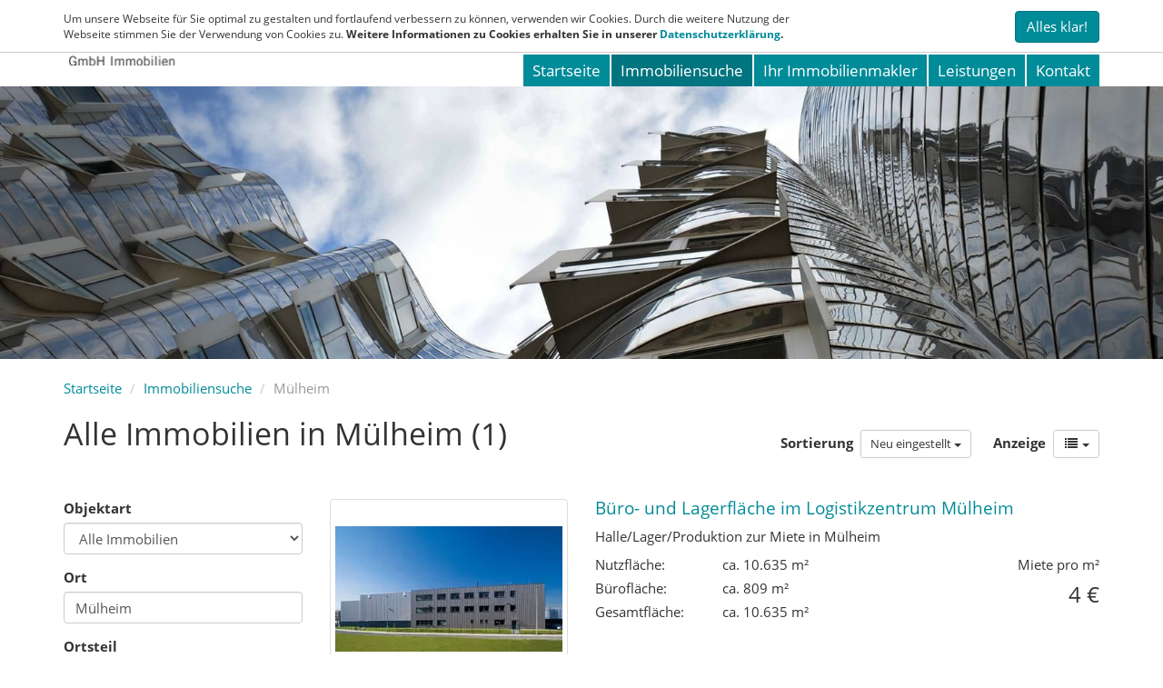

--- FILE ---
content_type: text/html; charset=utf-8
request_url: https://www.negwer-oelschlaeger.de/immobilien-m%C3%BClheim
body_size: 8685
content:
<!DOCTYPE html>
<!--[if lt IE 7]>      <html class="lt-ie9 lt-ie8 lt-ie7" lang="de"> <![endif]-->
<!--[if IE 7]>         <html class="lt-ie9 lt-ie8" lang="de"> <![endif]-->
<!--[if IE 8]>         <html class="lt-ie9" lang="de"> <![endif]-->
<!--[if gt IE 8]><!--> <html class="gt-ie9" lang="de"> <!--<![endif]-->

























<head>
  <meta charset="utf-8" />
  
  





  <title>Alle Immobilien in Mülheim (1) - Negwer &amp; Oelschläger GmbH Immobilien</title>
  
  
  
  <meta name="viewport" content="width=device-width, initial-scale=1.0" />
  
  <meta name="description" content="" />
	
    
  <link rel="shortcut icon" href="/favicon.ico" type="image/x-icon" />
  <meta name="google-site-verification" content="FBIMvnzKFNj6L5y89DmNSG8fDE7FXEfpfvvVEytALi8" />
  <link rel="apple-touch-icon" href="/media/images/logo_57x57.png" />
  <link rel="apple-touch-icon" sizes="76x76" href="/media/images/logo_76x76.png" />
  <link rel="apple-touch-icon" sizes="120x120" href="/media/images/logo_120x120.png" />
  <link rel="apple-touch-icon" sizes="152x152" href="/media/images/logo_152x152.png" />
  
  <meta property="og:site_name" content="Negwer &amp; Oelschläger GmbH Immobilien"/>
  <meta property="og:image" content="/media/images/logo_200x200.png" />
  <meta property="og:description" content="" />
  
  <link rel="stylesheet" href="/media/build/2860119/styles.css" type="text/css" />


  

  <script type="text/javascript" src="/media/build/2860119/jquery.js"></script>


  
  
  

  
  

  <!--[if lt IE 9]>
    <script type="text/javascript" src="/media/build/2860119/html5shiv.js"></script>


    
  <![endif]-->
  
  
  
  
  
  
  

  
  
    <script type="text/javascript">
    var gaProperty = 'UA-3912542-29';
    var disableStr = 'ga-disable-' + gaProperty;
    if (document.cookie.indexOf(disableStr + '=true') > -1) {
      window[disableStr] = true;
    }
    
    function gaOptout() {
      document.cookie = disableStr + '=true; expires=Thu, 31 Dec 2099 23:59:59 UTC; path=/';
      window[disableStr] = true;
      alert("Google Analytics deaktiviert");
    }
  </script>
  
  <script>
(function(a,e,f,g,b,c,d){a.GoogleAnalyticsObject=b;a[b]=a[b]||function(){(a[b].q=a[b].q||[]).push(arguments)};a[b].l=1*new Date;c=e.createElement(f);d=e.getElementsByTagName(f)[0];c.async=1;c.src=g;d.parentNode.insertBefore(c,d)})(window,document,"script","//www.google-analytics.com/analytics.js","ga");ga("create","UA-3912542-29","negwer-oelschlaeger.de");ga("set","anonymizeIp",!0);ga("send","pageview");
</script>
  
</head>
<body itemscope itemtype="http://schema.org/WebPage">


  



<div class="page">

<a href="#" title="nach oben" class="scrollup">
  <i class="fa fa-angle-up fa-2x active"></i>
</a>

<header class="header">
<div class="container">
<div class="row">
  
    <div class="col-md-4 col-sm-12 col-xs-12">
      <div class="logo">
        <a class="logo-wrapper" href="/" title="Negwer &amp; Oelschläger GmbH Immobilien">
          <img class="img-responsive" src="/media/layout/negwer-oelschlaeger-immobilien.png" alt="Negwer &amp; Oelschläger GmbH Immobilien in Düsseldorf" />
        </a>
      </div>
    </div>
    
    <div class="col-md-8 col-sm-12 text-right col-xs-12">
      <div class="hidden-xs hidden-sm">
       
            <p class="h3 text-right" id="claim133"><i class="fa fa-phone"></i> +49 203 75775509</p>
            </div>
      
      <nav class="navbar navbar-ng" role="navigation">

        <div class="navbar-header visible-xs">
          <button type="button" class="navbar-toggle" data-toggle="collapse" data-target="#navbar-collapse-1">
            <span class="icon-bar"></span>
            <span class="icon-bar"></span>
            <span class="icon-bar"></span>
          </button>
          <a class="navbar-brand" href="#">Menü</a>
        </div>

        <div class="collapse navbar-collapse" id="navbar-collapse-1">
          
                  
          
    <nav class="single top1"><ul class="nav nav  navbar-nav">
<li><a title="" href="/">Startseite</a></li>
<li class="active"><a class="equal" title="" href="/immobilien">Immobiliensuche</a></li>
<li><a title="" href="/ueber-uns">Ihr Immobilienmakler</a></li>
<li><a title="" href="/immobilie-verkaufen-vermieten">Leistungen</a></li>
<li><a title="" href="/kontakt">Kontakt</a></li>
</ul></nav>
  
        </div>

      </nav>
    </div>
    
</div></div>
</header>

  
  

  
<div id="eyecatcher">
	
    <div>
      <div class="slider-image-holder small " data-img="/media/images/eyecatcher.jpg">
					
  				
      </div>
    </div>
    
</div>
  
<div class="container">
  <div class="row">
    <div class="col-md-12 col-xs-12">
      
    <nav>
      
      <ul class="breadcrumb">
<li class="first"><a title="Startseite" href="/">Startseite</a></li>
<li><a title="" href="/immobilien">Immobiliensuche</a></li>
<li class="last active">Mülheim</li>
</ul>
    </nav>
  
    </div>
  </div>
</div>


<div id="main">
  <div class="container">
    
    


  



        


<script>
var loc = "mülheim", zoom = 10, radius = "", displayMarker = 1, rootUrl = "/immobilien-mülheim", submitForm = false;
</script>
<script>
$(window).load(function(){screenIMMO();listing(loc,zoom,radius,displayMarker);$("#city.typeahead").typeahead({autoOpen:!0,items:15,source:function(a,d){$.ajax({url:rootUrl,dataType:"json",data:{__ajax:"ac",q:a},success:function(a){var b=[];$(a.results.data).each(function(a,c){c.city&&b.push(c.city)});return d(b)}})}});$("#searchForm").attr("action",$("#typ").val());$("#district.typeahead").typeahead({autoOpen:!0,items:15,source:function(a,d){$.ajax({url:rootUrl,dataType:"json",data:{__ajax:"ac",q:$("#city").val(),
q1:a},success:function(a){var b=[];$(a.results.data).each(function(a,c){c.district&&b.push(c.district)});return d(b)}})}});$(".typeahead, .radius").change(function(){search()});$(".inline-popup").magnificPopup({type:"inline"});$(".typelink").click(function(a){a.preventDefault;updateUrl(this.href)});submitForm&&$("#immoFormOpener").click();500<=window.innerWidth&&$(".flexslider").flexslider({animation:"fade",controlNav:!1,directionNav:!0,animationLoop:!0,touch:!0,slideshow:!1,prevText:"",nextText:"",
start:function(){},before:function(a){a=a.slides[a.animatingTo].getElementsByTagName("div")[0];$("#imageTitle"+$(a).attr("data-objectId")).text($(a).attr("title"));$(a).css("background","url("+$(a).attr("data-image")+") no-repeat center center")},after:function(){}})});function updateUrl(a){$("#searchForm").attr("action",a);search()}function setListStyle(a){$("#listStyle").val(a);search()}function setSort(a){$("#sort").val(a);search()}function search(){$("#searchForm").submit()}
function setCity(a){$("#city").val(a);search()};
</script>


<div class="clearfix listing">
<form class="" action="/immobilien-mülheim" id="searchForm">
<input type="hidden" name="listStyle" value="list" id="listStyle" />
<input type="hidden" name="lat" id="lat" value="" />
<input type="hidden" name="lng" id="lng" value="" />

  
<input type="hidden" name="sort[0]" id="sort" value="n|d" />

<div class="spacer">
  <div class="row immo-actions">
      
    <div class="col-lg-7 col-md-12 col-sm-12">
      <h1 class="">Alle Immobilien in Mülheim (1)</h1>
    </div>
  
    <div class="col-lg-5 col-md-12 col-sm-12 immo-dropdowns">
        
      <div class="form-group pull-right visible-lg">
        <label>&nbsp;&nbsp;&nbsp;&nbsp;&nbsp;&nbsp;Anzeige&nbsp;</label>
        <div class="btn-group">
          <button type="button" class="btn btn-sm btn-default dropdown-toggle" data-toggle="dropdown">
            <i class="fa fa-list fa-fw  fa-1x"></i>                                    <span class="caret"></span>
          </button>
          <ul class="dropdown-menu pull-right">
            <li>
              <a href="javascript:void(0);" onclick="setListStyle('list');" class=" active btn-default" title="Ansicht: Liste">
              <i class="fa fa-list fa-fw fa-1x"></i> Liste</a>
            </li>
            <li>
              <a href="javascript:void(0);" onclick="setListStyle('gallery');" class=" btn-default" title="Ansicht: Galerie">
              <i class="fa fa-th fa-fw fa-1x"></i> Galerie</a>
            </li>
            <li>
              <a href="javascript:void(0);" onclick="setListStyle('map');" class=" btn-default" title="Ansicht: Karte">
              <i class="fa fa-map-marker fa-fw fa-1x"></i> Karte</a>
            </li>
          </ul>
        </div>
      </div>
    
            <div class="form-group pull-right sorting">
        <label>Sortierung&nbsp;</label>
        <div class="btn-group">
          <button type="button" class="btn btn-sm btn-default dropdown-toggle" data-toggle="dropdown">

          Neu eingestellt <span class="caret"></span>
          </button>
        
          <ul class="dropdown-menu pull-right">
                      <li><a href="javascript:void(0);" onclick="setSort('n|d');" class=" active">Neu eingestellt</a></li>
                      <li><a href="javascript:void(0);" onclick="setSort('l|d');" class="">Aktualisiert</a></li>
                      <li><a href="javascript:void(0);" onclick="setSort('p|u');" class="">Preis (niedrigster zuerst)</a></li>
                      <li><a href="javascript:void(0);" onclick="setSort('p|d');" class="">Preis (höchster zuerst)</a></li>
                    </ul>
        </div>
      </div>
              
    </div>
  </div>
</div>


<div class="row">
<div class="col-md-3 col-sm-12 ">

<div class="row">
  
  <div class="col-xs-12">
    
    
    
    
    
	                                                                              	            
    
    <div class="form-group">
      <label for="typ">Objektart</label> 
      <select class="form-control" id="typ" onchange="updateUrl(this.value);">
        <option value="/immobilien">Alle Immobilien</option>
                
        <option value="/immobilien/gewerbe/bueros-praxen">Büros / Praxen</option>
                
        <option value="/immobilien/gewerbe/einzelhandel">Einzelhandel</option>
                
        <option value="/immobilien/gewerbe/hallen-lager-produktion">Hallen / Lager / Produktion</option>
                
                  
              </select>
    </div>
  </div>
  
  <div class="col-md-12 col-sm-4 col-xs-12">
    <div class="form-group">
      <label for="city">Ort</label>
      <input class="typeahead form-control" type="text" placeholder="z.B. Düsseldorf" name="city" id="city" value="Mülheim" autocomplete="off">
    </div>
  </div>

  <div class="col-md-12 col-sm-4 col-xs-12">
    <div class="form-group">
      <label for="district">Ortsteil</label>
      <input class="typeahead form-control" type="text" placeholder="z.B. Mitte" name="district" id="district" value="" autocomplete="off">
    </div>
  </div>

  <div class="col-md-12 col-sm-4 col-xs-12">
    <div class="form-group">
      <label for="radius">Umkreis</label>
      <select name="radius" class="radius  form-control" id="radius">
        <option value="0">&ndash;</option>
                          <option value="5">5 km</option>
                  <option value="10">10 km</option>
                  <option value="20">20 km</option>
                  <option value="50">50 km</option>
                  <option value="100">100 km</option>
              </select>
    </div>
  </div>
  
</div>
    
<div class="form-group hidden-xs">
  <label class="control-label">Anzeige</label>
  <ul class="row list-unstyled view-chooser">
    <li class="col-xs-4 text-center">
      <a class=" active" href="javascript:void(0);" onclick="setListStyle('list');">
        <i class="fa fa-list fa-1x"></i><br /> Liste
      </a>
    </li>
    <li class="col-xs-4 text-center">
      <a class=" " href="javascript:void(0);" onclick="setListStyle('gallery');" >
        <i class="fa fa-th fa-1x"></i><br /> Galerie
      </a>
    </li>
    <li class="col-xs-4 text-center">
      <a class=" " href="javascript:void(0);" onclick="setListStyle('map');">
        <i class="fa fa-map-marker fa-1x"></i><br /> Karte
      </a>
    </li>
  </ul>
</div>
    
<div class="form-group">
  <button class="btn btn-primary btn-block">Finden</button>
</div>
    
<p>
  <a class="" href="/immobilien-mülheim">Suche zurücksetzen</a>
</p>  
    

    
  
  <br />
  
  
    
    <div class="panel panel-default hidden-xs hidden-sm">
    <div class="panel-heading">
      <h3 class="panel-title">Alle Angebote in</h3>
    </div>
    <div class="list-group">
              <a href="/immobilien-d%C3%BCsseldorf" class="list-group-item citylink ">
        Düsseldorf (94)
        </a>
              <a href="/immobilien-ratingen" class="list-group-item citylink ">
        Ratingen (10)
        </a>
              <a href="/immobilien-erkrath" class="list-group-item citylink ">
        Erkrath (5)
        </a>
              <a href="/immobilien-neuss" class="list-group-item citylink ">
        Neuss (5)
        </a>
              <a href="/immobilien-hilden" class="list-group-item citylink ">
        Hilden (3)
        </a>
              <a href="/immobilien-meerbusch" class="list-group-item citylink ">
        Meerbusch (1)
        </a>
              <a href="/immobilien-krefeld" class="list-group-item citylink ">
        Krefeld (1)
        </a>
              <a href="/immobilien-oberhausen" class="list-group-item citylink ">
        Oberhausen (1)
        </a>
              <a href="/immobilien-m%C3%BClheim" class="list-group-item citylink active">
        Mülheim (1)
        </a>
          </div>
  </div>
  <p class="visible-lg visible-md">
    <a class="inline-popup" href="#searchObjectnumber" title="">Suche mit Objektnummer</a>
  </p>
    
</div>

<div class="col-md-9 col-sm-12">
  
  
        <div class=" wow fadeIn">
      



<div class="row" id="n284056">
  
  <div class="col-md-4 col-sm-4 col-xs-12">
          <div  class="img-thumbnail image">
                <div class="flexslider">
          <ul class="slides">
                                              
                                                  <li style="display: block;">

              <a href="/immobilie/buero-und-lagerflaeche-im-logistikzentrum-muelheim,i284056" title="Büro- und Lagerfläche im Logistikzentrum Mülheim">
                                <span class="loader-indicator"></span>
                
                <div data-img="https://immo.screenwork.de/images/25784/284056/cache/02/54/22/37/250-187-100-23-2" style="width: 100%; height: 187px; background-position: center center; background-repeat: no-repeat;" title="Außen" data-image="https://immo.screenwork.de/images/25784/284056/cache/02/54/22/37/250-187-100-23-2" data-objectId="284056"></div>
                
              </a>
            </li>
                                              
                        <li style="">

              <a href="/immobilie/buero-und-lagerflaeche-im-logistikzentrum-muelheim,i284056" title="Büro- und Lagerfläche im Logistikzentrum Mülheim">
                                <div style="width: 100%; height: 187px" title="Außen" data-image="https://immo.screenwork.de/images/25784/284056/cache/02/54/22/38/250-187-100-13-2" data-objectId="284056"></div>
                
              </a>
            </li>
                                              
                        <li style="">

              <a href="/immobilie/buero-und-lagerflaeche-im-logistikzentrum-muelheim,i284056" title="Büro- und Lagerfläche im Logistikzentrum Mülheim">
                                <div style="width: 100%; height: 187px" title="Halle" data-image="https://immo.screenwork.de/images/25784/284056/cache/02/54/22/39/250-187-100-23-2" data-objectId="284056"></div>
                
              </a>
            </li>
                                              
                        <li style="">

              <a href="/immobilie/buero-und-lagerflaeche-im-logistikzentrum-muelheim,i284056" title="Büro- und Lagerfläche im Logistikzentrum Mülheim">
                                <div style="width: 100%; height: 187px" title="Halle" data-image="https://immo.screenwork.de/images/25784/284056/cache/02/54/22/40/250-187-100-28-2" data-objectId="284056"></div>
                
              </a>
            </li>
                                              
                        <li style="">

              <a href="/immobilie/buero-und-lagerflaeche-im-logistikzentrum-muelheim,i284056" title="Büro- und Lagerfläche im Logistikzentrum Mülheim">
                                <div style="width: 100%; height: 187px" title="Plan" data-image="https://immo.screenwork.de/images/25784/284056/cache/02/54/22/41/250-187-100-18-2" data-objectId="284056"></div>
                
              </a>
            </li>
                    </ul>
        </div>

              
      
    </div>
    
          <p class="centerize shorten" id="imageTitle284056">Außen</p>
      </div>
  
  <div class="col-md-8 col-sm-8 col-xs-12">
    <h3 class="h4" >
      <a href="/immobilie/buero-und-lagerflaeche-im-logistikzentrum-muelheim,i284056" title="Büro- und Lagerfläche im Logistikzentrum Mülheim">Büro- und Lagerfläche im Logistikzentrum Mülheim</a>
    </h3>
    <p>
      Halle/Lager/Produktion zur Miete in Mülheim     </p>
    <div class="infoText">
      <p class="price"><label title="Miete pro m²">Miete pro m²</label><span title="4 €">4 €</span></p>
<p class="area"><label title="Nutzfläche:">Nutzfläche:</label><span title="ca.&nbsp;10.635&nbsp;m²">ca.&nbsp;10.635&nbsp;m²</span></p>
<p class="area"><label title="Bürofläche:">Bürofläche:</label><span title="ca.&nbsp;809&nbsp;m²">ca.&nbsp;809&nbsp;m²</span></p>
<p class="area"><label title="Gesamtfläche:">Gesamtfläche:</label><span title="ca.&nbsp;10.635&nbsp;m²">ca.&nbsp;10.635&nbsp;m²</span></p>

    </div>
  </div>
  
</div>
<div class="row">
  
  <div class="col-md-4 col-sm-4 col-xs-12 hidden-xs">

  </div>
  
  <div class="col-md-8 col-sm-8 col-xs-12">

    <a class="btn btn-primary pull-right hidden-xs" href="/immobilie/buero-und-lagerflaeche-im-logistikzentrum-muelheim,i284056" title="Halle/Lager/Produktion zur Miete in 45473 Mülheim">Details</a>   
    <a class="btn btn-primary pull-right visible-xs col-xs-6" href="/immobilie/buero-und-lagerflaeche-im-logistikzentrum-muelheim,i284056" title="Halle/Lager/Produktion zur Miete in 45473 Mülheim">Details</a>   
    
           <button class="btn btn-link pull-right" data-watchlist="add-284056">Merken</button>
      </div>
  
</div>

      <hr />
  	</div>
    
      
    
      
   <h3 class="h2 clear clearfix">Nicht das passende Objekt dabei?</h3>
   <p>Senden Sie uns Ihre Suchanfrage. Wir finden Ihre Immobilie!</p>
   <a class="btn btn-primary inline-popup" href="#immoForm" id="immoFormOpener">Suchanfrage schicken</a> 
   
   <hr>
      
        
    
</div>
</div>
</form>

  
  <div class="row">
    <div class="col-md-9 col-sm-12 pull-right">

			<p><small>* Als Mieter/Pächter/Käufer zahlen Sie bei Immobilien mit einer „provisionsfrei“-Kennzeichnung an uns keine Maklerprovision, ausgenommen sind ggf. Provisionszahlungen des Vermieters/Verpächters/Verkäufers.</small></p>
    </div>
  </div>

</div>

<div class="hidden">
  <div id="immoForm" class="immo-popup">
    <h2>Senden Sie uns Ihre Suchanfrage!</h2>
    <p class="lead">Wir finden Ihre Immobilie.</p>
    <form id="scForm8" action="#" method="post" class="form-horizontal screenform autoloader"><div class="info">
<span><span class="formheadline h4 clear">Ihr Suchwunsch</span></span>
</div><div class="select form-group col-sm-12 col-md-6 col-xs-12">
<label class="col-sm-6 col-md-6 col-lg-6 col-xs-12 control-label" for="objektart1050647794">Objektart:</label>
<select class="col-md-6 col-sm-6 col-lg-6 col-xs-12 screen-control load-typ" id="objektart1050647794" name="objektart"><option value="Alle Immobilien">Alle Immobilien</option><option value="Wohnungen zur Miete">Wohnungen zur Miete</option><option value="Wohnungen zum Kauf">Wohnungen zum Kauf</option><option value="Häuser zur Miete">Häuser zur Miete</option><option value="Häuser zum Kauf">Häuser zum Kauf</option><option value="Grundstücke">Grundstücke</option><option value="Büros / Praxen">Büros / Praxen</option><option value="Gastronomie">Gastronomie</option><option value="Einzelhandel">Einzelhandel</option><option value="Hallen / Lager / Produktion">Hallen / Lager / Produktion</option><option value="Kapitalanlagen">Kapitalanlagen</option><option value="Sonstiges">Sonstiges</option></select>
</div><div class="text form-group clear col-sm-12 col-md-6 col-xs-12">
<label class="col-sm-6 col-md-6 col-lg-6 col-xs-12 control-label" for="ort1050647794">Ort:</label>
<input class="col-md-6 col-sm-6 col-lg-6 col-xs-12 screen-control load-city" id="ort1050647794" name="ort" type="text"/>
</div><div class="text form-group clear col-sm-12 col-md-6 col-xs-12">
<label class="col-sm-6 col-md-6 col-lg-6 col-xs-12 control-label" for="ortsteil1050647794">Ortsteil:</label>
<input class="col-md-6 col-sm-6 col-lg-6 col-xs-12 screen-control load-district" id="ortsteil1050647794" name="ortsteil" type="text"/>
</div><div class="select clear form-group col-sm-12 col-md-6 col-xs-12">
<label class="col-sm-6 col-md-6 col-lg-6 col-xs-12 control-label" for="umkreis1050647794">Umkreis:</label>
<select class="col-md-6 col-sm-6 col-lg-6 col-xs-12 screen-control load-typ" id="umkreis1050647794" name="umkreis"><option value="1 km">1 km</option><option value="5 km">5 km</option><option value="10 km">10 km</option><option value="15 km">15 km</option></select>
</div><div class="text clear form-group col-sm-12 col-md-6 col-xs-12">
<label class="col-sm-6 col-md-6 col-lg-6 col-xs-12 control-label" for="baujahr1050647794">Baujahr:</label>
<input class="col-md-6 col-sm-6 col-lg-6 col-xs-12 screen-control load-zimmer_min" id="baujahr1050647794" name="baujahr" type="text"/>
</div><div class="text form-group col-sm-12 col-md-6 col-xs-12">
<label class="col-sm-3 col-md-3 col-lg-3 col-xs-12 control-label text-center-imp" for="baujahrbis1050647794">bis:</label>
<input class="col-md-6 col-sm-6 col-lg-6 col-xs-12 screen-control load-zimmer_max" id="baujahrbis1050647794" name="baujahrbis" type="text"/>
</div><div class="text form-group col-sm-12 col-md-6 col-xs-12">
<label class="col-sm-6 col-md-6 col-lg-6 col-xs-12 control-label" for="zimmeranzahl1050647794">Zimmeranzahl:</label>
<input class="col-md-6 col-sm-6 col-lg-6 col-xs-12 screen-control load-wohnflaeche_min" id="zimmeranzahl1050647794" name="zimmeranzahl" type="text"/>
</div><div class="text form-group col-sm-12 col-md-6 col-xs-12">
<label class="col-sm-3 col-md-3 col-lg-3 col-xs-12 control-label text-center-imp" for="zimmerbis1050647794">bis:</label>
<input class="col-md-6 col-sm-6 col-lg-6 col-xs-12 screen-control load-wohnflaeche_max" id="zimmerbis1050647794" name="zimmerbis" type="text"/>
</div><div class="text form-group col-sm-12 col-md-6 col-xs-12">
<label class="col-sm-6 col-md-6 col-lg-6 col-xs-12 control-label" for="wohnflaeche1050647794">Wohnfläche:</label>
<input class="format-m2 col-md-6 col-sm-6 col-lg-6 col-xs-12 screen-control load-grundstueckesflaeche_min" id="wohnflaeche1050647794" name="wohnflaeche" type="text"/>
</div><div class="text form-group col-sm-12 col-md-6 col-xs-12">
<label class="col-sm-3 col-md-3 col-lg-3 col-xs-12 control-label text-center-imp" for="wohnflaechebis1050647794">bis:</label>
<input class="format-m2 col-md-6 col-sm-6 col-lg-6 col-xs-12 screen-control load-grundstueckesflaeche_max" id="wohnflaechebis1050647794" name="wohnflaechebis" type="text"/>
</div><div class="text form-group col-sm-12 col-md-6 col-xs-12">
<label class="col-sm-6 col-md-6 col-lg-6 col-xs-12 control-label" for="grundstuecksgroesse1050647794">Grundstücksgröße:</label>
<input class="format-m2 col-md-6 col-sm-6 col-lg-6 col-xs-12 screen-control load-bueroflaeche_min" id="grundstuecksgroesse1050647794" name="grundstuecksgroesse" type="text"/>
</div><div class="text form-group col-sm-12 col-md-6 col-xs-12">
<label class="col-sm-3 col-md-3 col-lg-3 col-xs-12 control-label text-center-imp" for="grundstueckbis1050647794">bis:</label>
<input class="format-m2 col-md-6 col-sm-6 col-lg-6 col-xs-12 screen-control load-bueroflaeche_max" id="grundstueckbis1050647794" name="grundstueckbis" type="text"/>
</div><div class="text form-group col-sm-12 col-md-6 col-xs-12">
<label class="col-sm-6 col-md-6 col-lg-6 col-xs-12 control-label" for="bueroflaeche1050647794">Bürofläche:</label>
<input class="format-m2 col-md-6 col-sm-6 col-lg-6 col-xs-12 screen-control load-bueroflaeche_min" id="bueroflaeche1050647794" name="bueroflaeche" type="text"/>
</div><div class="text form-group col-sm-12 col-md-6 col-xs-12">
<label class="col-sm-3 col-md-3 col-lg-3 col-xs-12 control-label text-center-imp" for="bueroflaechebis1050647794">bis:</label>
<input class="format-m2 col-md-6 col-sm-6 col-lg-6 col-xs-12 screen-control load-bueroflaeche_max" id="bueroflaechebis1050647794" name="bueroflaechebis" type="text"/>
</div><div class="text form-group col-sm-12 col-md-6 col-xs-12">
<label class="col-sm-6 col-md-6 col-lg-6 col-xs-12 control-label" for="preisvorstellung1050647794">Preisvorstellung:</label>
<input class="format-price col-md-6 col-sm-6 col-lg-6 col-xs-12 screen-control load-preis_min" id="preisvorstellung1050647794" name="preisvorstellung" type="text"/>
</div><div class="text form-group col-sm-12 col-md-6 col-xs-12">
<label class="col-sm-3 col-md-3 col-lg-3 col-xs-12 control-label text-center-imp" for="preisvorstellungbis1050647794">bis:</label>
<input class="format-price col-md-6 col-sm-6 col-lg-6 col-xs-12 screen-control load-preis_max" id="preisvorstellungbis1050647794" name="preisvorstellungbis" type="text"/>
</div><div class="info">
<span><span class="hr clear clearfix">  </span></span>
</div><div class="info">
<span><span class="formheadline h4 clear">Ihre persönlichen Angaben</span></span>
</div><div class="longtext form-group col-sm-12 col-md-6 col-xs-12 pull-right">
<label class="col-sm-4 col-md-4 col-lg-4 col-xs-12 control-label hidden" for="nachricht1050647794">Nachricht:</label>
<textarea class="col-md-12 col-sm-12 col-lg-12 col-xs-12 screen-control spezial-padding" id="nachricht1050647794" name="nachricht" placeholder="Ihre Nachricht, weitere Details" style="height: 335px"></textarea>
</div><div class="select form-group col-sm-12 col-md-6 col-xs-12">
<label class="col-sm-6 col-md-6 col-lg-6 col-xs-12 control-label" for="anrede1050647794">Anrede*:</label>
<select class="col-md-6 col-sm-6 col-lg-6 col-xs-12 screen-control" id="anrede1050647794" name="anrede"><option value="Herr">Herr</option><option value="Frau">Frau</option></select>
</div><div class="text form-group col-sm-12 col-md-6 col-xs-12">
<label class="col-sm-6 col-md-6 col-lg-6 col-xs-12 control-label" for="name1050647794">Name*:</label>
<input class="col-md-6 col-sm-6 col-lg-6 col-xs-12 screen-control" id="name1050647794" name="name" type="text"/>
</div><div class="text form-group col-sm-12 col-md-6 col-xs-12">
<label class="col-sm-6 col-md-6 col-lg-6 col-xs-12 control-label" for="vorname1050647794">Vorname*:</label>
<input class="col-md-6 col-sm-6 col-lg-6 col-xs-12 screen-control" id="vorname1050647794" name="vorname" type="text"/>
</div><div class="text form-group col-sm-12 col-md-6 col-xs-12">
<label class="col-sm-6 col-md-6 col-lg-6 col-xs-12 control-label" for="strasse1050647794">Straße:</label>
<input class="col-md-6 col-sm-6 col-lg-6 col-xs-12 screen-control" id="strasse1050647794" name="strasse" type="text"/>
</div><div class="text form-group col-sm-12 col-md-6 col-xs-12">
<label class="col-sm-6 col-md-6 col-lg-6 col-xs-12 control-label" for="plz,ort1050647794">PLZ, Ort:</label>
<input class="col-md-6 col-sm-6 col-lg-6 col-xs-12 screen-control" id="plz,ort1050647794" name="plz,ort" type="text"/>
</div><div class="text form-group col-sm-12 col-md-6 col-xs-12">
<label class="col-sm-6 col-md-6 col-lg-6 col-xs-12 control-label" for="email1050647794">E-Mail*:</label>
<input class="col-md-6 col-sm-6 col-lg-6 col-xs-12 screen-control" id="email1050647794" name="email" type="email"/>
</div><div class="text form-group col-sm-12 col-md-6 col-xs-12">
<label class="col-sm-6 col-md-6 col-lg-6 col-xs-12 control-label" for="telefon1050647794">Telefon*:</label>
<input class="col-md-6 col-sm-6 col-lg-6 col-xs-12 screen-control" id="telefon1050647794" name="telefon" type="tel"/>
</div><div class="info">
<span><span class="formheadline h4 clear">Optionale weitere Informationen für Wohnimmobilien</span></span>
</div><div class="info">
<span><span class="p clear formheadline">Folgende Angaben sind optional, Sie helfen uns dadurch die perfekte Immobilie für Ihre Situation zu finden.</span></span>
</div><div class="longtext form-group col-sm-12 col-md-6 col-xs-12 pull-right">
<label class="col-sm-4 col-md-4 col-lg-4 col-xs-12 control-label hidden" for="grunddersuche1050647794">Grund der Suche:</label>
<textarea class="col-md-12 col-sm-12 col-lg-12 col-xs-12 screen-control spezial-padding" id="grunddersuche1050647794" name="grunddersuche" placeholder="Grund der Suche" style="height: 185px"></textarea>
</div><div class="text form-group col-sm-12 col-md-6 col-xs-12">
<label class="col-sm-6 col-md-6 col-lg-6 col-xs-12 control-label" for="einzugstermin1050647794">Einzugstermin:</label>
<input class="col-md-6 col-sm-6 col-lg-6 col-xs-12 screen-control" id="einzugstermin1050647794" name="einzugstermin" type="text"/>
</div><div class="text form-group col-sm-12 col-md-6 col-xs-12">
<label class="col-sm-6 col-md-6 col-lg-6 col-xs-12 control-label" for="beruflichetaetigkeit1050647794">Berufliche Tätigkeit:</label>
<input class="col-md-6 col-sm-6 col-lg-6 col-xs-12 screen-control" id="beruflichetaetigkeit1050647794" name="beruflichetaetigkeit" type="text"/>
</div><div class="text form-group col-sm-12 col-md-6 col-xs-12">
<label class="col-sm-6 col-md-6 col-lg-6 col-xs-12 control-label" for="anzahlpersonen1050647794">Anzahl Personen:</label>
<input class="col-md-6 col-sm-6 col-lg-6 col-xs-12 screen-control" id="anzahlpersonen1050647794" name="anzahlpersonen" placeholder="2 Erwachsene, 1 Kind" type="text"/>
</div><div class="text form-group col-sm-12 col-md-6 col-xs-12">
<label class="col-sm-6 col-md-6 col-lg-6 col-xs-12 control-label" for="haustiere1050647794">Haustiere:</label>
<input class="col-md-6 col-sm-6 col-lg-6 col-xs-12 screen-control" id="haustiere1050647794" name="haustiere" type="text"/>
</div><div class="checkbox clearfix clear">
<label for="telefonischeberatung1050647794">Ich bin damit einverstanden, dass ich telefonisch zum Zwecke einer Beratung kontaktiert werde.</label>
<input id="telefonischeberatung1050647794" name="telefonischeberatung" type="checkbox" value="Ja"/>
</div><div class="checkbox">
<label for="datenschutzerklaerungzurkenntnisgenommen1050647794">Ich habe die <a href="/datenschutz" target="_blank">Datenschutzerklärung</a> zur Kenntnis genommen. Ich stimme zu, dass meine Angaben und Daten zur Beantwortung meiner Anfrage elektronisch erhoben und gespeichert werden. Hinweis: Sie können Ihre Einwilligung jederzeit für die Zukunft widerrufen.</label>
<input id="datenschutzerklaerungzurkenntnisgenommen1050647794" name="datenschutzerklaerungzurkenntnisgenommen" type="checkbox" value="Ja"/>
</div><div>
<button class="btn btn-primary" id="1050647794" type="submit">Suchwunsch senden</button>
</div></form>
<script type="text/javascript">
document.getElementById("scForm8").action="https://www.negwer-oelschlaeger.de/m/form/post/result/id/8/k/f4723106c8e49c954b09b7edc18f550d/u/%2Fimmobilien%3F__id%3D";
</script>
  </div>
</div>
<script>
$(window).load(function(){$('[class*="load-"]').each(function(){var a=this.className.match(/load-([a-zA-Z0-9_]*)/)[1];0==$("#"+a).length&&$(this).parent().hide();a="select"==this.tagName.toLowerCase()?$("#"+a+" option:selected").text():$("#"+a).val();$(this).val(a)});$(".load-typ").change(function(){$('[class*="load-"]').each(function(){$(this).parent().show()})})});
</script>



<div id="searchObjectnumber" class="immo-popup small mfp-hide">
  <h2>Suche mit Objekt-Nr.</h2>
  <form class="input-group" action="/immobilien" method="get">
    <input type="text" class="form-control" placeholder="Objekt-Nr." name="cid" >
           
    <span class="input-group-btn">
      <input class="btn btn-primary" type="submit" value="Suchen" />
    </span>
  </form>
  <br />
</div>


  </div>
</div>

</div> 


<footer class="footer">
<div class="container">
 	
  
  <div class="hidden-xs">
    
	  <div class="row">
<div class="col-md-5 col-sm-12">
<h4>Negwer & Oelschläger GmbH Immobilien</h4>
<p>Heltorfer Mark 53<br>40489 Düsseldorf</p>
<p>Tel.: +49 203 75775509</p>
<p>E-Mail:&nbsp;info@negwer-oelschlaeger.de</p>
</div>
<div class="col-md-7 col-sm-12">
<h4>Kontaktieren Sie uns</h4>
<div><form id="scForm10" action="#" method="post" class="form-horizontal screenform autoloader footerform"><div class="longtext form-group col-sm-12 col-md-6 col-xs-12 pull-right">
<label class="col-sm-4 col-md-4 col-lg-4 col-xs-12 control-label hidden" for="nachricht905016192">Nachricht:</label>
<textarea class="col-md-12 col-sm-12 col-lg-12 col-xs-12 screen-control spezial-padding" id="nachricht905016192" name="nachricht" placeholder="Ihre Nachricht, weitere Details" style="height: 119px"></textarea>
</div><div class="text form-group col-sm-12 col-md-6 col-xs-12">
<label class="col-sm-6 col-md-6 col-lg-6 col-xs-12 control-label hide" for="name905016192">Name*:</label>
<input class="col-md-12 col-sm-12 col-lg-12 col-xs-12  screen-control" id="name905016192" name="name" placeholder="Name" type="text"/>
</div><div class="text form-group col-sm-12 col-md-6 col-xs-12">
<label class="col-sm-6 col-md-6 col-lg-6 col-xs-12 control-label  hide" for="email905016192">E-Mail*:</label>
<input class="col-md-12 col-sm-12 col-lg-12 col-xs-12 screen-control" id="email905016192" name="email" placeholder="E-Mail" type="email"/>
</div><div class="text form-group col-sm-12 col-md-6 col-xs-12">
<label class="col-sm-6 col-md-6 col-lg-6 col-xs-12 control-label  hide" for="telefon905016192">Telefon*:</label>
<input class="col-md-12 col-sm-12 col-lg-12 col-xs-12 screen-control" id="telefon905016192" name="telefon" placeholder="Telefon" type="tel"/>
</div><div class="checkbox">
<label for="datenschutzerklaerungzurkenntnisgenommen905016192">Ich habe die <a href="/datenschutz" target="_blank">Datenschutzerklärung</a> zur Kenntnis genommen. Ich stimme zu, dass meine Angaben und Daten zur Beantwortung meiner Anfrage elektronisch erhoben und gespeichert werden. Hinweis: Sie können Ihre Einwilligung jederzeit für die Zukunft widerrufen.</label>
<input id="datenschutzerklaerungzurkenntnisgenommen905016192" name="datenschutzerklaerungzurkenntnisgenommen" type="checkbox" value="Ja"/>
</div><div>
<button class="btn btn pull-right" id="905016192" type="submit">Senden</button>
</div></form>
<script type="text/javascript">
document.getElementById("scForm10").action="https://www.negwer-oelschlaeger.de/m/form/post/result/id/10/k/bfbdafb9a8fd9777e51e4275d77a6a1a/u/%2Fimmobilien%3F__id%3D";
</script></div>
</div>
</div>
    
    <hr>
    
    
    &copy; 2026 Negwer &amp; Oelschläger GmbH Immobilien 
    &ndash; <a href="/impressum" title="">Impressum</a>
    &ndash; <a href="/datenschutz" title="">Datenschutz</a>

    
    	<ul class="list-inline pull-right social-links">
        
        
                
        
                
        
                
      </ul>

      
  </div>
  
  
  

  <div class="copyright text-center visible-xs">
    <p>
    	&copy; 2026 Negwer &amp; Oelschläger GmbH Immobilien
    </p>
    <p>
   <a href="/impressum" title="">Impressum</a>
    &ndash; <a href="/datenschutz" title="">Datenschutz</a>
    </p>
  </div>
  
</div>
</footer>






	<a href="/merkliste" class="watchlist  hidden">Merkliste (<span id="watchlistCount">0</span>)</a>



<div id="Bewertung" class="immo-popup mfp-hide">
  <form class="form-horizontal" role="form" action="/m/html/rating/create/requestId/19"  method="post">
    
    <div class="row">

        <h3 class="h1">Bewerten Sie Negwer &amp; Oelschläger GmbH Immobilien</h3>

        <p class="rating-feedback-success text-success" style="display: none;">
          <strong>Erfolg!</strong> Vielen Dank für Ihre Bewertung.
        </p>

        <p class="rating-feedback-error text-warning" style="display: none;">
          <strong>Fehler!</strong> Bitte füllen Sie alle Felder aus.
        </p>

    </div>
    
    <br />
    
	<div class="row ratusform">
    <div class="col-sm-6 col-sm-push-6">
      
      <div class="form-group">
        <label class="col-sm-3 control-label">Bewertung</label>
        <div class="col-sm-9">
          <div class="rating">
            <span class="star" data-rating="5"></span><span class="star" data-rating="4"></span><span class="star" data-rating="3"></span><span class="star" data-rating="2"></span><span class="star" data-rating="1"></span>
          </div>
          <input type="hidden" name="rating" id="rating-rating" />
        </div>
      </div>
      
      <div class="form-group">
        <label class="col-sm-3 control-label" for="rating-firstname">Vorname</label>
        <div class="col-sm-9">
          <input type="text" class="form-control" id="rating-firstname" name="firstname">
        </div>
      </div>
      
      <div class="form-group">
        <label class="col-sm-3 control-label" for="rating-lastname">Nachname</label>
        <div class="col-sm-9">
          <input type="text" class="form-control" id="rating-lastname" name="lastname">
        </div>
      </div>
      
      <div class="form-group">
        <label class="col-sm-3 control-label" for="rating-city">Ort</label>
        <div class="col-sm-9">
          <input type="text" class="form-control" id="rating-city" name="city">
        </div>
      </div>
    </div>

    <div class="col-sm-6  col-sm-pull-6">
      <div class="form-group">
        <textarea class="form-control" name="comment" id="rating-comment" rows="7" placeholder="Ihre Meinung interessiert uns"></textarea>
      </div>
    </div>
    
    <div class="col-xs-12 clear panel-body"></div>

    <div class="col-sm-6 clear checkbox">
      <label>
        <input type="checkbox" id="rating-isPublic" name="isPublic" value="1" checked>Bewertung auf der Homepage veröffentlichen
      </label>
    </div>
    
    <div class="col-sm-6">
      <button class="btn btn-success btn-block" type="submit">Jetzt mit <span id="rating-number">0</span>/5 bewerten</button>
    </div>
  </div>
  </form>
</div>

  
<script>
$(window).load(function(){$(".rating .star").click(function(){var a=$(this).attr("data-rating");$(this).parent(".rating").removeClass().addClass("rating rating-"+a);$("#rating-number").html(a);$("#rating-rating").val(a)});$("#Bewertung form").submit(function(a){a.preventDefault();var b=$(this),a=b.serialize(),c=b.attr("action");b.find(".form-group").removeClass("has-warning");$.post(c,a).done(function(a){!1==a.success?$(a.errorFields).each(function(a,c){b.find("#rating-"+c).parent().addClass("has-warning");
$(".rating-feedback-error").show()}):($(".rating-feedback-error").hide(),$(".ratusform").hide(),$(".rating-feedback-success").show())})})});
</script>




<script>
$(window).scroll(function(){100<$(this).scrollTop()?$(".scrollup").fadeIn():$(".scrollup").fadeOut()});$(".scrollup").click(function(){$("html, body").animate({scrollTop:0},200);return!1});
$(document).ready(function(){$(".sc-media").magnificPopup({type:"image"});$(".inline-popup").magnificPopup({type:"inline",callbacks:{open:function(){$("body").addClass("mfp-open")},close:function(){$("body").removeClass("mfp-open")}}});$("[data-img]").each(function(c,a){var b=$(a).attr("data-img");$("<img>").attr("src",b).load(function(){$(a).css("background-image","url("+b+")");$(a).parent().find(".loader-indicator").fadeOut()})})});
$(window).load(function(){$(".format-m2").on("blur",function(){this.value=ImmoCalc.getNumber(ImmoCalc.parseNumber(this.value),"m2")});$(".format-price").on("blur",function(){this.value=ImmoCalc.getNumber(ImmoCalc.parseNumber(this.value),"unit")});$(".format-m2").on("click",function(){if(this.value!=ImmoCalc.getNumber(ImmoCalc.parseNumber(this.value),null,"user"))return this.value=ImmoCalc.getNumber(ImmoCalc.parseNumber(this.value),null,"user")});$(".format-price").on("click",function(){if(this.value!=
ImmoCalc.getNumber(ImmoCalc.parseNumber(this.value),null,"user"))return this.value=ImmoCalc.getNumber(ImmoCalc.parseNumber(this.value),null,"user")})});
</script>


  
<script>new WOW().init();</script>
    
<div id="swColorPicker"></div>
<div id="swColorPickerMarker"></div>

<script type="text/javascript" src="/media/build/2860119/scripts.js" async></script>




</body>
</html>


--- FILE ---
content_type: application/javascript
request_url: https://www.negwer-oelschlaeger.de/media/build/2860119/scripts.js
body_size: 5488
content:
var id,address;function loadRouteMap(c,d){id=c;address=d;loadGoogleMaps("loadMap")}
function loadMap(){(new google.maps.Geocoder).geocode({address:address},function(c,d){if(d===google.maps.GeocoderStatus.OK){var a=document.getElementById(id);map=new google.maps.Map(a,{zoom:17,center:c[0].geometry.location,mapTypeId:google.maps.MapTypeId.ROADMAP,mapTypeControl:!1,navigationControl:!1,scaleControl:!1,disableDefaultUI:!0,draggableCursor:"pointer",disableDoubleClickZoom:!0,scrollwheel:!1,draggable:!1});var b=new google.maps.Marker({map:map,position:map.getCenter(),zIndex:200}),e=new google.maps.InfoWindow({content:'<div style="width: 260px; overflow: hidden; padding: 10px; padding-right: 0;"><h5 style="margin-top: 0;">Ihr Weg zu uns</h5><form role="form" method="get" action="https://maps.google.de/" target="_blank"><input name="daddr" type="hidden" id="daddr" value="'+
address+'"><div class="input-group"><input type="text" name="saddr" class="form-control" placeholder="Ihre Adresse"><span class="input-group-btn"><input type="submit" class="btn btn-default" style="margin-left: -1px;" value="Los!"></span></div></div>'});google.maps.event.addListener(b,"click",function(){e.open(map,b)});e.open(map,b)}})}
function loadGoogleMaps(c){var d=document.createElement("script");d.type="text/javascript";d.src="//maps.google.com/maps/api/js?sensor=false&callback="+c;document.body.appendChild(d)}(function(){insertCookieNotice()})();
function insertCookieNotice(){getCookie("cookie_notice")||($("body").append('<div id="cookieNotice" class="cookie-notice"><div class="container p-t-1"><div class="row"><div class="col-md-9 col-xs-12"><p>Um unsere Webseite f\u00fcr Sie optimal zu gestalten und fortlaufend verbessern zu k\u00f6nnen, verwenden wir Cookies. Durch die weitere Nutzung der Webseite stimmen Sie der Verwendung von Cookies zu. <strong>Weitere Informationen zu Cookies erhalten Sie in unserer <a href="/impressum/datenschutz" target="_blank">Datenschutzerkl\u00e4rung</a>.</strong></p></div><div class="col-md-3 col-xs-12 text-right"><p><a id="cookieNoticeAccept" href="javascript:void(0);" class="btn btn-primary ">Alles klar!</a></p></div></div></div></div>'),window.setTimeout(function(){var c=
document.getElementById("cookieNotice"),d=document.getElementById("cookieNoticeAccept");c.className="cookie-notice loaded";d.onclick=function(){setCookie("cookie_notice","1",30);c.className="cookie-notice"}},500))}function setCookie(c,d,a){if(a){var b=new Date;b.setTime(b.getTime()+864E5*a);a="; expires="+b.toGMTString()}else a="";document.cookie=c+"="+d+a+"; path=/"}
function getCookie(c){for(var c=c+"=",d=document.cookie.split(";"),a=0;a<d.length;a++){for(var b=d[a];" "===b.charAt(0);)b=b.substring(1,b.length);if(0===b.indexOf(c))return b.substring(c.length,b.length)}return null}
(function(){window.ImmoCalc={parts:[],init:function(){var a,b,e;b=$("#calcPrice").get(0);-1!==b.value.indexOf(",")&&-1!==b.value.indexOf(".")&&(b.value=b.value.replace(".",""),b.value=b.value.replace(",","."));this.price=parseFloat(b.value);b.value=this.getNumber(this.price,"unit");b.calcInstance=this;b.onclick=function(){var a;a=this.calcInstance;if(this.value!=a.getNumber(a.parseNumber(this.value),null,"user"))return this.value=a.getNumber(a.parseNumber(this.value),null,"user")};b.onblur=function(){var a;
a=this.calcInstance;a.price=a.parseNumber(this.value);this.value=a.getNumber(a.price,"unit");return a.run()};this.resultContainer=$("#calcTotal").get(0);a=$(".calc-r").get();for(b=0;b<a.length;)e=ImmoCalc.ratio.factory(a[b]),this.parts.push(e),b++;a=$(".calc-add").get();for(b=0;b<a.length;)e=new ImmoCalc.add(a[b]),this.parts.push(e),b++;return ImmoCalc.finance.init()},run:function(a){var b,e,c;c=this.price;for(e=0;e<this.parts.length;)b=this.parts[e].calculate(this.price),isNaN(b)||(c+=b),e++;ImmoCalc.finance.run(c);
this.resultContainer.innerHTML=this.getNumber(c,"unit");if(a)return a()},numberFormat:function(a,b,c,d){var f,i,g,h;if(!a)return"";i="";h=a.toString();f=h.indexOf("e");-1<f&&(i=h.substring(f),a=parseFloat(h.substring(0,f)));null!=b&&(f=Math.pow(10,b),a=Math.round(a*f)/f);h=0>a?"-":"";f=(0<a?Math.floor(a):Math.abs(Math.ceil(a))).toString();a=a.toString().substring(f.length+h.length);c=null!=c?c:".";a=null!=b&&0<b||1<a.length?c+a.substring(1):"";if(null!=b&&0<b)for(g=a.length-1;g<b;)a+="0",++g;d=d!==
c||0===a.length?d:null;if(null!=d&&""!==d)for(g=f.length-3;0<g;)f=f.substring(0,g)+d+f.substring(g),g-=3;return h+f+a+i},getNumber:function(a,b,c){if(!a)return"";a=!c||"display"===c?this.numberFormat(a,2,",","."):this.numberFormat(a,2,",");"percent"===b?a+=" %":"unit"===b&&(a+=" \u20ac");return a},parseNumber:function(a){a=a.replace(/EUR/g,"");a=a.replace(/%/g,"");a=a.replace(/\./g,"");a=a.replace(/,/g,".");return parseFloat(a)}};ImmoCalc.inputElement=function(a,b){var c;c=$("#"+a).get(0);c.calcOptions=
b;c.onclick=function(){if(this.value!=ImmoCalc.getNumber(this.getFloat(),null,"user"))return this.value=ImmoCalc.getNumber(this.getFloat(),null,"user")};c.onblur=function(){this.value="unit"===this.calcOptions.format?ImmoCalc.getNumber(this.getFloat(),"unit"):"percent"===this.calcOptions.format?ImmoCalc.getNumber(this.getFloat(),"percent"):ImmoCalc.getNumber(this.getFloat());if(this.calcOptions.finish)return this.calcOptions.finish()};c.getFloat=function(){var a;a=ImmoCalc.parseNumber(this.value);
isNaN(a)&&(a=0);return a};c.getNumber=function(a){a=a?this.value:this.getFloat();return"unit"===this.calcOptions.format?ImmoCalc.getNumber(a,"unit"):"percent"===this.calcOptions.format?ImmoCalc.getNumber(a,"percent"):ImmoCalc.getNumber(a)};c.value=-1!==c.value.indexOf("%")||-1!==c.value.indexOf("EUR")?c.getNumber():c.getNumber(!0);return c};var c=ImmoCalc,d=function(a){this.input=a;a.value=ImmoCalc.getNumber(ImmoCalc.parseNumber(a.value),"unit");a.onclick=function(){if(this.value!=ImmoCalc.getNumber(ImmoCalc.parseNumber(this.value),
null,"user"))return this.value=ImmoCalc.getNumber(ImmoCalc.parseNumber(this.value),null,"user")};a.onblur=function(){this.value=ImmoCalc.getNumber(ImmoCalc.parseNumber(this.value),"unit");return ImmoCalc.run()}};d.prototype.calculate=function(){return ImmoCalc.parseNumber(this.input.value)};c.add=d;ImmoCalc.ratio={factory:function(a){var b;b=$(a).find(".calc-ratio").get(0);a=$(a).find(".calc-result").get(0);return 0<b.getElementsByTagName("input").length?new ImmoCalc.ratio.inputCnt(b.getElementsByTagName("input")[0],
a):new ImmoCalc.ratio.standardCnt(b,a)}};c=ImmoCalc.ratio;d=function(a,b){this.container=a;this.ratio=parseFloat(this.container.innerHTML);this.result=b;this.container.innerHTML=ImmoCalc.getNumber(this.ratio,"percent")};d.prototype.calculate=function(a){a=a/100*this.ratio;this.result.innerHTML=ImmoCalc.getNumber(a,"unit");return a};c.standardCnt=d;c=ImmoCalc.ratio;d=function(a,b){this.result=b;this.input=a;-1!==a.value.indexOf("%")&&(a.value=ImmoCalc.parseNumber(a.value));a.value=ImmoCalc.getNumber(a.value,
"percent");a.onclick=function(){if(this.value!=ImmoCalc.getNumber(ImmoCalc.parseNumber(this.value),null,"user"))return this.value=ImmoCalc.getNumber(ImmoCalc.parseNumber(this.value),null,"user")};a.onblur=function(){this.value=ImmoCalc.getNumber(ImmoCalc.parseNumber(this.value),"percent");return ImmoCalc.run()}};d.prototype.calculate=function(a){a=a/100*ImmoCalc.parseNumber(this.input.value);this.result.innerHTML=ImmoCalc.getNumber(a,"unit");return a};c.inputCnt=d;ImmoCalc.finance={init:function(){this.equity=
ImmoCalc.inputElement("scCalcFinanceEquity",{format:"unit",finish:function(){return ImmoCalc.run()}});this.rate=ImmoCalc.inputElement("scCalcFinanceRate",{format:"percent",finish:function(){return ImmoCalc.run()}});return this.reRate=ImmoCalc.inputElement("scCalcFinanceReRate",{format:"percent",finish:function(){return ImmoCalc.run()}})},run:function(a){var b,c;b=this.equity.getFloat();a-=b;document.getElementById("scCalcFinanceCredit").innerHTML=ImmoCalc.getNumber(a,"unit");b=this.rate.getFloat();
c=this.reRate.getFloat();a=a/100*(b+c)/12;return document.getElementById("scCalcFinanceResult").innerHTML=ImmoCalc.getNumber(a,"unit")}}}).call(this);
(function(c){c.fn.immoAjaxListing=function(){var d=this,a=d.attr("data-listing-url"),b=d.attr("data-active-id"),e=d.attr("data-session");c.ajax({url:a,data:{__ajax:"listing",listsize:"100"},dataType:"json",success:function(j){var f=0;c(j).each(function(i,g){var h=c("<div />");h.addClass("preview-object loading");g.objectId==b&&(h.addClass("active"),f=i);h.html('<span class="loader"></span>');h.data("load",function(){h.hasClass("loading")&&c.ajax({url:a,data:{__ajax:"object",cid:g.customObjectId},
dataType:"json",success:function(a){var a=a[0],b=a.imageUrl?"<a href='"+a.exposeLink+"?s="+e+"'><div class='img-container' style='background-image:url("+a.imageUrl+")'></div></a>":"<a href='"+a.exposeLink+"?s="+e+"'><div class='img-container' style='background-size: contain;'></div></a>",b=b+("<p>"+a.category+" in&nbsp;"+a.city+"</p><div class=' infoTextHtml right clearfix'>"+a.infoText+"</div><div class='clearfix'>"),b=a.isOnWatchlist?b+("<a class='btn btn-link col-xs-6' href='javascript:void(0);' onclick='removeWatchlist("+
a.objectId+", this);'>Gemerkt</a>"):b+("<a class='btn btn-link col-xs-6' href='javascript:void(0);' onclick='addWatchlist("+a.objectId+", this);'>Merken</a>"),b=b+("<a class='btn btn-primary col-xs-6' href='"+a.exposeLink+"?s="+e+"' title='"+a.title+"'>Details</a></div>");h.html(b);h.removeClass("loading")}})});d.append(h)});d.owlCarousel({items:4,navigation:!0,navigationText:['<i class="fa fa-angle-left icon-prev"></i>','<i class="fa fa-angle-right icon-next"></i>'],afterAction:function(){for(var a=
this.currentItem;a<this.currentItem+this.options.items;a++)c(this.$owlItems[a].childNodes[0]).data("load")()}});0!=f&&d.data("owlCarousel").goTo(f-1)}});return this}})(jQuery);var backgroundColor,foregroundColor,markerColor;(function(){var c=$("#swColorPicker");backgroundColor=c.css("background-color");foregroundColor=c.css("color");markerColor=$("#swColorPickerMarker").css("background-color")})();var watchlistUrl="/merkliste";
function addWatchlist(c,d){var a=$(d);$.ajax({url:watchlistUrl+",i"+c,data:{__ajax:"add"},success:function(){a.unbind("click");a.text("Gemerkt");d.onclick=function(a){a.preventDefault();removeWatchlist(c,d)};var b=parseInt($("#watchlistCount").text());$("#watchlistCount").text(b+1);0==b+1?$(".watchlist").fadeOut():($(".watchlist").fadeIn(),$(".watchlist").removeClass("hidden"));window.location.pathname==watchlistUrl&&window.location.reload();markerMapping[c]&&markerMapping[c].setIcon({path:HOME_ICON,
scale:0.5,strokeWeight:0.2,strokeColor:foregroundColor,strokeOpacity:1,fillColor:markerColor,fillOpacity:1})}})}
function removeWatchlist(c,d){var a=$(d);$.ajax({url:watchlistUrl+",i"+c,data:{__ajax:"remove"},success:function(){a.text("Merken");a.unbind("click");d.onclick=function(a){a.preventDefault();addWatchlist(c,d)};var b=parseInt($("#watchlistCount").text());$("#watchlistCount").text(b-1);0==b-1?$(".watchlist").fadeOut():($(".watchlist").fadeIn(),$(".watchlist").removeClass("hidden"));window.location.pathname==watchlistUrl&&window.location.reload();markerMapping[c]&&markerMapping[c].setIcon({path:HOME_ICON,
scale:0.5,strokeWeight:0.2,strokeColor:foregroundColor,strokeOpacity:1,fillColor:backgroundColor,fillOpacity:1})}})}
var map,lat,lng,markers=[],markerMapping=[],displayMarker,radius,HOME_ICON="M50.688 -28.727v17.28q0 0.936 -0.684 1.62t-1.62 0.684h-13.824v-13.824h-9.216v13.824h-13.824q-0.936 0 -1.62 -0.684t-0.684 -1.62v-17.28l0.018 -0.108 0.018 -0.108 20.7 -17.064 20.7 17.064q0.036 0.072 0.036 0.216zm8.028 -2.484l-2.232 2.664q-0.288 0.324 -0.756 0.396h-0.108q-0.468 0 -0.756 -0.252l-24.912 -20.772 -24.912 20.772q-0.432 0.288 -0.864 0.252 -0.468 -0.072 -0.756 -0.396l-2.232 -2.664q-0.288 -0.36 -0.252 -0.846t0.396 -0.774l25.884 -21.564q1.152 -0.936 2.736 -0.936t2.736 0.936l8.784 7.344v-7.02q0 -0.504 0.324 -0.828t0.828 -0.324h6.912q0.504 0 0.828 0.324t0.324 0.828v14.688l7.884 6.552q0.36 0.288 0.396 0.774t-0.252 0.846z",MARKER_ICON=
"M27.648 -41.399q0 -3.816 -2.7 -6.516t-6.516 -2.7 -6.516 2.7 -2.7 6.516 2.7 6.516 6.516 2.7 6.516 -2.7 2.7 -6.516zm9.216 0q0 3.924 -1.188 6.444l-13.104 27.864q-0.576 1.188 -1.71 1.872t-2.43 0.684 -2.43 -0.684 -1.674 -1.872l-13.14 -27.864q-1.188 -2.52 -1.188 -6.444 0 -7.632 5.4 -13.032t13.032 -5.4 13.032 5.4 5.4 13.032z",loc,zoom,city,district;
function listing(c,d,a,b){loc=c;zoom=d;radius=a;displayMarker=b;loadGoogleMaps("initmap");$("img[data-hover]").mouseenter(function(){var a=$(this),b=a.attr("data-hover-id");$("#"+b).attr("src",a.attr("data-hover"))});lat=$("#lat");lng=$("#lng");radius=$("#radius");city=$("#city");district=$("#district");var e=!0;$("#searchForm").submit(function(a){$("#searchButton").find("i").removeClass("fa-search").addClass("fa-spinner").addClass("fa-spin");lat.val("");lng.val("");var b=this;0!=radius.val()&&""!=
city.val()&&(e&&a.preventDefault(),a=city.val()+"-"+district.val(),(new google.maps.Geocoder).geocode({address:a},function(a,c){if(c===google.maps.GeocoderStatus.OK){var d=a[0].geometry.location;lat.val(d.lat());lng.val(d.lng());e=!1;b.submit()}}))})}
function initmap(){if(0==$("#map").length)return!1;(new google.maps.Geocoder).geocode({address:loc},function(c,d){if(d===google.maps.GeocoderStatus.OK){var a=document.getElementById("map"),b={zoom:zoom,center:c[0].geometry.location,mapTypeId:google.maps.MapTypeId.ROADMAP};-1!=a.className.indexOf("inactive")&&(b.mapTypeControl=!1,b.navigationControl=!1,b.scaleControl=!1,b.disableDefaultUI=!0,b.draggableCursor="pointer",b.disableDoubleClickZoom=!0,b.scrollwheel=!1,b.draggable=!1);map=new google.maps.Map(a,
b);displayMarker&&(a=new google.maps.Marker({map:map,position:map.getCenter(),zIndex:google.maps.Marker.MAX_ZINDEX+99}),(new google.maps.Circle({map:map,radius:1E3*radius.val(),fillOpacity:0.3,fillColor:markerColor,strokeWeight:1,strokeColor:markerColor,zIndex:200})).bindTo("center",a,"position"));a=window.location.href;b="&radius="+radius.val();a=a.replace(b,"");b="&city="+city.val();a=a.replace(b,"");b="&district="+district.val();a=a.replace(b,"");markerCluster(a,map)}})}
function markerCluster(c,d){$.ajax({url:c,data:{__ajax:"listing",listsize:"300"},dataType:"json",success:function(a){$(a).each(function(b,e){if(!(e.lat==lat&&e.lng==lng)){var j=!1;$(a).each(function(a,b){b.lat==e.lat&&(b.lng==e.lng&&e.objectId!=b.objectId)&&(j=!0)});j&&(e.lat=parseFloat(e.lat)+Math.random()/1E3);var f=backgroundColor;e.isOnWatchlist&&(f=markerColor);var i=new google.maps.LatLng(e.lat,e.lng),g=new google.maps.Marker({position:i,map:d,zIndex:google.maps.Marker.MAX_ZINDEX-99,icon:{path:HOME_ICON,
scale:0.5,strokeWeight:0.2,strokeColor:foregroundColor,strokeOpacity:1,fillColor:f,fillOpacity:1}});google.maps.event.addListener(g,"click",function(){$(".gm-style").removeClass("gm-style");getObjectHtml(c,e.customObjectId,function(a){(new google.maps.InfoWindow({content:a})).open(d,g)})});markers.push(g);markerMapping[e.objectId]=g}})}})}
function getObjectHtml(c,d,a){$.ajax({url:c,data:{__ajax:"object",cid:d},dataType:"json",success:function(b){var b=b[0],c="<div class='media clearfix' style='width: 420px; min-height: 160px; '><div class='pull-left'><p class='img-container'><a href='"+b.exposeLink+"' title='Expos\u00e9'><img class='' src='"+b.imageUrl+"' alt='"+b.imageTitle+"' style='max-width: 180px; height: auto;' /></a></p>",c=b.isOnWatchlist?c+("<a class='btn btn-link col-xs-6' href='javascript:void(0);' onclick='removeWatchlist("+
b.objectId+", this);'>Gemerkt</a>"):c+("<a class='btn btn-link col-xs-6' href='javascript:void(0);' onclick='addWatchlist("+b.objectId+", this);'>Merken</a>"),c=c+("<a class='btn btn-primary col-xs-6' href='"+b.exposeLink+"' title='"+b.title+"'>Details</a></div><div class='media-body'><p>"+b.address+"<br />"+b.category+"</p><div class='media-heading infoTextHtml right clearfix'>"+b.infoText+"</div></div></div>");a(c)}})}
function screenIMMO(){$('button[data-watchlist^="add-"]').click(function(c){c.preventDefault();c=$(this).attr("data-watchlist").replace("add-","");addWatchlist(c,this)});$('button[data-watchlist^="remove-"]').click(function(c){c.preventDefault();c=$(this).attr("data-watchlist").replace("remove-","");removeWatchlist(c,this)})}var mapId,listingUrl,controls=!0;function displayMap(c,d,a,b,e){mapId=c;lat=d;lng=a;""!=b&&(listingUrl=b);!0==e&&(controls=!1);loadGoogleMaps("showMap")}
function loadGoogleMaps(c){var d=document.createElement("script");d.type="text/javascript";d.src="//maps.google.com/maps/api/js?sensor=false&callback="+c;document.body.appendChild(d)}
function showMap(){var c=new google.maps.LatLng(lat,lng),d={zoom:13,center:c,mapTypeId:google.maps.MapTypeId.ROADMAP};!1==controls&&(d.scrollwheel=!1);d=new google.maps.Map(document.getElementById(mapId),d);listingUrl&&markerCluster(listingUrl,d);c=new google.maps.Marker({position:c,map:d,zIndex:google.maps.Marker.MAX_ZINDEX,icon:{path:HOME_ICON,scale:0.5,strokeWeight:0.2,strokeColor:markerColor,strokeOpacity:1,fillColor:markerColor,fillOpacity:1}});"undefinied"!==openContact&&(new google.maps.InfoWindow({content:"<div style='width: 260px; overflow: hidden;'><a href='javascript:void(0);' onclick='openContact();'>Kontaktieren Sie uns f\u00fcr die genaue Adresse</a></div>"})).open(d,
c)};

--- FILE ---
content_type: text/plain
request_url: https://www.google-analytics.com/j/collect?v=1&_v=j102&aip=1&a=138380700&t=pageview&_s=1&dl=https%3A%2F%2Fwww.negwer-oelschlaeger.de%2Fimmobilien-m%25C3%25BClheim&ul=en-us%40posix&dt=Alle%20Immobilien%20in%20M%C3%BClheim%20(1)%20-%20Negwer%20%26%20Oelschl%C3%A4ger%20GmbH%20Immobilien&sr=1280x720&vp=1280x720&_u=YEBAAAABAAAAACAAI~&jid=2145745061&gjid=1224002430&cid=1680541545.1769030852&tid=UA-3912542-29&_gid=568806908.1769030852&_r=1&_slc=1&z=898111526
body_size: -453
content:
2,cG-0T8MTYTGLY

--- FILE ---
content_type: application/javascript
request_url: https://www.negwer-oelschlaeger.de/media/build/2860119/jquery.js
body_size: 64826
content:
(function(e,b){"object"===typeof module&&"object"===typeof module.exports?module.exports=e.document?b(e,!0):function(e){if(!e.document)throw Error("jQuery requires a window with a document");return b(e)}:b(e)})("undefined"!==typeof window?window:this,function(e,b){function q(d){var m=d.length,a=f.type(d);return"function"===a||f.isWindow(d)?!1:1===d.nodeType&&m?!0:"array"===a||0===m||"number"===typeof m&&0<m&&m-1 in d}function a(d,m,a){if(f.isFunction(m))return f.grep(d,function(d,f){return!!m.call(d,
f,d)!==a});if(m.nodeType)return f.grep(d,function(d){return d===m!==a});if("string"===typeof m){if(Oc.test(m))return f.filter(m,d,a);m=f.filter(m,d)}return f.grep(d,function(d){return 0<=f.inArray(d,m)!==a})}function c(d,m){do d=d[m];while(d&&1!==d.nodeType);return d}function g(){v.addEventListener?(v.removeEventListener("DOMContentLoaded",h,!1),e.removeEventListener("load",h,!1)):(v.detachEvent("onreadystatechange",h),e.detachEvent("onload",h))}function h(){if(v.addEventListener||"load"===event.type||
"complete"===v.readyState)g(),f.ready()}function i(d,m,a){if(void 0===a&&1===d.nodeType)if(a="data-"+m.replace(Pc,"-$1").toLowerCase(),a=d.getAttribute(a),"string"===typeof a){try{a="true"===a?!0:"false"===a?!1:"null"===a?null:+a+""===a?+a:Qc.test(a)?f.parseJSON(a):a}catch(r){}f.data(d,m,a)}else a=void 0;return a}function k(d){for(var m in d)if(!("data"===m&&f.isEmptyObject(d[m]))&&"toJSON"!==m)return!1;return!0}function o(d,m,a,r){if(f.acceptData(d)){var c=f.expando,b=d.nodeType,e=b?f.cache:d,g=
b?d[c]:d[c]&&c;if(g&&e[g]&&(r||e[g].data)||!(void 0===a&&"string"===typeof m)){g||(g=b?d[c]=U.pop()||f.guid++:c);e[g]||(e[g]=b?{}:{toJSON:f.noop});if("object"===typeof m||"function"===typeof m)r?e[g]=f.extend(e[g],m):e[g].data=f.extend(e[g].data,m);d=e[g];r||(d.data||(d.data={}),d=d.data);void 0!==a&&(d[f.camelCase(m)]=a);"string"===typeof m?(a=d[m],null==a&&(a=d[f.camelCase(m)])):a=d;return a}}}function u(d,m,a){if(f.acceptData(d)){var r,c,b=d.nodeType,e=b?f.cache:d,g=b?d[f.expando]:f.expando;if(e[g]){if(m&&
(r=a?e[g]:e[g].data)){f.isArray(m)?m=m.concat(f.map(m,f.camelCase)):m in r?m=[m]:(m=f.camelCase(m),m=m in r?[m]:m.split(" "));for(c=m.length;c--;)delete r[m[c]];if(a?!k(r):!f.isEmptyObject(r))return}if(!a&&(delete e[g].data,!k(e[g])))return;b?f.cleanData([d],!0):t.deleteExpando||e!=e.window?delete e[g]:e[g]=null}}}function x(){return!0}function A(){return!1}function y(){try{return v.activeElement}catch(d){}}function w(d){var m=ac.split("|"),d=d.createDocumentFragment();if(d.createElement)for(;m.length;)d.createElement(m.pop());
return d}function s(d,m){var a,r,c=0,b=typeof d.getElementsByTagName!==$?d.getElementsByTagName(m||"*"):typeof d.querySelectorAll!==$?d.querySelectorAll(m||"*"):void 0;if(!b){b=[];for(a=d.childNodes||d;null!=(r=a[c]);c++)!m||f.nodeName(r,m)?b.push(r):f.merge(b,s(r,m))}return void 0===m||m&&f.nodeName(d,m)?f.merge([d],b):b}function K(d){wb.test(d.type)&&(d.defaultChecked=d.checked)}function z(d,m){return f.nodeName(d,"table")&&f.nodeName(11!==m.nodeType?m:m.firstChild,"tr")?d.getElementsByTagName("tbody")[0]||
d.appendChild(d.ownerDocument.createElement("tbody")):d}function aa(d){d.type=(null!==f.find.attr(d,"type"))+"/"+d.type;return d}function E(d){var m=Rc.exec(d.type);m?d.type=m[1]:d.removeAttribute("type");return d}function H(d,m){for(var a,r=0;null!=(a=d[r]);r++)f._data(a,"globalEval",!m||f._data(m[r],"globalEval"))}function P(d,m){if(1===m.nodeType&&f.hasData(d)){var a,r,c;r=f._data(d);var b=f._data(m,r),e=r.events;if(e)for(a in delete b.handle,b.events={},e){r=0;for(c=e[a].length;r<c;r++)f.event.add(m,
a,e[a][r])}b.data&&(b.data=f.extend({},b.data))}}function ka(d,m){var a=f(m.createElement(d)).appendTo(m.body),r=e.getDefaultComputedStyle?e.getDefaultComputedStyle(a[0]).display:f.css(a[0],"display");a.detach();return r}function F(d){var m=v,a=bc[d];if(!a){a=ka(d,m);if("none"===a||!a)Na=(Na||f("<iframe frameborder='0' width='0' height='0'/>")).appendTo(m.documentElement),m=(Na[0].contentWindow||Na[0].contentDocument).document,m.write(),m.close(),a=ka(d,m),Na.detach();bc[d]=a}return a}function L(d,
m){return{get:function(){var a=d();if(null!=a)if(a)delete this.get;else return(this.get=m).apply(this,arguments)}}}function V(d,m){if(m in d)return m;for(var a=m.charAt(0).toUpperCase()+m.slice(1),r=m,f=cc.length;f--;)if(m=cc[f]+a,m in d)return m;return r}function Q(d,m){for(var a,r,c,b=[],e=0,g=d.length;e<g;e++)if(r=d[e],r.style)if(b[e]=f._data(r,"olddisplay"),a=r.style.display,m)!b[e]&&"none"===a&&(r.style.display=""),""===r.style.display&&Oa(r)&&(b[e]=f._data(r,"olddisplay",F(r.nodeName)));else if(!b[e]&&
(c=Oa(r),a&&"none"!==a||!c))f._data(r,"olddisplay",c?a:f.css(r,"display"));for(e=0;e<g;e++)if(r=d[e],r.style&&(!m||"none"===r.style.display||""===r.style.display))r.style.display=m?b[e]||"":"none";return d}function W(d,m,a){return(d=Sc.exec(m))?Math.max(0,d[1]-(a||0))+(d[2]||"px"):m}function X(d,m,a,r,c){for(var m=a===(r?"border":"content")?4:"width"===m?1:0,b=0;4>m;m+=2)"margin"===a&&(b+=f.css(d,a+ua[m],!0,c)),r?("content"===a&&(b-=f.css(d,"padding"+ua[m],!0,c)),"margin"!==a&&(b-=f.css(d,"border"+
ua[m]+"Width",!0,c))):(b+=f.css(d,"padding"+ua[m],!0,c),"padding"!==a&&(b+=f.css(d,"border"+ua[m]+"Width",!0,c)));return b}function ga(d,m,a){var r=!0,c="width"===m?d.offsetWidth:d.offsetHeight,b=va(d),e=t.boxSizing()&&"border-box"===f.css(d,"boxSizing",!1,b);if(0>=c||null==c){c=wa(d,m,b);if(0>c||null==c)c=d.style[m];if(Ya.test(c))return c;r=e&&(t.boxSizingReliable()||c===d.style[m]);c=parseFloat(c)||0}return c+X(d,m,a||(e?"border":"content"),r,b)+"px"}function B(d,m,a,r,f){return new B.prototype.init(d,
m,a,r,f)}function j(){setTimeout(function(){Ea=void 0});return Ea=f.now()}function n(d,m){for(var a,r={height:d},f=0,m=m?1:0;4>f;f+=2-m)a=ua[f],r["margin"+a]=r["padding"+a]=d;m&&(r.opacity=r.width=d);return r}function G(d,m,a){for(var r,f=(Pa[m]||[]).concat(Pa["*"]),c=0,b=f.length;c<b;c++)if(r=f[c].call(a,m,d))return r}function O(d,m,a){var r,c,b=0,e=Za.length,g=f.Deferred().always(function(){delete h.elem}),h=function(){if(c)return!1;for(var a=Ea||j(),a=Math.max(0,i.startTime+i.duration-a),m=1-(a/
i.duration||0),l=0,r=i.tweens.length;l<r;l++)i.tweens[l].run(m);g.notifyWith(d,[i,m,a]);if(1>m&&r)return a;g.resolveWith(d,[i]);return!1},i=g.promise({elem:d,props:f.extend({},m),opts:f.extend(!0,{specialEasing:{}},a),originalProperties:m,originalOptions:a,startTime:Ea||j(),duration:a.duration,tweens:[],createTween:function(a,m){var l=f.Tween(d,i.opts,a,m,i.opts.specialEasing[a]||i.opts.easing);i.tweens.push(l);return l},stop:function(a){var m=0,l=a?i.tweens.length:0;if(c)return this;for(c=!0;m<l;m++)i.tweens[m].run(1);
a?g.resolveWith(d,[i,a]):g.rejectWith(d,[i,a]);return this}}),m=i.props,a=i.opts.specialEasing,n,k,s,p;for(r in m)if(n=f.camelCase(r),k=a[n],s=m[r],f.isArray(s)&&(k=s[1],s=m[r]=s[0]),r!==n&&(m[n]=s,delete m[r]),(p=f.cssHooks[n])&&"expand"in p)for(r in s=p.expand(s),delete m[n],s)r in m||(m[r]=s[r],a[r]=k);else a[n]=k;for(;b<e;b++)if(r=Za[b].call(i,d,m,i.opts))return r;f.map(m,G,i);f.isFunction(i.opts.start)&&i.opts.start.call(d,i);f.fx.timer(f.extend(h,{elem:d,anim:i,queue:i.opts.queue}));return i.progress(i.opts.progress).done(i.opts.done,
i.opts.complete).fail(i.opts.fail).always(i.opts.always)}function I(d){return function(a,l){"string"!==typeof a&&(l=a,a="*");var r,c=0,b=a.toLowerCase().match(ia)||[];if(f.isFunction(l))for(;r=b[c++];)"+"===r.charAt(0)?(r=r.slice(1)||"*",(d[r]=d[r]||[]).unshift(l)):(d[r]=d[r]||[]).push(l)}}function Qa(d,a,l,r){function c(g){var j;b[g]=!0;f.each(d[g]||[],function(d,f){var g=f(a,l,r);if("string"===typeof g&&!e&&!b[g])return a.dataTypes.unshift(g),c(g),!1;if(e)return!(j=g)});return j}var b={},e=d===
xb;return c(a.dataTypes[0])||!b["*"]&&c("*")}function Fa(d,a){var l,r,c=f.ajaxSettings.flatOptions||{};for(r in a)void 0!==a[r]&&((c[r]?d:l||(l={}))[r]=a[r]);l&&f.extend(!0,d,l);return d}function xa(d,a,l,r){var c;if(f.isArray(a))f.each(a,function(a,m){l||Uc.test(d)?r(d,m):xa(d+"["+("object"===typeof m?a:"")+"]",m,l,r)});else if(!l&&"object"===f.type(a))for(c in a)xa(d+"["+c+"]",a[c],l,r);else r(d,a)}function p(){try{return new e.XMLHttpRequest}catch(d){}}function Y(d){return f.isWindow(d)?d:9===
d.nodeType?d.defaultView||d.parentWindow:!1}var U=[],N=U.slice,dc=U.concat,yb=U.push,ec=U.indexOf,$a={},Vc=$a.toString,Ga=$a.hasOwnProperty,zb="".trim,t={},f=function(d,a){return new f.fn.init(d,a)},Wc=/^[\s\uFEFF\xA0]+|[\s\uFEFF\xA0]+$/g,Xc=/^-ms-/,Yc=/-([\da-z])/gi,Zc=function(d,a){return a.toUpperCase()};f.fn=f.prototype={jquery:"1.11.0",constructor:f,selector:"",length:0,toArray:function(){return N.call(this)},get:function(d){return null!=d?0>d?this[d+this.length]:this[d]:N.call(this)},pushStack:function(d){d=
f.merge(this.constructor(),d);d.prevObject=this;d.context=this.context;return d},each:function(d,a){return f.each(this,d,a)},map:function(d){return this.pushStack(f.map(this,function(a,l){return d.call(a,l,a)}))},slice:function(){return this.pushStack(N.apply(this,arguments))},first:function(){return this.eq(0)},last:function(){return this.eq(-1)},eq:function(d){var a=this.length,d=+d+(0>d?a:0);return this.pushStack(0<=d&&d<a?[this[d]]:[])},end:function(){return this.prevObject||this.constructor(null)},
push:yb,sort:U.sort,splice:U.splice};f.extend=f.fn.extend=function(){var d,a,l,r,c,b=arguments[0]||{},e=1,g=arguments.length,j=!1;"boolean"===typeof b&&(j=b,b=arguments[e]||{},e++);"object"!==typeof b&&!f.isFunction(b)&&(b={});e===g&&(b=this,e--);for(;e<g;e++)if(null!=(c=arguments[e]))for(r in c)d=b[r],l=c[r],b!==l&&(j&&l&&(f.isPlainObject(l)||(a=f.isArray(l)))?(a?(a=!1,d=d&&f.isArray(d)?d:[]):d=d&&f.isPlainObject(d)?d:{},b[r]=f.extend(j,d,l)):void 0!==l&&(b[r]=l));return b};f.extend({expando:"jQuery"+
("1.11.0"+Math.random()).replace(/\D/g,""),isReady:!0,error:function(d){throw Error(d);},noop:function(){},isFunction:function(d){return"function"===f.type(d)},isArray:Array.isArray||function(d){return"array"===f.type(d)},isWindow:function(d){return null!=d&&d==d.window},isNumeric:function(d){return 0<=d-parseFloat(d)},isEmptyObject:function(d){for(var a in d)return!1;return!0},isPlainObject:function(d){var a;if(!d||"object"!==f.type(d)||d.nodeType||f.isWindow(d))return!1;try{if(d.constructor&&!Ga.call(d,
"constructor")&&!Ga.call(d.constructor.prototype,"isPrototypeOf"))return!1}catch(l){return!1}if(t.ownLast)for(a in d)return Ga.call(d,a);for(a in d);return void 0===a||Ga.call(d,a)},type:function(d){return null==d?d+"":"object"===typeof d||"function"===typeof d?$a[Vc.call(d)]||"object":typeof d},globalEval:function(d){d&&f.trim(d)&&(e.execScript||function(d){e.eval.call(e,d)})(d)},camelCase:function(d){return d.replace(Xc,"ms-").replace(Yc,Zc)},nodeName:function(d,a){return d.nodeName&&d.nodeName.toLowerCase()===
a.toLowerCase()},each:function(d,a,l){var r,f=0,c=d.length;r=q(d);if(l)if(r)for(;f<c&&!(r=a.apply(d[f],l),!1===r);f++);else for(f in d){if(r=a.apply(d[f],l),!1===r)break}else if(r)for(;f<c&&!(r=a.call(d[f],f,d[f]),!1===r);f++);else for(f in d)if(r=a.call(d[f],f,d[f]),!1===r)break;return d},trim:zb&&!zb.call("\ufeff\u00a0")?function(d){return null==d?"":zb.call(d)}:function(d){return null==d?"":(d+"").replace(Wc,"")},makeArray:function(d,a){var l=a||[];null!=d&&(q(Object(d))?f.merge(l,"string"===typeof d?
[d]:d):yb.call(l,d));return l},inArray:function(d,a,l){var r;if(a){if(ec)return ec.call(a,d,l);r=a.length;for(l=l?0>l?Math.max(0,r+l):l:0;l<r;l++)if(l in a&&a[l]===d)return l}return-1},merge:function(d,a){for(var l=+a.length,r=0,f=d.length;r<l;)d[f++]=a[r++];if(l!==l)for(;void 0!==a[r];)d[f++]=a[r++];d.length=f;return d},grep:function(d,a,l){for(var f=[],c=0,b=d.length,e=!l;c<b;c++)l=!a(d[c],c),l!==e&&f.push(d[c]);return f},map:function(d,a,l){var f,c=0,b=d.length,e=[];if(q(d))for(;c<b;c++)f=a(d[c],
c,l),null!=f&&e.push(f);else for(c in d)f=a(d[c],c,l),null!=f&&e.push(f);return dc.apply([],e)},guid:1,proxy:function(d,a){var l,r;"string"===typeof a&&(r=d[a],a=d,d=r);if(f.isFunction(d))return l=N.call(arguments,2),r=function(){return d.apply(a||this,l.concat(N.call(arguments)))},r.guid=d.guid=d.guid||f.guid++,r},now:function(){return+new Date},support:t});f.each("Boolean Number String Function Array Date RegExp Object Error".split(" "),function(d,a){$a["[object "+a+"]"]=a.toLowerCase()});var Ab=
e,D=function(d,a,l,f){var c,b,e,g,j;(a?a.ownerDocument||a:ba)!==R&&la(a);a=a||R;l=l||[];if(!d||"string"!==typeof d)return l;if(1!==(g=a.nodeType)&&9!==g)return[];if(ha&&!f){if(c=$c.exec(d))if(e=c[1])if(9===g)if((b=a.getElementById(e))&&b.parentNode){if(b.id===e)return l.push(b),l}else return l;else{if(a.ownerDocument&&(b=a.ownerDocument.getElementById(e))&&Ra(a,b)&&b.id===e)return l.push(b),l}else{if(c[2])return ma.apply(l,a.getElementsByTagName(d)),l;if((e=c[3])&&J.getElementsByClassName&&a.getElementsByClassName)return ma.apply(l,
a.getElementsByClassName(e)),l}if(J.qsa&&(!T||!T.test(d))){b=c=M;e=a;j=9===g&&d;if(1===g&&"object"!==a.nodeName.toLowerCase()){g=ab(d);(c=a.getAttribute("id"))?b=c.replace(ad,"\\$&"):a.setAttribute("id",b);b="[id='"+b+"'] ";for(e=g.length;e--;)g[e]=b+bb(g[e]);e=Bb.test(d)&&Cb(a.parentNode)||a;j=g.join(",")}if(j)try{return ma.apply(l,e.querySelectorAll(j)),l}catch(i){}finally{c||a.removeAttribute("id")}}}var h;a:{d=d.replace(cb,"$1");b=ab(d);if(!f&&1===b.length){c=b[0]=b[0].slice(0);if(2<c.length&&
"ID"===(h=c[0]).type&&J.getById&&9===a.nodeType&&ha&&C.relative[c[1].type]){a=(C.find.ID(h.matches[0].replace(na,oa),a)||[])[0];if(!a){h=l;break a}d=d.slice(c.shift().value.length)}for(g=db.needsContext.test(d)?0:c.length;g--;){h=c[g];if(C.relative[e=h.type])break;if(e=C.find[e])if(f=e(h.matches[0].replace(na,oa),Bb.test(c[0].type)&&Cb(a.parentNode)||a)){c.splice(g,1);d=f.length&&bb(c);if(!d){ma.apply(l,f);h=l;break a}break}}}Db(d,b)(f,a,!ha,l,Bb.test(d)&&Cb(a.parentNode)||a);h=l}return h},Eb=function(){function d(l,
f){a.push(l+" ")>C.cacheLength&&delete d[a.shift()];return d[l+" "]=f}var a=[];return d},ca=function(d){d[M]=!0;return d},da=function(d){var a=R.createElement("div");try{return!!d(a)}catch(l){return!1}finally{a.parentNode&&a.parentNode.removeChild(a)}},Fb=function(d,a){for(var l=d.split("|"),f=d.length;f--;)C.attrHandle[l[f]]=a},gc=function(d,a){var l=a&&d,f=l&&1===d.nodeType&&1===a.nodeType&&(~a.sourceIndex||fc)-(~d.sourceIndex||fc);if(f)return f;if(l)for(;l=l.nextSibling;)if(l===a)return-1;return d?
1:-1},bd=function(d){return function(a){return"input"===a.nodeName.toLowerCase()&&a.type===d}},cd=function(d){return function(a){var l=a.nodeName.toLowerCase();return("input"===l||"button"===l)&&a.type===d}},ya=function(d){return ca(function(a){a=+a;return ca(function(l,f){for(var c,b=d([],l.length,a),e=b.length;e--;)if(l[c=b[e]])l[c]=!(f[c]=l[c])})})},Cb=function(d){return d&&typeof d.getElementsByTagName!==Ha&&d},hc=function(){},ab=function(d,a){var l,f,c,b,e,g,j;if(e=ic[d+" "])return a?0:e.slice(0);
e=d;g=[];for(j=C.preFilter;e;){if(!l||(f=dd.exec(e)))f&&(e=e.slice(f[0].length)||e),g.push(c=[]);l=!1;if(f=ed.exec(e))l=f.shift(),c.push({value:l,type:f[0].replace(cb," ")}),e=e.slice(l.length);for(b in C.filter)if((f=db[b].exec(e))&&(!j[b]||(f=j[b](f))))l=f.shift(),c.push({value:l,type:b,matches:f}),e=e.slice(l.length);if(!l)break}return a?e.length:e?D.error(d):ic(d,g).slice(0)},bb=function(d){for(var a=0,l=d.length,f="";a<l;a++)f+=d[a].value;return f},Gb=function(d,a,l){var f=a.dir,c=l&&"parentNode"===
f,b=fd++;return a.first?function(a,m,l){for(;a=a[f];)if(1===a.nodeType||c)return d(a,m,l)}:function(a,m,l){var e,g,j=[ea,b];if(l)for(;a=a[f];){if((1===a.nodeType||c)&&d(a,m,l))return!0}else for(;a=a[f];)if(1===a.nodeType||c){g=a[M]||(a[M]={});if((e=g[f])&&e[0]===ea&&e[1]===b)return j[2]=e[2];g[f]=j;if(j[2]=d(a,m,l))return!0}}},Hb=function(d){return 1<d.length?function(a,l,f){for(var c=d.length;c--;)if(!d[c](a,l,f))return!1;return!0}:d[0]},eb=function(d,a,l,f,c){for(var b,e=[],g=0,j=d.length,h=null!=
a;g<j;g++)if(b=d[g])if(!l||l(b,f,c))e.push(b),h&&a.push(g);return e},Ib=function(d,a,l,f,c,b){f&&!f[M]&&(f=Ib(f));c&&!c[M]&&(c=Ib(c,b));return ca(function(b,e,g,fa){var j,h,i=[],n=[],k=e.length,s;if(!(s=b)){s=a||"*";for(var p=g.nodeType?[g]:g,o=[],G=0,u=p.length;G<u;G++)D(s,p[G],o);s=o}s=d&&(b||!a)?eb(s,i,d,g,fa):s;p=l?c||(b?d:k||f)?[]:e:s;l&&l(s,p,g,fa);if(f){j=eb(p,n);f(j,[],g,fa);for(g=j.length;g--;)if(h=j[g])p[n[g]]=!(s[n[g]]=h)}if(b){if(c||d){if(c){j=[];for(g=p.length;g--;)if(h=p[g])j.push(s[g]=
h);c(null,p=[],j,fa)}for(g=p.length;g--;)if((h=p[g])&&-1<(j=c?za.call(b,h):i[g]))b[j]=!(e[j]=h)}}else p=eb(p===e?p.splice(k,p.length):p),c?c(null,e,p,fa):ma.apply(e,p)})},Jb=function(d){var a,l,f,c=d.length,b=C.relative[d[0].type];l=b||C.relative[" "];for(var e=b?1:0,g=Gb(function(d){return d===a},l,!0),j=Gb(function(d){return-1<za.call(a,d)},l,!0),h=[function(d,l,f){return!b&&(f||l!==fb)||((a=l).nodeType?g(d,l,f):j(d,l,f))}];e<c;e++)if(l=C.relative[d[e].type])h=[Gb(Hb(h),l)];else{l=C.filter[d[e].type].apply(null,
d[e].matches);if(l[M]){for(f=++e;f<c&&!C.relative[d[f].type];f++);return Ib(1<e&&Hb(h),1<e&&bb(d.slice(0,e-1).concat({value:" "===d[e-2].type?"*":""})).replace(cb,"$1"),l,e<f&&Jb(d.slice(e,f)),f<c&&Jb(d=d.slice(f)),f<c&&bb(d))}h.push(l)}return Hb(h)},Ia,J,C,gb,jc,Db,fb,pa,Ja,la,R,ja,ha,T,Aa,hb,Ra,M="sizzle"+-new Date,ba=Ab.document,ea=0,fd=0,kc=Eb(),ic=Eb(),lc=Eb(),Kb=function(d,a){d===a&&(Ja=!0);return 0},Ha="undefined",fc=-2147483648,gd={}.hasOwnProperty,qa=[],hd=qa.pop,id=qa.push,ma=qa.push,mc=
qa.slice,za=qa.indexOf||function(d){for(var a=0,l=this.length;a<l;a++)if(this[a]===d)return a;return-1},nc="(?:\\\\.|[\\w-]|[^\\x00-\\xa0])+".replace("w","w#"),oc="\\[[\\x20\\t\\r\\n\\f]*((?:\\\\.|[\\w-]|[^\\x00-\\xa0])+)[\\x20\\t\\r\\n\\f]*(?:([*^$|!~]?=)[\\x20\\t\\r\\n\\f]*(?:(['\"])((?:\\\\.|[^\\\\])*?)\\3|("+nc+")|)|)[\\x20\\t\\r\\n\\f]*\\]",Lb=":((?:\\\\.|[\\w-]|[^\\x00-\\xa0])+)(?:\\(((['\"])((?:\\\\.|[^\\\\])*?)\\3|((?:\\\\.|[^\\\\()[\\]]|"+oc.replace(3,8)+")*)|.*)\\)|)",cb=RegExp("^[\\x20\\t\\r\\n\\f]+|((?:^|[^\\\\])(?:\\\\.)*)[\\x20\\t\\r\\n\\f]+$",
"g"),dd=/^[\x20\t\r\n\f]*,[\x20\t\r\n\f]*/,ed=/^[\x20\t\r\n\f]*([>+~]|[\x20\t\r\n\f])[\x20\t\r\n\f]*/,jd=RegExp("=[\\x20\\t\\r\\n\\f]*([^\\]'\"]*?)[\\x20\\t\\r\\n\\f]*\\]","g"),kd=RegExp(Lb),ld=RegExp("^"+nc+"$"),db={ID:/^#((?:\\.|[\w-]|[^\x00-\xa0])+)/,CLASS:/^\.((?:\\.|[\w-]|[^\x00-\xa0])+)/,TAG:RegExp("^("+"(?:\\\\.|[\\w-]|[^\\x00-\\xa0])+".replace("w","w*")+")"),ATTR:RegExp("^"+oc),PSEUDO:RegExp("^"+Lb),CHILD:RegExp("^:(only|first|last|nth|nth-last)-(child|of-type)(?:\\([\\x20\\t\\r\\n\\f]*(even|odd|(([+-]|)(\\d*)n|)[\\x20\\t\\r\\n\\f]*(?:([+-]|)[\\x20\\t\\r\\n\\f]*(\\d+)|))[\\x20\\t\\r\\n\\f]*\\)|)",
"i"),bool:RegExp("^(?:checked|selected|async|autofocus|autoplay|controls|defer|disabled|hidden|ismap|loop|multiple|open|readonly|required|scoped)$","i"),needsContext:RegExp("^[\\x20\\t\\r\\n\\f]*[>+~]|:(even|odd|eq|gt|lt|nth|first|last)(?:\\([\\x20\\t\\r\\n\\f]*((?:-\\d)?\\d*)[\\x20\\t\\r\\n\\f]*\\)|)(?=[^-]|$)","i")},md=/^(?:input|select|textarea|button)$/i,nd=/^h\d$/i,Sa=/^[^{]+\{\s*\[native \w/,$c=/^(?:#([\w-]+)|(\w+)|\.([\w-]+))$/,Bb=/[+~]/,ad=/'|\\/g,na=RegExp("\\\\([\\da-f]{1,6}[\\x20\\t\\r\\n\\f]?|([\\x20\\t\\r\\n\\f])|.)",
"ig"),oa=function(d,a,l){d="0x"+a-65536;return d!==d||l?a:0>d?String.fromCharCode(d+65536):String.fromCharCode(d>>10|55296,d&1023|56320)};try{ma.apply(qa=mc.call(ba.childNodes),ba.childNodes),qa[ba.childNodes.length].nodeType}catch(Ud){ma={apply:qa.length?function(d,a){id.apply(d,mc.call(a))}:function(d,a){for(var l=d.length,f=0;d[l++]=a[f++];);d.length=l-1}}}J=D.support={};jc=D.isXML=function(d){return(d=d&&(d.ownerDocument||d).documentElement)?"HTML"!==d.nodeName:!1};la=D.setDocument=function(d){var a=
d?d.ownerDocument||d:ba,d=a.defaultView;if(a===R||9!==a.nodeType||!a.documentElement)return R;R=a;ja=a.documentElement;ha=!jc(a);d&&d!==d.top&&(d.addEventListener?d.addEventListener("unload",function(){la()},!1):d.attachEvent&&d.attachEvent("onunload",function(){la()}));J.attributes=da(function(d){d.className="i";return!d.getAttribute("className")});J.getElementsByTagName=da(function(d){d.appendChild(a.createComment(""));return!d.getElementsByTagName("*").length});J.getElementsByClassName=Sa.test(a.getElementsByClassName)&&
da(function(d){d.innerHTML="<div class='a'></div><div class='a i'></div>";d.firstChild.className="i";return 2===d.getElementsByClassName("i").length});J.getById=da(function(d){ja.appendChild(d).id=M;return!a.getElementsByName||!a.getElementsByName(M).length});J.getById?(C.find.ID=function(d,a){if(typeof a.getElementById!==Ha&&ha){var m=a.getElementById(d);return m&&m.parentNode?[m]:[]}},C.filter.ID=function(d){var a=d.replace(na,oa);return function(d){return d.getAttribute("id")===a}}):(delete C.find.ID,
C.filter.ID=function(d){var a=d.replace(na,oa);return function(d){return(d=typeof d.getAttributeNode!==Ha&&d.getAttributeNode("id"))&&d.value===a}});C.find.TAG=J.getElementsByTagName?function(d,a){if(typeof a.getElementsByTagName!==Ha)return a.getElementsByTagName(d)}:function(d,a){var m,f=[],c=0,b=a.getElementsByTagName(d);if("*"===d){for(;m=b[c++];)1===m.nodeType&&f.push(m);return f}return b};C.find.CLASS=J.getElementsByClassName&&function(d,a){if(typeof a.getElementsByClassName!==Ha&&ha)return a.getElementsByClassName(d)};
Aa=[];T=[];if(J.qsa=Sa.test(a.querySelectorAll))da(function(d){d.innerHTML="<select t=''><option selected=''></option></select>";d.querySelectorAll("[t^='']").length&&T.push("[*^$]=[\\x20\\t\\r\\n\\f]*(?:''|\"\")");d.querySelectorAll("[selected]").length||T.push("\\[[\\x20\\t\\r\\n\\f]*(?:value|checked|selected|async|autofocus|autoplay|controls|defer|disabled|hidden|ismap|loop|multiple|open|readonly|required|scoped)");d.querySelectorAll(":checked").length||T.push(":checked")}),da(function(d){var f=
a.createElement("input");f.setAttribute("type","hidden");d.appendChild(f).setAttribute("name","D");d.querySelectorAll("[name=d]").length&&T.push("name[\\x20\\t\\r\\n\\f]*[*^$|!~]?=");d.querySelectorAll(":enabled").length||T.push(":enabled",":disabled");d.querySelectorAll("*,:x");T.push(",.*:")});(J.matchesSelector=Sa.test(hb=ja.webkitMatchesSelector||ja.mozMatchesSelector||ja.oMatchesSelector||ja.msMatchesSelector))&&da(function(d){J.disconnectedMatch=hb.call(d,"div");hb.call(d,"[s!='']:x");Aa.push("!=",
Lb)});T=T.length&&RegExp(T.join("|"));Aa=Aa.length&&RegExp(Aa.join("|"));Ra=(d=Sa.test(ja.compareDocumentPosition))||Sa.test(ja.contains)?function(d,a){var m=9===d.nodeType?d.documentElement:d,f=a&&a.parentNode;return d===f||!(!f||!(1===f.nodeType&&(m.contains?m.contains(f):d.compareDocumentPosition&&d.compareDocumentPosition(f)&16)))}:function(d,a){if(a)for(;a=a.parentNode;)if(a===d)return!0;return!1};Kb=d?function(d,f){if(d===f)return Ja=!0,0;var c=!d.compareDocumentPosition-!f.compareDocumentPosition;
if(c)return c;c=(d.ownerDocument||d)===(f.ownerDocument||f)?d.compareDocumentPosition(f):1;return c&1||!J.sortDetached&&f.compareDocumentPosition(d)===c?d===a||d.ownerDocument===ba&&Ra(ba,d)?-1:f===a||f.ownerDocument===ba&&Ra(ba,f)?1:pa?za.call(pa,d)-za.call(pa,f):0:c&4?-1:1}:function(d,f){if(d===f)return Ja=!0,0;var c,b=0;c=d.parentNode;var e=f.parentNode,g=[d],j=[f];if(!c||!e)return d===a?-1:f===a?1:c?-1:e?1:pa?za.call(pa,d)-za.call(pa,f):0;if(c===e)return gc(d,f);for(c=d;c=c.parentNode;)g.unshift(c);
for(c=f;c=c.parentNode;)j.unshift(c);for(;g[b]===j[b];)b++;return b?gc(g[b],j[b]):g[b]===ba?-1:j[b]===ba?1:0};return a};D.matches=function(d,a){return D(d,null,null,a)};D.matchesSelector=function(d,a){(d.ownerDocument||d)!==R&&la(d);a=a.replace(jd,"='$1']");if(J.matchesSelector&&ha&&(!Aa||!Aa.test(a))&&(!T||!T.test(a)))try{var l=hb.call(d,a);if(l||J.disconnectedMatch||d.document&&11!==d.document.nodeType)return l}catch(f){}return 0<D(a,R,null,[d]).length};D.contains=function(d,a){(d.ownerDocument||
d)!==R&&la(d);return Ra(d,a)};D.attr=function(d,a){(d.ownerDocument||d)!==R&&la(d);var l=C.attrHandle[a.toLowerCase()],l=l&&gd.call(C.attrHandle,a.toLowerCase())?l(d,a,!ha):void 0;return void 0!==l?l:J.attributes||!ha?d.getAttribute(a):(l=d.getAttributeNode(a))&&l.specified?l.value:null};D.error=function(d){throw Error("Syntax error, unrecognized expression: "+d);};D.uniqueSort=function(d){var a,l=[],f=0,c=0;Ja=!J.detectDuplicates;pa=!J.sortStable&&d.slice(0);d.sort(Kb);if(Ja){for(;a=d[c++];)a===
d[c]&&(f=l.push(c));for(;f--;)d.splice(l[f],1)}pa=null;return d};gb=D.getText=function(d){var a,f="",c=0;if(a=d.nodeType)if(1===a||9===a||11===a){if("string"===typeof d.textContent)return d.textContent;for(d=d.firstChild;d;d=d.nextSibling)f+=gb(d)}else{if(3===a||4===a)return d.nodeValue}else for(;a=d[c++];)f+=gb(a);return f};C=D.selectors={cacheLength:50,createPseudo:ca,match:db,attrHandle:{},find:{},relative:{">":{dir:"parentNode",first:!0}," ":{dir:"parentNode"},"+":{dir:"previousSibling",first:!0},
"~":{dir:"previousSibling"}},preFilter:{ATTR:function(d){d[1]=d[1].replace(na,oa);d[3]=(d[4]||d[5]||"").replace(na,oa);"~="===d[2]&&(d[3]=" "+d[3]+" ");return d.slice(0,4)},CHILD:function(d){d[1]=d[1].toLowerCase();"nth"===d[1].slice(0,3)?(d[3]||D.error(d[0]),d[4]=+(d[4]?d[5]+(d[6]||1):2*("even"===d[3]||"odd"===d[3])),d[5]=+(d[7]+d[8]||"odd"===d[3])):d[3]&&D.error(d[0]);return d},PSEUDO:function(d){var a,f=!d[5]&&d[2];if(db.CHILD.test(d[0]))return null;if(d[3]&&void 0!==d[4])d[2]=d[4];else if(f&&
kd.test(f)&&(a=ab(f,!0))&&(a=f.indexOf(")",f.length-a)-f.length))d[0]=d[0].slice(0,a),d[2]=f.slice(0,a);return d.slice(0,3)}},filter:{TAG:function(d){var a=d.replace(na,oa).toLowerCase();return"*"===d?function(){return!0}:function(d){return d.nodeName&&d.nodeName.toLowerCase()===a}},CLASS:function(d){var a=kc[d+" "];return a||(a=RegExp("(^|[\\x20\\t\\r\\n\\f])"+d+"([\\x20\\t\\r\\n\\f]|$)"))&&kc(d,function(d){return a.test("string"===typeof d.className&&d.className||typeof d.getAttribute!==Ha&&d.getAttribute("class")||
"")})},ATTR:function(d,a,f){return function(c){c=D.attr(c,d);if(null==c)return"!="===a;if(!a)return!0;c+="";return"="===a?c===f:"!="===a?c!==f:"^="===a?f&&0===c.indexOf(f):"*="===a?f&&-1<c.indexOf(f):"$="===a?f&&c.slice(-f.length)===f:"~="===a?-1<(" "+c+" ").indexOf(f):"|="===a?c===f||c.slice(0,f.length+1)===f+"-":!1}},CHILD:function(d,a,f,c,b){var e="nth"!==d.slice(0,3),g="last"!==d.slice(-4),j="of-type"===a;return 1===c&&0===b?function(d){return!!d.parentNode}:function(a,m,f){var l,h,i,n,k,m=e!==
g?"nextSibling":"previousSibling",s=a.parentNode,p=j&&a.nodeName.toLowerCase(),f=!f&&!j;if(s){if(e){for(;m;){for(h=a;h=h[m];)if(j?h.nodeName.toLowerCase()===p:1===h.nodeType)return!1;k=m="only"===d&&!k&&"nextSibling"}return!0}k=[g?s.firstChild:s.lastChild];if(g&&f){f=s[M]||(s[M]={});l=f[d]||[];n=l[0]===ea&&l[1];i=l[0]===ea&&l[2];for(h=n&&s.childNodes[n];h=++n&&h&&h[m]||(i=n=0)||k.pop();)if(1===h.nodeType&&++i&&h===a){f[d]=[ea,n,i];break}}else if(f&&(l=(a[M]||(a[M]={}))[d])&&l[0]===ea)i=l[1];else for(;h=
++n&&h&&h[m]||(i=n=0)||k.pop();)if((j?h.nodeName.toLowerCase()===p:1===h.nodeType)&&++i)if(f&&((h[M]||(h[M]={}))[d]=[ea,i]),h===a)break;i-=b;return i===c||0===i%c&&0<=i/c}}},PSEUDO:function(d,a){var f,c=C.pseudos[d]||C.setFilters[d.toLowerCase()]||D.error("unsupported pseudo: "+d);return c[M]?c(a):1<c.length?(f=[d,d,"",a],C.setFilters.hasOwnProperty(d.toLowerCase())?ca(function(d,f){for(var l,b=c(d,a),e=b.length;e--;)l=za.call(d,b[e]),d[l]=!(f[l]=b[e])}):function(d){return c(d,0,f)}):c}},pseudos:{not:ca(function(d){var a=
[],f=[],c=Db(d.replace(cb,"$1"));return c[M]?ca(function(d,a,m,f){for(var f=c(d,null,f,[]),l=d.length;l--;)if(m=f[l])d[l]=!(a[l]=m)}):function(d,b,e){a[0]=d;c(a,null,e,f);return!f.pop()}}),has:ca(function(d){return function(a){return 0<D(d,a).length}}),contains:ca(function(d){return function(a){return-1<(a.textContent||a.innerText||gb(a)).indexOf(d)}}),lang:ca(function(d){ld.test(d||"")||D.error("unsupported lang: "+d);d=d.replace(na,oa).toLowerCase();return function(a){var f;do if(f=ha?a.lang:a.getAttribute("xml:lang")||
a.getAttribute("lang"))return f=f.toLowerCase(),f===d||0===f.indexOf(d+"-");while((a=a.parentNode)&&1===a.nodeType);return!1}}),target:function(d){var a=Ab.location&&Ab.location.hash;return a&&a.slice(1)===d.id},root:function(d){return d===ja},focus:function(d){return d===R.activeElement&&(!R.hasFocus||R.hasFocus())&&!(!d.type&&!d.href&&!~d.tabIndex)},enabled:function(d){return!1===d.disabled},disabled:function(d){return!0===d.disabled},checked:function(d){var a=d.nodeName.toLowerCase();return"input"===
a&&!!d.checked||"option"===a&&!!d.selected},selected:function(d){d.parentNode&&d.parentNode.selectedIndex;return!0===d.selected},empty:function(d){for(d=d.firstChild;d;d=d.nextSibling)if(6>d.nodeType)return!1;return!0},parent:function(d){return!C.pseudos.empty(d)},header:function(d){return nd.test(d.nodeName)},input:function(d){return md.test(d.nodeName)},button:function(d){var a=d.nodeName.toLowerCase();return"input"===a&&"button"===d.type||"button"===a},text:function(d){var a;return"input"===d.nodeName.toLowerCase()&&
"text"===d.type&&(null==(a=d.getAttribute("type"))||"text"===a.toLowerCase())},first:ya(function(){return[0]}),last:ya(function(d,a){return[a-1]}),eq:ya(function(d,a,f){return[0>f?f+a:f]}),even:ya(function(d,a){for(var f=0;f<a;f+=2)d.push(f);return d}),odd:ya(function(d,a){for(var f=1;f<a;f+=2)d.push(f);return d}),lt:ya(function(d,a,f){for(a=0>f?f+a:f;0<=--a;)d.push(a);return d}),gt:ya(function(d,a,f){for(f=0>f?f+a:f;++f<a;)d.push(f);return d})}};C.pseudos.nth=C.pseudos.eq;for(Ia in{radio:!0,checkbox:!0,
file:!0,password:!0,image:!0})C.pseudos[Ia]=bd(Ia);for(Ia in{submit:!0,reset:!0})C.pseudos[Ia]=cd(Ia);hc.prototype=C.filters=C.pseudos;C.setFilters=new hc;Db=D.compile=function(d,a){var f,c=[],b=[],e=lc[d+" "];if(!e){a||(a=ab(d));for(f=a.length;f--;)e=Jb(a[f]),e[M]?c.push(e):b.push(e);var g=0<c.length,j=0<b.length;f=function(d,a,f,m,l){var e,fa,h,i=0,n="0",k=d&&[],s=[],p=fb,o=d||j&&C.find.TAG("*",l),G=ea+=null==p?1:Math.random()||0.1,u=o.length;for(l&&(fb=a!==R&&a);n!==u&&null!=(e=o[n]);n++){if(j&&
e){for(fa=0;h=b[fa++];)if(h(e,a,f)){m.push(e);break}l&&(ea=G)}g&&((e=!h&&e)&&i--,d&&k.push(e))}i+=n;if(g&&n!==i){for(fa=0;h=c[fa++];)h(k,s,a,f);if(d){if(0<i)for(;n--;)!k[n]&&!s[n]&&(s[n]=hd.call(m));s=eb(s)}ma.apply(m,s);l&&(!d&&0<s.length&&1<i+c.length)&&D.uniqueSort(m)}l&&(ea=G,fb=p);return k};f=g?ca(f):f;e=lc(d,f)}return e};J.sortStable=M.split("").sort(Kb).join("")===M;J.detectDuplicates=!!Ja;la();J.sortDetached=da(function(d){return d.compareDocumentPosition(R.createElement("div"))&1});da(function(d){d.innerHTML=
"<a href='#'></a>";return"#"===d.firstChild.getAttribute("href")})||Fb("type|href|height|width",function(d,a,f){if(!f)return d.getAttribute(a,"type"===a.toLowerCase()?1:2)});(!J.attributes||!da(function(d){d.innerHTML="<input/>";d.firstChild.setAttribute("value","");return""===d.firstChild.getAttribute("value")}))&&Fb("value",function(d,a,f){if(!f&&"input"===d.nodeName.toLowerCase())return d.defaultValue});da(function(d){return null==d.getAttribute("disabled")})||Fb("checked|selected|async|autofocus|autoplay|controls|defer|disabled|hidden|ismap|loop|multiple|open|readonly|required|scoped",
function(d,a,f){var c;if(!f)return!0===d[a]?a.toLowerCase():(c=d.getAttributeNode(a))&&c.specified?c.value:null});f.find=D;f.expr=D.selectors;f.expr[":"]=f.expr.pseudos;f.unique=D.uniqueSort;f.text=D.getText;f.isXMLDoc=D.isXML;f.contains=D.contains;var pc=f.expr.match.needsContext,qc=/^<(\w+)\s*\/?>(?:<\/\1>|)$/,Oc=/^.[^:#\[\.,]*$/;f.filter=function(d,a,c){var b=a[0];c&&(d=":not("+d+")");return 1===a.length&&1===b.nodeType?f.find.matchesSelector(b,d)?[b]:[]:f.find.matches(d,f.grep(a,function(d){return 1===
d.nodeType}))};f.fn.extend({find:function(d){var a,c=[],b=this,e=b.length;if("string"!==typeof d)return this.pushStack(f(d).filter(function(){for(a=0;a<e;a++)if(f.contains(b[a],this))return!0}));for(a=0;a<e;a++)f.find(d,b[a],c);c=this.pushStack(1<e?f.unique(c):c);c.selector=this.selector?this.selector+" "+d:d;return c},filter:function(d){return this.pushStack(a(this,d||[],!1))},not:function(d){return this.pushStack(a(this,d||[],!0))},is:function(d){return!!a(this,"string"===typeof d&&pc.test(d)?f(d):
d||[],!1).length}});var Ta,v=e.document,od=/^(?:\s*(<[\w\W]+>)[^>]*|#([\w-]*))$/;(f.fn.init=function(d,a){var c,b;if(!d)return this;if("string"===typeof d){if((c="<"===d.charAt(0)&&">"===d.charAt(d.length-1)&&3<=d.length?[null,d,null]:od.exec(d))&&(c[1]||!a)){if(c[1]){if(a=a instanceof f?a[0]:a,f.merge(this,f.parseHTML(c[1],a&&a.nodeType?a.ownerDocument||a:v,!0)),qc.test(c[1])&&f.isPlainObject(a))for(c in a)if(f.isFunction(this[c]))this[c](a[c]);else this.attr(c,a[c])}else{if((b=v.getElementById(c[2]))&&
b.parentNode){if(b.id!==c[2])return Ta.find(d);this.length=1;this[0]=b}this.context=v;this.selector=d}return this}return!a||a.jquery?(a||Ta).find(d):this.constructor(a).find(d)}if(d.nodeType)return this.context=this[0]=d,this.length=1,this;if(f.isFunction(d))return"undefined"!==typeof Ta.ready?Ta.ready(d):d(f);void 0!==d.selector&&(this.selector=d.selector,this.context=d.context);return f.makeArray(d,this)}).prototype=f.fn;Ta=f(v);var pd=/^(?:parents|prev(?:Until|All))/,qd={children:!0,contents:!0,
next:!0,prev:!0};f.extend({dir:function(d,a,c){for(var b=[],d=d[a];d&&9!==d.nodeType&&(void 0===c||1!==d.nodeType||!f(d).is(c));)1===d.nodeType&&b.push(d),d=d[a];return b},sibling:function(d,a){for(var f=[];d;d=d.nextSibling)1===d.nodeType&&d!==a&&f.push(d);return f}});f.fn.extend({has:function(d){var a,c=f(d,this),b=c.length;return this.filter(function(){for(a=0;a<b;a++)if(f.contains(this,c[a]))return!0})},closest:function(d,a){for(var c,b=0,e=this.length,g=[],j=pc.test(d)||"string"!==typeof d?f(d,
a||this.context):0;b<e;b++)for(c=this[b];c&&c!==a;c=c.parentNode)if(11>c.nodeType&&(j?-1<j.index(c):1===c.nodeType&&f.find.matchesSelector(c,d))){g.push(c);break}return this.pushStack(1<g.length?f.unique(g):g)},index:function(d){return!d?this[0]&&this[0].parentNode?this.first().prevAll().length:-1:"string"===typeof d?f.inArray(this[0],f(d)):f.inArray(d.jquery?d[0]:d,this)},add:function(d,a){return this.pushStack(f.unique(f.merge(this.get(),f(d,a))))},addBack:function(d){return this.add(null==d?this.prevObject:
this.prevObject.filter(d))}});f.each({parent:function(d){return(d=d.parentNode)&&11!==d.nodeType?d:null},parents:function(d){return f.dir(d,"parentNode")},parentsUntil:function(d,a,c){return f.dir(d,"parentNode",c)},next:function(d){return c(d,"nextSibling")},prev:function(d){return c(d,"previousSibling")},nextAll:function(d){return f.dir(d,"nextSibling")},prevAll:function(d){return f.dir(d,"previousSibling")},nextUntil:function(d,a,c){return f.dir(d,"nextSibling",c)},prevUntil:function(d,a,c){return f.dir(d,
"previousSibling",c)},siblings:function(d){return f.sibling((d.parentNode||{}).firstChild,d)},children:function(d){return f.sibling(d.firstChild)},contents:function(d){return f.nodeName(d,"iframe")?d.contentDocument||d.contentWindow.document:f.merge([],d.childNodes)}},function(d,a){f.fn[d]=function(c,b){var e=f.map(this,a,c);"Until"!==d.slice(-5)&&(b=c);b&&"string"===typeof b&&(e=f.filter(b,e));1<this.length&&(qd[d]||(e=f.unique(e)),pd.test(d)&&(e=e.reverse()));return this.pushStack(e)}});var ia=
/\S+/g,rc={};f.Callbacks=function(d){var a;if("string"===typeof d){if(!(a=rc[d])){a=d;var c=rc[a]={};f.each(a.match(ia)||[],function(d,a){c[a]=!0});a=c}}else a=f.extend({},d);var d=a,b,e,g,j,h,i,n=[],k=!d.once&&[],s=function(a){e=d.memory&&a;g=!0;h=i||0;i=0;j=n.length;for(b=!0;n&&h<j;h++)if(!1===n[h].apply(a[0],a[1])&&d.stopOnFalse){e=!1;break}b=!1;n&&(k?k.length&&s(k.shift()):e?n=[]:p.disable())},p={add:function(){if(n){var a=n.length;(function Tc(a){f.each(a,function(a,c){var m=f.type(c);"function"===
m?(!d.unique||!p.has(c))&&n.push(c):c&&(c.length&&"string"!==m)&&Tc(c)})})(arguments);b?j=n.length:e&&(i=a,s(e))}return this},remove:function(){n&&f.each(arguments,function(d,a){for(var c;-1<(c=f.inArray(a,n,c));)n.splice(c,1),b&&(c<=j&&j--,c<=h&&h--)});return this},has:function(d){return d?-1<f.inArray(d,n):!(!n||!n.length)},empty:function(){n=[];j=0;return this},disable:function(){n=k=e=void 0;return this},disabled:function(){return!n},lock:function(){k=void 0;e||p.disable();return this},locked:function(){return!k},
fireWith:function(d,a){if(n&&(!g||k))a=a||[],a=[d,a.slice?a.slice():a],b?k.push(a):s(a);return this},fire:function(){p.fireWith(this,arguments);return this},fired:function(){return!!g}};return p};f.extend({Deferred:function(d){var a=[["resolve","done",f.Callbacks("once memory"),"resolved"],["reject","fail",f.Callbacks("once memory"),"rejected"],["notify","progress",f.Callbacks("memory")]],c="pending",b={state:function(){return c},always:function(){e.done(arguments).fail(arguments);return this},then:function(){var d=
arguments;return f.Deferred(function(c){f.each(a,function(a,m){var l=f.isFunction(d[a])&&d[a];e[m[1]](function(){var d=l&&l.apply(this,arguments);if(d&&f.isFunction(d.promise))d.promise().done(c.resolve).fail(c.reject).progress(c.notify);else c[m[0]+"With"](this===b?c.promise():this,l?[d]:arguments)})});d=null}).promise()},promise:function(d){return null!=d?f.extend(d,b):b}},e={};b.pipe=b.then;f.each(a,function(d,f){var g=f[2],j=f[3];b[f[1]]=g.add;j&&g.add(function(){c=j},a[d^1][2].disable,a[2][2].lock);
e[f[0]]=function(){e[f[0]+"With"](this===e?b:this,arguments);return this};e[f[0]+"With"]=g.fireWith});b.promise(e);d&&d.call(e,e);return e},when:function(d){var a=0,c=N.call(arguments),b=c.length,e=1!==b||d&&f.isFunction(d.promise)?b:0,g=1===e?d:f.Deferred(),j=function(d,a,f){return function(c){a[d]=this;f[d]=1<arguments.length?N.call(arguments):c;f===h?g.notifyWith(a,f):--e||g.resolveWith(a,f)}},h,i,n;if(1<b){h=Array(b);i=Array(b);for(n=Array(b);a<b;a++)c[a]&&f.isFunction(c[a].promise)?c[a].promise().done(j(a,
n,c)).fail(g.reject).progress(j(a,i,h)):--e}e||g.resolveWith(n,c);return g.promise()}});var ib;f.fn.ready=function(d){f.ready.promise().done(d);return this};f.extend({isReady:!1,readyWait:1,holdReady:function(d){d?f.readyWait++:f.ready(!0)},ready:function(d){if(!(!0===d?--f.readyWait:f.isReady)){if(!v.body)return setTimeout(f.ready);f.isReady=!0;!0!==d&&0<--f.readyWait||(ib.resolveWith(v,[f]),f.fn.trigger&&f(v).trigger("ready").off("ready"))}}});f.ready.promise=function(d){if(!ib)if(ib=f.Deferred(),
"complete"===v.readyState)setTimeout(f.ready);else if(v.addEventListener)v.addEventListener("DOMContentLoaded",h,!1),e.addEventListener("load",h,!1);else{v.attachEvent("onreadystatechange",h);e.attachEvent("onload",h);var a=!1;try{a=null==e.frameElement&&v.documentElement}catch(c){}a&&a.doScroll&&function Nc(){if(!f.isReady){try{a.doScroll("left")}catch(d){return setTimeout(Nc,50)}g();f.ready()}}()}return ib.promise(d)};var $="undefined",sc;for(sc in f(t))break;t.ownLast="0"!==sc;t.inlineBlockNeedsLayout=
!1;f(function(){var d,a,f=v.getElementsByTagName("body")[0];if(f){d=v.createElement("div");d.style.cssText="border:0;width:0;height:0;position:absolute;top:0;left:-9999px;margin-top:1px";a=v.createElement("div");f.appendChild(d).appendChild(a);if(typeof a.style.zoom!==$&&(a.style.cssText="border:0;margin:0;width:1px;padding:1px;display:inline;zoom:1",t.inlineBlockNeedsLayout=3===a.offsetWidth))f.style.zoom=1;f.removeChild(d)}});var rd=v.createElement("div");if(null==t.deleteExpando){t.deleteExpando=
!0;try{delete rd.test}catch(Vd){t.deleteExpando=!1}}f.acceptData=function(d){var a=f.noData[(d.nodeName+" ").toLowerCase()],c=+d.nodeType||1;return 1!==c&&9!==c?!1:!a||!0!==a&&d.getAttribute("classid")===a};var Qc=/^(?:\{[\w\W]*\}|\[[\w\W]*\])$/,Pc=/([A-Z])/g;f.extend({cache:{},noData:{"applet ":!0,"embed ":!0,"object ":"clsid:D27CDB6E-AE6D-11cf-96B8-444553540000"},hasData:function(d){d=d.nodeType?f.cache[d[f.expando]]:d[f.expando];return!!d&&!k(d)},data:function(d,a,f){return o(d,a,f)},removeData:function(d,
a){return u(d,a)},_data:function(d,a,f){return o(d,a,f,!0)},_removeData:function(d,a){return u(d,a,!0)}});f.fn.extend({data:function(d,a){var c,b,e,g=this[0],j=g&&g.attributes;if(void 0===d){if(this.length&&(e=f.data(g),1===g.nodeType&&!f._data(g,"parsedAttrs"))){for(c=j.length;c--;)b=j[c].name,0===b.indexOf("data-")&&(b=f.camelCase(b.slice(5)),i(g,b,e[b]));f._data(g,"parsedAttrs",!0)}return e}return"object"===typeof d?this.each(function(){f.data(this,d)}):1<arguments.length?this.each(function(){f.data(this,
d,a)}):g?i(g,d,f.data(g,d)):void 0},removeData:function(d){return this.each(function(){f.removeData(this,d)})}});f.extend({queue:function(d,a,c){var b;if(d)return a=(a||"fx")+"queue",b=f._data(d,a),c&&(!b||f.isArray(c)?b=f._data(d,a,f.makeArray(c)):b.push(c)),b||[]},dequeue:function(d,a){var a=a||"fx",c=f.queue(d,a),b=c.length,e=c.shift(),g=f._queueHooks(d,a),j=function(){f.dequeue(d,a)};"inprogress"===e&&(e=c.shift(),b--);e&&("fx"===a&&c.unshift("inprogress"),delete g.stop,e.call(d,j,g));!b&&g&&
g.empty.fire()},_queueHooks:function(d,a){var c=a+"queueHooks";return f._data(d,c)||f._data(d,c,{empty:f.Callbacks("once memory").add(function(){f._removeData(d,a+"queue");f._removeData(d,c)})})}});f.fn.extend({queue:function(d,a){var c=2;"string"!==typeof d&&(a=d,d="fx",c--);return arguments.length<c?f.queue(this[0],d):void 0===a?this:this.each(function(){var c=f.queue(this,d,a);f._queueHooks(this,d);"fx"===d&&"inprogress"!==c[0]&&f.dequeue(this,d)})},dequeue:function(d){return this.each(function(){f.dequeue(this,
d)})},clearQueue:function(d){return this.queue(d||"fx",[])},promise:function(d,a){var c,b=1,e=f.Deferred(),g=this,j=this.length,h=function(){--b||e.resolveWith(g,[g])};"string"!==typeof d&&(a=d,d=void 0);for(d=d||"fx";j--;)if((c=f._data(g[j],d+"queueHooks"))&&c.empty)b++,c.empty.add(h);h();return e.promise(a)}});var jb=/[+-]?(?:\d*\.|)\d+(?:[eE][+-]?\d+|)/.source,ua=["Top","Right","Bottom","Left"],Oa=function(d,a){d=a||d;return"none"===f.css(d,"display")||!f.contains(d.ownerDocument,d)},Ba=f.access=
function(d,a,c,b,e,g,j){var h=0,i=d.length,n=null==c;if("object"===f.type(c))for(h in e=!0,c)f.access(d,a,h,c[h],!0,g,j);else if(void 0!==b&&(e=!0,f.isFunction(b)||(j=!0),n&&(j?(a.call(d,b),a=null):(n=a,a=function(d,a,c){return n.call(f(d),c)})),a))for(;h<i;h++)a(d[h],c,j?b:b.call(d[h],h,a(d[h],c)));return e?d:n?a.call(d):i?a(d[0],c):g},wb=/^(?:checkbox|radio)$/i,Mb=v.createDocumentFragment(),S=v.createElement("div"),Ua=v.createElement("input");S.setAttribute("className","t");S.innerHTML="  <link/><table></table><a href='/a'>a</a>";
t.leadingWhitespace=3===S.firstChild.nodeType;t.tbody=!S.getElementsByTagName("tbody").length;t.htmlSerialize=!!S.getElementsByTagName("link").length;t.html5Clone="<:nav></:nav>"!==v.createElement("nav").cloneNode(!0).outerHTML;Ua.type="checkbox";Ua.checked=!0;Mb.appendChild(Ua);t.appendChecked=Ua.checked;S.innerHTML="<textarea>x</textarea>";t.noCloneChecked=!!S.cloneNode(!0).lastChild.defaultValue;Mb.appendChild(S);S.innerHTML="<input type='radio' checked='checked' name='t'/>";t.checkClone=S.cloneNode(!0).cloneNode(!0).lastChild.checked;
t.noCloneEvent=!0;S.attachEvent&&(S.attachEvent("onclick",function(){t.noCloneEvent=!1}),S.cloneNode(!0).click());if(null==t.deleteExpando){t.deleteExpando=!0;try{delete S.test}catch(Wd){t.deleteExpando=!1}}var Mb=S=Ua=null,kb,lb,tc=v.createElement("div");for(kb in{submit:!0,change:!0,focusin:!0})if(lb="on"+kb,!(t[kb+"Bubbles"]=lb in e))tc.setAttribute(lb,"t"),t[kb+"Bubbles"]=!1===tc.attributes[lb].expando;var Nb=/^(?:input|select|textarea)$/i,sd=/^key/,td=/^(?:mouse|contextmenu)|click/,uc=/^(?:focusinfocus|focusoutblur)$/,
vc=/^([^.]*)(?:\.(.+)|)$/;f.event={global:{},add:function(d,a,c,b,e){var g,j,h,i,n,k,s,p,o;if(h=f._data(d)){c.handler&&(i=c,c=i.handler,e=i.selector);c.guid||(c.guid=f.guid++);if(!(j=h.events))j=h.events={};if(!(n=h.handle))n=h.handle=function(d){return typeof f!==$&&(!d||f.event.triggered!==d.type)?f.event.dispatch.apply(n.elem,arguments):void 0},n.elem=d;a=(a||"").match(ia)||[""];for(h=a.length;h--;)if(g=vc.exec(a[h])||[],p=k=g[1],o=(g[2]||"").split(".").sort(),p){g=f.event.special[p]||{};p=(e?
g.delegateType:g.bindType)||p;g=f.event.special[p]||{};k=f.extend({type:p,origType:k,data:b,handler:c,guid:c.guid,selector:e,needsContext:e&&f.expr.match.needsContext.test(e),namespace:o.join(".")},i);if(!(s=j[p]))if(s=j[p]=[],s.delegateCount=0,!g.setup||!1===g.setup.call(d,b,o,n))d.addEventListener?d.addEventListener(p,n,!1):d.attachEvent&&d.attachEvent("on"+p,n);g.add&&(g.add.call(d,k),k.handler.guid||(k.handler.guid=c.guid));e?s.splice(s.delegateCount++,0,k):s.push(k);f.event.global[p]=!0}d=null}},
remove:function(d,a,c,b,e){var g,j,h,i,n,k,s,p,o,G,u,O=f.hasData(d)&&f._data(d);if(O&&(k=O.events)){a=(a||"").match(ia)||[""];for(n=a.length;n--;)if(h=vc.exec(a[n])||[],o=u=h[1],G=(h[2]||"").split(".").sort(),o){s=f.event.special[o]||{};o=(b?s.delegateType:s.bindType)||o;p=k[o]||[];h=h[2]&&RegExp("(^|\\.)"+G.join("\\.(?:.*\\.|)")+"(\\.|$)");for(i=g=p.length;g--;)if(j=p[g],(e||u===j.origType)&&(!c||c.guid===j.guid)&&(!h||h.test(j.namespace))&&(!b||b===j.selector||"**"===b&&j.selector))p.splice(g,1),
j.selector&&p.delegateCount--,s.remove&&s.remove.call(d,j);i&&!p.length&&((!s.teardown||!1===s.teardown.call(d,G,O.handle))&&f.removeEvent(d,o,O.handle),delete k[o])}else for(o in k)f.event.remove(d,o+a[n],c,b,!0);f.isEmptyObject(k)&&(delete O.handle,f._removeData(d,"events"))}},trigger:function(d,a,c,b){var g,j,h,i,n,k,s=[c||v],p=Ga.call(d,"type")?d.type:d;n=Ga.call(d,"namespace")?d.namespace.split("."):[];h=g=c=c||v;if(!(3===c.nodeType||8===c.nodeType)&&!uc.test(p+f.event.triggered))if(0<=p.indexOf(".")&&
(n=p.split("."),p=n.shift(),n.sort()),j=0>p.indexOf(":")&&"on"+p,d=d[f.expando]?d:new f.Event(p,"object"===typeof d&&d),d.isTrigger=b?2:3,d.namespace=n.join("."),d.namespace_re=d.namespace?RegExp("(^|\\.)"+n.join("\\.(?:.*\\.|)")+"(\\.|$)"):null,d.result=void 0,d.target||(d.target=c),a=null==a?[d]:f.makeArray(a,[d]),n=f.event.special[p]||{},b||!(n.trigger&&!1===n.trigger.apply(c,a))){if(!b&&!n.noBubble&&!f.isWindow(c)){i=n.delegateType||p;uc.test(i+p)||(h=h.parentNode);for(;h;h=h.parentNode)s.push(h),
g=h;if(g===(c.ownerDocument||v))s.push(g.defaultView||g.parentWindow||e)}for(k=0;(h=s[k++])&&!d.isPropagationStopped();)if(d.type=1<k?i:n.bindType||p,(g=(f._data(h,"events")||{})[d.type]&&f._data(h,"handle"))&&g.apply(h,a),(g=j&&h[j])&&g.apply&&f.acceptData(h))d.result=g.apply(h,a),!1===d.result&&d.preventDefault();d.type=p;if(!b&&!d.isDefaultPrevented()&&(!n._default||!1===n._default.apply(s.pop(),a))&&f.acceptData(c)&&j&&c[p]&&!f.isWindow(c)){(g=c[j])&&(c[j]=null);f.event.triggered=p;try{c[p]()}catch(o){}f.event.triggered=
void 0;g&&(c[j]=g)}return d.result}},dispatch:function(d){var d=f.event.fix(d),a,c,b,e,g=[],j=N.call(arguments);a=(f._data(this,"events")||{})[d.type]||[];var h=f.event.special[d.type]||{};j[0]=d;d.delegateTarget=this;if(!(h.preDispatch&&!1===h.preDispatch.call(this,d))){g=f.event.handlers.call(this,d,a);for(a=0;(b=g[a++])&&!d.isPropagationStopped();){d.currentTarget=b.elem;for(e=0;(c=b.handlers[e++])&&!d.isImmediatePropagationStopped();)if(!d.namespace_re||d.namespace_re.test(c.namespace))if(d.handleObj=
c,d.data=c.data,c=((f.event.special[c.origType]||{}).handle||c.handler).apply(b.elem,j),void 0!==c&&!1===(d.result=c))d.preventDefault(),d.stopPropagation()}h.postDispatch&&h.postDispatch.call(this,d);return d.result}},handlers:function(d,a){var c,b,e,g,j=[],h=a.delegateCount,i=d.target;if(h&&i.nodeType&&(!d.button||"click"!==d.type))for(;i!=this;i=i.parentNode||this)if(1===i.nodeType&&(!0!==i.disabled||"click"!==d.type)){e=[];for(g=0;g<h;g++)b=a[g],c=b.selector+" ",void 0===e[c]&&(e[c]=b.needsContext?
0<=f(c,this).index(i):f.find(c,this,null,[i]).length),e[c]&&e.push(b);e.length&&j.push({elem:i,handlers:e})}h<a.length&&j.push({elem:this,handlers:a.slice(h)});return j},fix:function(d){if(d[f.expando])return d;var a,c,b;a=d.type;var e=d,g=this.fixHooks[a];g||(this.fixHooks[a]=g=td.test(a)?this.mouseHooks:sd.test(a)?this.keyHooks:{});b=g.props?this.props.concat(g.props):this.props;d=new f.Event(e);for(a=b.length;a--;)c=b[a],d[c]=e[c];d.target||(d.target=e.srcElement||v);3===d.target.nodeType&&(d.target=
d.target.parentNode);d.metaKey=!!d.metaKey;return g.filter?g.filter(d,e):d},props:"altKey bubbles cancelable ctrlKey currentTarget eventPhase metaKey relatedTarget shiftKey target timeStamp view which".split(" "),fixHooks:{},keyHooks:{props:["char","charCode","key","keyCode"],filter:function(d,a){null==d.which&&(d.which=null!=a.charCode?a.charCode:a.keyCode);return d}},mouseHooks:{props:"button buttons clientX clientY fromElement offsetX offsetY pageX pageY screenX screenY toElement".split(" "),filter:function(d,
a){var c,f,b=a.button,e=a.fromElement;null==d.pageX&&null!=a.clientX&&(c=d.target.ownerDocument||v,f=c.documentElement,c=c.body,d.pageX=a.clientX+(f&&f.scrollLeft||c&&c.scrollLeft||0)-(f&&f.clientLeft||c&&c.clientLeft||0),d.pageY=a.clientY+(f&&f.scrollTop||c&&c.scrollTop||0)-(f&&f.clientTop||c&&c.clientTop||0));!d.relatedTarget&&e&&(d.relatedTarget=e===d.target?a.toElement:e);!d.which&&void 0!==b&&(d.which=b&1?1:b&2?3:b&4?2:0);return d}},special:{load:{noBubble:!0},focus:{trigger:function(){if(this!==
y()&&this.focus)try{return this.focus(),!1}catch(d){}},delegateType:"focusin"},blur:{trigger:function(){if(this===y()&&this.blur)return this.blur(),!1},delegateType:"focusout"},click:{trigger:function(){if(f.nodeName(this,"input")&&"checkbox"===this.type&&this.click)return this.click(),!1},_default:function(d){return f.nodeName(d.target,"a")}},beforeunload:{postDispatch:function(d){void 0!==d.result&&(d.originalEvent.returnValue=d.result)}}},simulate:function(d,a,c,b){d=f.extend(new f.Event,c,{type:d,
isSimulated:!0,originalEvent:{}});b?f.event.trigger(d,null,a):f.event.dispatch.call(a,d);d.isDefaultPrevented()&&c.preventDefault()}};f.removeEvent=v.removeEventListener?function(d,a,c){d.removeEventListener&&d.removeEventListener(a,c,!1)}:function(d,a,c){a="on"+a;d.detachEvent&&(typeof d[a]===$&&(d[a]=null),d.detachEvent(a,c))};f.Event=function(d,a){if(!(this instanceof f.Event))return new f.Event(d,a);d&&d.type?(this.originalEvent=d,this.type=d.type,this.isDefaultPrevented=d.defaultPrevented||void 0===
d.defaultPrevented&&(!1===d.returnValue||d.getPreventDefault&&d.getPreventDefault())?x:A):this.type=d;a&&f.extend(this,a);this.timeStamp=d&&d.timeStamp||f.now();this[f.expando]=!0};f.Event.prototype={isDefaultPrevented:A,isPropagationStopped:A,isImmediatePropagationStopped:A,preventDefault:function(){var d=this.originalEvent;this.isDefaultPrevented=x;d&&(d.preventDefault?d.preventDefault():d.returnValue=!1)},stopPropagation:function(){var d=this.originalEvent;this.isPropagationStopped=x;d&&(d.stopPropagation&&
d.stopPropagation(),d.cancelBubble=!0)},stopImmediatePropagation:function(){this.isImmediatePropagationStopped=x;this.stopPropagation()}};f.each({mouseenter:"mouseover",mouseleave:"mouseout"},function(d,a){f.event.special[d]={delegateType:a,bindType:a,handle:function(d){var c,b=d.relatedTarget,e=d.handleObj;if(!b||b!==this&&!f.contains(this,b))d.type=e.origType,c=e.handler.apply(this,arguments),d.type=a;return c}}});t.submitBubbles||(f.event.special.submit={setup:function(){if(f.nodeName(this,"form"))return!1;
f.event.add(this,"click._submit keypress._submit",function(d){d=d.target;if((d=f.nodeName(d,"input")||f.nodeName(d,"button")?d.form:void 0)&&!f._data(d,"submitBubbles"))f.event.add(d,"submit._submit",function(d){d._submit_bubble=!0}),f._data(d,"submitBubbles",!0)})},postDispatch:function(d){d._submit_bubble&&(delete d._submit_bubble,this.parentNode&&!d.isTrigger&&f.event.simulate("submit",this.parentNode,d,!0))},teardown:function(){if(f.nodeName(this,"form"))return!1;f.event.remove(this,"._submit")}});
t.changeBubbles||(f.event.special.change={setup:function(){if(Nb.test(this.nodeName)){if("checkbox"===this.type||"radio"===this.type)f.event.add(this,"propertychange._change",function(d){"checked"===d.originalEvent.propertyName&&(this._just_changed=!0)}),f.event.add(this,"click._change",function(d){this._just_changed&&!d.isTrigger&&(this._just_changed=!1);f.event.simulate("change",this,d,!0)});return!1}f.event.add(this,"beforeactivate._change",function(d){d=d.target;Nb.test(d.nodeName)&&!f._data(d,
"changeBubbles")&&(f.event.add(d,"change._change",function(d){this.parentNode&&(!d.isSimulated&&!d.isTrigger)&&f.event.simulate("change",this.parentNode,d,!0)}),f._data(d,"changeBubbles",!0))})},handle:function(d){var a=d.target;if(this!==a||d.isSimulated||d.isTrigger||"radio"!==a.type&&"checkbox"!==a.type)return d.handleObj.handler.apply(this,arguments)},teardown:function(){f.event.remove(this,"._change");return!Nb.test(this.nodeName)}});t.focusinBubbles||f.each({focus:"focusin",blur:"focusout"},
function(d,a){var c=function(d){f.event.simulate(a,d.target,f.event.fix(d),!0)};f.event.special[a]={setup:function(){var b=this.ownerDocument||this,e=f._data(b,a);e||b.addEventListener(d,c,!0);f._data(b,a,(e||0)+1)},teardown:function(){var b=this.ownerDocument||this,e=f._data(b,a)-1;e?f._data(b,a,e):(b.removeEventListener(d,c,!0),f._removeData(b,a))}}});f.fn.extend({on:function(d,a,c,b,e){var g,j;if("object"===typeof d){"string"!==typeof a&&(c=c||a,a=void 0);for(g in d)this.on(g,a,c,d[g],e);return this}null==
c&&null==b?(b=a,c=a=void 0):null==b&&("string"===typeof a?(b=c,c=void 0):(b=c,c=a,a=void 0));if(!1===b)b=A;else if(!b)return this;1===e&&(j=b,b=function(d){f().off(d);return j.apply(this,arguments)},b.guid=j.guid||(j.guid=f.guid++));return this.each(function(){f.event.add(this,d,b,c,a)})},one:function(d,a,c,f){return this.on(d,a,c,f,1)},off:function(d,a,c){var b;if(d&&d.preventDefault&&d.handleObj)return b=d.handleObj,f(d.delegateTarget).off(b.namespace?b.origType+"."+b.namespace:b.origType,b.selector,
b.handler),this;if("object"===typeof d){for(b in d)this.off(b,a,d[b]);return this}if(!1===a||"function"===typeof a)c=a,a=void 0;!1===c&&(c=A);return this.each(function(){f.event.remove(this,d,c,a)})},trigger:function(d,a){return this.each(function(){f.event.trigger(d,a,this)})},triggerHandler:function(d,a){var c=this[0];if(c)return f.event.trigger(d,a,c,!0)}});var ac="abbr|article|aside|audio|bdi|canvas|data|datalist|details|figcaption|figure|footer|header|hgroup|mark|meter|nav|output|progress|section|summary|time|video",
ud=/ jQuery\d+="(?:null|\d+)"/g,wc=RegExp("<(?:"+ac+")[\\s/>]","i"),Ob=/^\s+/,xc=/<(?!area|br|col|embed|hr|img|input|link|meta|param)(([\w:]+)[^>]*)\/>/gi,yc=/<([\w:]+)/,zc=/<tbody/i,vd=/<|&#?\w+;/,wd=/<(?:script|style|link)/i,xd=/checked\s*(?:[^=]|=\s*.checked.)/i,Ac=/^$|\/(?:java|ecma)script/i,Rc=/^true\/(.*)/,yd=/^\s*<!(?:\[CDATA\[|--)|(?:\]\]|--)>\s*$/g,Z={option:[1,"<select multiple='multiple'>","</select>"],legend:[1,"<fieldset>","</fieldset>"],area:[1,"<map>","</map>"],param:[1,"<object>",
"</object>"],thead:[1,"<table>","</table>"],tr:[2,"<table><tbody>","</tbody></table>"],col:[2,"<table><tbody></tbody><colgroup>","</colgroup></table>"],td:[3,"<table><tbody><tr>","</tr></tbody></table>"],_default:t.htmlSerialize?[0,"",""]:[1,"X<div>","</div>"]},Pb=w(v).appendChild(v.createElement("div"));Z.optgroup=Z.option;Z.tbody=Z.tfoot=Z.colgroup=Z.caption=Z.thead;Z.th=Z.td;f.extend({clone:function(d,a,c){var b,e,g,j,h,i=f.contains(d.ownerDocument,d);t.html5Clone||f.isXMLDoc(d)||!wc.test("<"+
d.nodeName+">")?g=d.cloneNode(!0):(Pb.innerHTML=d.outerHTML,Pb.removeChild(g=Pb.firstChild));if((!t.noCloneEvent||!t.noCloneChecked)&&(1===d.nodeType||11===d.nodeType)&&!f.isXMLDoc(d)){b=s(g);h=s(d);for(j=0;null!=(e=h[j]);++j)if(b[j]){var n=b[j],k=void 0,p=void 0,o=void 0;if(1===n.nodeType){k=n.nodeName.toLowerCase();if(!t.noCloneEvent&&n[f.expando]){o=f._data(n);for(p in o.events)f.removeEvent(n,p,o.handle);n.removeAttribute(f.expando)}if("script"===k&&n.text!==e.text)aa(n).text=e.text,E(n);else if("object"===
k)n.parentNode&&(n.outerHTML=e.outerHTML),t.html5Clone&&(e.innerHTML&&!f.trim(n.innerHTML))&&(n.innerHTML=e.innerHTML);else if("input"===k&&wb.test(e.type))n.defaultChecked=n.checked=e.checked,n.value!==e.value&&(n.value=e.value);else if("option"===k)n.defaultSelected=n.selected=e.defaultSelected;else if("input"===k||"textarea"===k)n.defaultValue=e.defaultValue}}}if(a)if(c){h=h||s(d);b=b||s(g);for(j=0;null!=(e=h[j]);j++)P(e,b[j])}else P(d,g);b=s(g,"script");0<b.length&&H(b,!i&&s(d,"script"));return g},
buildFragment:function(d,a,c,b){for(var e,g,j,h,i,n,k=d.length,p=w(a),o=[],G=0;G<k;G++)if((g=d[G])||0===g)if("object"===f.type(g))f.merge(o,g.nodeType?[g]:g);else if(vd.test(g)){j=j||p.appendChild(a.createElement("div"));h=(yc.exec(g)||["",""])[1].toLowerCase();n=Z[h]||Z._default;j.innerHTML=n[1]+g.replace(xc,"<$1></$2>")+n[2];for(e=n[0];e--;)j=j.lastChild;!t.leadingWhitespace&&Ob.test(g)&&o.push(a.createTextNode(Ob.exec(g)[0]));if(!t.tbody)for(e=(g="table"===h&&!zc.test(g)?j.firstChild:"<table>"===
n[1]&&!zc.test(g)?j:0)&&g.childNodes.length;e--;)f.nodeName(i=g.childNodes[e],"tbody")&&!i.childNodes.length&&g.removeChild(i);f.merge(o,j.childNodes);for(j.textContent="";j.firstChild;)j.removeChild(j.firstChild);j=p.lastChild}else o.push(a.createTextNode(g));j&&p.removeChild(j);t.appendChecked||f.grep(s(o,"input"),K);for(G=0;g=o[G++];)if(!(b&&-1!==f.inArray(g,b))&&(d=f.contains(g.ownerDocument,g),j=s(p.appendChild(g),"script"),d&&H(j),c))for(e=0;g=j[e++];)Ac.test(g.type||"")&&c.push(g);return p},
cleanData:function(d,a){for(var c,b,e,g,j=0,h=f.expando,i=f.cache,n=t.deleteExpando,k=f.event.special;null!=(c=d[j]);j++)if(a||f.acceptData(c))if(g=(e=c[h])&&i[e]){if(g.events)for(b in g.events)k[b]?f.event.remove(c,b):f.removeEvent(c,b,g.handle);i[e]&&(delete i[e],n?delete c[h]:typeof c.removeAttribute!==$?c.removeAttribute(h):c[h]=null,U.push(e))}}});f.fn.extend({text:function(d){return Ba(this,function(d){return void 0===d?f.text(this):this.empty().append((this[0]&&this[0].ownerDocument||v).createTextNode(d))},
null,d,arguments.length)},append:function(){return this.domManip(arguments,function(d){(1===this.nodeType||11===this.nodeType||9===this.nodeType)&&z(this,d).appendChild(d)})},prepend:function(){return this.domManip(arguments,function(d){if(1===this.nodeType||11===this.nodeType||9===this.nodeType){var a=z(this,d);a.insertBefore(d,a.firstChild)}})},before:function(){return this.domManip(arguments,function(d){this.parentNode&&this.parentNode.insertBefore(d,this)})},after:function(){return this.domManip(arguments,
function(d){this.parentNode&&this.parentNode.insertBefore(d,this.nextSibling)})},remove:function(d,a){for(var c,b=d?f.filter(d,this):this,e=0;null!=(c=b[e]);e++)!a&&1===c.nodeType&&f.cleanData(s(c)),c.parentNode&&(a&&f.contains(c.ownerDocument,c)&&H(s(c,"script")),c.parentNode.removeChild(c));return this},empty:function(){for(var d,a=0;null!=(d=this[a]);a++){for(1===d.nodeType&&f.cleanData(s(d,!1));d.firstChild;)d.removeChild(d.firstChild);d.options&&f.nodeName(d,"select")&&(d.options.length=0)}return this},
clone:function(d,a){d=null==d?!1:d;a=null==a?d:a;return this.map(function(){return f.clone(this,d,a)})},html:function(d){return Ba(this,function(d){var a=this[0]||{},c=0,b=this.length;if(void 0===d)return 1===a.nodeType?a.innerHTML.replace(ud,""):void 0;if("string"===typeof d&&!wd.test(d)&&(t.htmlSerialize||!wc.test(d))&&(t.leadingWhitespace||!Ob.test(d))&&!Z[(yc.exec(d)||["",""])[1].toLowerCase()]){d=d.replace(xc,"<$1></$2>");try{for(;c<b;c++)a=this[c]||{},1===a.nodeType&&(f.cleanData(s(a,!1)),a.innerHTML=
d);a=0}catch(e){}}a&&this.empty().append(d)},null,d,arguments.length)},replaceWith:function(){var d=arguments[0];this.domManip(arguments,function(a){d=this.parentNode;f.cleanData(s(this));d&&d.replaceChild(a,this)});return d&&(d.length||d.nodeType)?this:this.remove()},detach:function(d){return this.remove(d,!0)},domManip:function(d,a){var d=dc.apply([],d),c,b,e,g,j=0,h=this.length,i=this,n=h-1,k=d[0],p=f.isFunction(k);if(p||1<h&&"string"===typeof k&&!t.checkClone&&xd.test(k))return this.each(function(c){var f=
i.eq(c);p&&(d[0]=k.call(this,c,f.html()));f.domManip(d,a)});if(h&&(g=f.buildFragment(d,this[0].ownerDocument,!1,this),c=g.firstChild,1===g.childNodes.length&&(g=c),c)){e=f.map(s(g,"script"),aa);for(b=e.length;j<h;j++)c=g,j!==n&&(c=f.clone(c,!0,!0),b&&f.merge(e,s(c,"script"))),a.call(this[j],c,j);if(b){g=e[e.length-1].ownerDocument;f.map(e,E);for(j=0;j<b;j++)if(c=e[j],Ac.test(c.type||"")&&!f._data(c,"globalEval")&&f.contains(g,c))c.src?f._evalUrl&&f._evalUrl(c.src):f.globalEval((c.text||c.textContent||
c.innerHTML||"").replace(yd,""))}g=c=null}return this}});f.each({appendTo:"append",prependTo:"prepend",insertBefore:"before",insertAfter:"after",replaceAll:"replaceWith"},function(a,c){f.fn[a]=function(a){for(var d=0,b=[],e=f(a),g=e.length-1;d<=g;d++)a=d===g?this:this.clone(!0),f(e[d])[c](a),yb.apply(b,a.get());return this.pushStack(b)}});var Na,bc={},Va,mb,Ka=v.createElement("div");Ka.innerHTML="  <link/><table></table><a href='/a'>a</a><input type='checkbox'/>";Va=Ka.getElementsByTagName("a")[0];
Va.style.cssText="float:left;opacity:.5";t.opacity=/^0.5/.test(Va.style.opacity);t.cssFloat=!!Va.style.cssFloat;Ka.style.backgroundClip="content-box";Ka.cloneNode(!0).style.backgroundClip="";t.clearCloneStyle="content-box"===Ka.style.backgroundClip;Va=Ka=null;t.shrinkWrapBlocks=function(){var a,c,f;if(null==mb){a=v.getElementsByTagName("body")[0];if(!a)return;c=v.createElement("div");f=v.createElement("div");a.appendChild(c).appendChild(f);mb=!1;typeof f.style.zoom!==$&&(f.style.cssText="-webkit-box-sizing:content-box;-moz-box-sizing:content-box;box-sizing:content-box;display:block;padding:0;margin:0;border:0;width:1px;padding:1px;zoom:1",
f.innerHTML="<div></div>",f.firstChild.style.width="5px",mb=3!==f.offsetWidth);a.removeChild(c)}return mb};var Bc=/^margin/,Ya=RegExp("^("+jb+")(?!px)[a-z%]+$","i"),va,wa,zd=/^(top|right|bottom|left)$/;e.getComputedStyle?(va=function(a){return a.ownerDocument.defaultView.getComputedStyle(a,null)},wa=function(a,c,b){var e,g,j=a.style;g=(b=b||va(a))?b.getPropertyValue(c)||b[c]:void 0;b&&(""===g&&!f.contains(a.ownerDocument,a)&&(g=f.style(a,c)),Ya.test(g)&&Bc.test(c)&&(a=j.width,c=j.minWidth,e=j.maxWidth,
j.minWidth=j.maxWidth=j.width=g,g=b.width,j.width=a,j.minWidth=c,j.maxWidth=e));return void 0===g?g:g+""}):v.documentElement.currentStyle&&(va=function(a){return a.currentStyle},wa=function(a,c,f){var b,e,g,j=a.style;g=(f=f||va(a))?f[c]:void 0;null==g&&(j&&j[c])&&(g=j[c]);if(Ya.test(g)&&!zd.test(c)){f=j.left;if(e=(b=a.runtimeStyle)&&b.left)b.left=a.currentStyle.left;j.left="fontSize"===c?"1em":g;g=j.pixelLeft+"px";j.left=f;e&&(b.left=e)}return void 0===g?g:g+""||"auto"});var Sb=function(){var a,c,
b=v.getElementsByTagName("body")[0];b&&(a=v.createElement("div"),c=v.createElement("div"),a.style.cssText=Qb,b.appendChild(a).appendChild(c),c.style.cssText="-webkit-box-sizing:border-box;-moz-box-sizing:border-box;box-sizing:border-box;position:absolute;display:block;padding:1px;border:1px;width:4px;margin-top:1%;top:1%",f.swap(b,null!=b.style.zoom?{zoom:1}:{},function(){Rb=4===c.offsetWidth}),nb=!0,ob=!1,pb=!0,e.getComputedStyle&&(ob="1%"!==(e.getComputedStyle(c,null)||{}).top,nb="4px"===(e.getComputedStyle(c,
null)||{width:"4px"}).width),b.removeChild(a),c=b=null)},Wa,qb,Rb,nb,ob,pb,La=v.createElement("div"),Qb="border:0;width:0;height:0;position:absolute;top:0;left:-9999px";La.innerHTML="  <link/><table></table><a href='/a'>a</a><input type='checkbox'/>";Wa=La.getElementsByTagName("a")[0];Wa.style.cssText="float:left;opacity:.5";t.opacity=/^0.5/.test(Wa.style.opacity);t.cssFloat=!!Wa.style.cssFloat;La.style.backgroundClip="content-box";La.cloneNode(!0).style.backgroundClip="";t.clearCloneStyle="content-box"===
La.style.backgroundClip;Wa=La=null;f.extend(t,{reliableHiddenOffsets:function(){if(null!=qb)return qb;var a,c,f;c=v.createElement("div");var b=v.getElementsByTagName("body")[0];if(b)return c.setAttribute("className","t"),c.innerHTML="  <link/><table></table><a href='/a'>a</a><input type='checkbox'/>",a=v.createElement("div"),a.style.cssText=Qb,b.appendChild(a).appendChild(c),c.innerHTML="<table><tr><td></td><td>t</td></tr></table>",c=c.getElementsByTagName("td"),c[0].style.cssText="padding:0;margin:0;border:0;display:none",
f=0===c[0].offsetHeight,c[0].style.display="",c[1].style.display="none",qb=f&&0===c[0].offsetHeight,b.removeChild(a),qb},boxSizing:function(){null==Rb&&Sb();return Rb},boxSizingReliable:function(){null==nb&&Sb();return nb},pixelPosition:function(){null==ob&&Sb();return ob},reliableMarginRight:function(){var a,c,f,b;if(null==pb&&e.getComputedStyle){a=v.getElementsByTagName("body")[0];if(!a)return;c=v.createElement("div");f=v.createElement("div");c.style.cssText=Qb;a.appendChild(c).appendChild(f);b=
f.appendChild(v.createElement("div"));b.style.cssText=f.style.cssText="-webkit-box-sizing:content-box;-moz-box-sizing:content-box;box-sizing:content-box;display:block;padding:0;margin:0;border:0";b.style.marginRight=b.style.width="0";f.style.width="1px";pb=!parseFloat((e.getComputedStyle(b,null)||{}).marginRight);a.removeChild(c)}return pb}});f.swap=function(a,c,f,b){var e,g={};for(e in c)g[e]=a.style[e],a.style[e]=c[e];f=f.apply(a,b||[]);for(e in c)a.style[e]=g[e];return f};var Tb=/alpha\([^)]*\)/i,
Ad=/opacity\s*=\s*([^)]*)/,Bd=/^(none|table(?!-c[ea]).+)/,Sc=RegExp("^("+jb+")(.*)$","i"),Cd=RegExp("^([+-])=("+jb+")","i"),Dd={position:"absolute",visibility:"hidden",display:"block"},Cc={letterSpacing:0,fontWeight:400},cc=["Webkit","O","Moz","ms"];f.extend({cssHooks:{opacity:{get:function(a,c){if(c){var f=wa(a,"opacity");return""===f?"1":f}}}},cssNumber:{columnCount:!0,fillOpacity:!0,fontWeight:!0,lineHeight:!0,opacity:!0,order:!0,orphans:!0,widows:!0,zIndex:!0,zoom:!0},cssProps:{"float":t.cssFloat?
"cssFloat":"styleFloat"},style:function(a,c,b,e){if(a&&!(3===a.nodeType||8===a.nodeType||!a.style)){var g,j,h,i=f.camelCase(c),n=a.style,c=f.cssProps[i]||(f.cssProps[i]=V(n,i));h=f.cssHooks[c]||f.cssHooks[i];if(void 0!==b){j=typeof b;if("string"===j&&(g=Cd.exec(b)))b=(g[1]+1)*g[2]+parseFloat(f.css(a,c)),j="number";if(!(null==b||b!==b))if("number"===j&&!f.cssNumber[i]&&(b+="px"),!t.clearCloneStyle&&(""===b&&0===c.indexOf("background"))&&(n[c]="inherit"),!h||!("set"in h)||void 0!==(b=h.set(a,b,e)))try{n[c]=
"",n[c]=b}catch(k){}}else return h&&"get"in h&&void 0!==(g=h.get(a,!1,e))?g:n[c]}},css:function(a,c,b,e){var g,j;j=f.camelCase(c);c=f.cssProps[j]||(f.cssProps[j]=V(a.style,j));(j=f.cssHooks[c]||f.cssHooks[j])&&"get"in j&&(g=j.get(a,!0,b));void 0===g&&(g=wa(a,c,e));"normal"===g&&c in Cc&&(g=Cc[c]);return""===b||b?(a=parseFloat(g),!0===b||f.isNumeric(a)?a||0:g):g}});f.each(["height","width"],function(a,c){f.cssHooks[c]={get:function(a,d,b){if(d)return 0===a.offsetWidth&&Bd.test(f.css(a,"display"))?
f.swap(a,Dd,function(){return ga(a,c,b)}):ga(a,c,b)},set:function(a,d,b){var e=b&&va(a);return W(a,d,b?X(a,c,b,t.boxSizing()&&"border-box"===f.css(a,"boxSizing",!1,e),e):0)}}});t.opacity||(f.cssHooks.opacity={get:function(a,c){return Ad.test((c&&a.currentStyle?a.currentStyle.filter:a.style.filter)||"")?0.01*parseFloat(RegExp.$1)+"":c?"1":""},set:function(a,c){var b=a.style,e=a.currentStyle,g=f.isNumeric(c)?"alpha(opacity="+100*c+")":"",j=e&&e.filter||b.filter||"";b.zoom=1;if((1<=c||""===c)&&""===
f.trim(j.replace(Tb,""))&&b.removeAttribute)if(b.removeAttribute("filter"),""===c||e&&!e.filter)return;b.filter=Tb.test(j)?j.replace(Tb,g):j+" "+g}});f.cssHooks.marginRight=L(t.reliableMarginRight,function(a,c){if(c)return f.swap(a,{display:"inline-block"},wa,[a,"marginRight"])});f.each({margin:"",padding:"",border:"Width"},function(a,c){f.cssHooks[a+c]={expand:function(f){for(var b=0,e={},f="string"===typeof f?f.split(" "):[f];4>b;b++)e[a+ua[b]+c]=f[b]||f[b-2]||f[0];return e}};Bc.test(a)||(f.cssHooks[a+
c].set=W)});f.fn.extend({css:function(a,c){return Ba(this,function(a,d,c){var b,e={},g=0;if(f.isArray(d)){c=va(a);for(b=d.length;g<b;g++)e[d[g]]=f.css(a,d[g],!1,c);return e}return void 0!==c?f.style(a,d,c):f.css(a,d)},a,c,1<arguments.length)},show:function(){return Q(this,!0)},hide:function(){return Q(this)},toggle:function(a){return"boolean"===typeof a?a?this.show():this.hide():this.each(function(){Oa(this)?f(this).show():f(this).hide()})}});f.Tween=B;B.prototype={constructor:B,init:function(a,c,
b,e,g,j){this.elem=a;this.prop=b;this.easing=g||"swing";this.options=c;this.start=this.now=this.cur();this.end=e;this.unit=j||(f.cssNumber[b]?"":"px")},cur:function(){var a=B.propHooks[this.prop];return a&&a.get?a.get(this):B.propHooks._default.get(this)},run:function(a){var c,b=B.propHooks[this.prop];this.pos=this.options.duration?c=f.easing[this.easing](a,this.options.duration*a,0,1,this.options.duration):c=a;this.now=(this.end-this.start)*c+this.start;this.options.step&&this.options.step.call(this.elem,
this.now,this);b&&b.set?b.set(this):B.propHooks._default.set(this);return this}};B.prototype.init.prototype=B.prototype;B.propHooks={_default:{get:function(a){if(null!=a.elem[a.prop]&&(!a.elem.style||null==a.elem.style[a.prop]))return a.elem[a.prop];a=f.css(a.elem,a.prop,"");return!a||"auto"===a?0:a},set:function(a){if(f.fx.step[a.prop])f.fx.step[a.prop](a);else a.elem.style&&(null!=a.elem.style[f.cssProps[a.prop]]||f.cssHooks[a.prop])?f.style(a.elem,a.prop,a.now+a.unit):a.elem[a.prop]=a.now}}};B.propHooks.scrollTop=
B.propHooks.scrollLeft={set:function(a){a.elem.nodeType&&a.elem.parentNode&&(a.elem[a.prop]=a.now)}};f.easing={linear:function(a){return a},swing:function(a){return 0.5-Math.cos(a*Math.PI)/2}};f.fx=B.prototype.init;f.fx.step={};var Ea,rb,Ed=/^(?:toggle|show|hide)$/,Dc=RegExp("^(?:([+-])=|)("+jb+")([a-z%]*)$","i"),Fd=/queueHooks$/,Za=[function(a,c,b){var e,g,j,h,i,n,k=this,s={},p=a.style,o=a.nodeType&&Oa(a),u=f._data(a,"fxshow");b.queue||(h=f._queueHooks(a,"fx"),null==h.unqueued&&(h.unqueued=0,i=h.empty.fire,
h.empty.fire=function(){h.unqueued||i()}),h.unqueued++,k.always(function(){k.always(function(){h.unqueued--;f.queue(a,"fx").length||h.empty.fire()})}));if(1===a.nodeType&&("height"in c||"width"in c))b.overflow=[p.overflow,p.overflowX,p.overflowY],g=f.css(a,"display"),n=F(a.nodeName),"none"===g&&(g=n),"inline"===g&&"none"===f.css(a,"float")&&(!t.inlineBlockNeedsLayout||"inline"===n?p.display="inline-block":p.zoom=1);b.overflow&&(p.overflow="hidden",t.shrinkWrapBlocks()||k.always(function(){p.overflow=
b.overflow[0];p.overflowX=b.overflow[1];p.overflowY=b.overflow[2]}));for(e in c)if(g=c[e],Ed.exec(g)){delete c[e];j=j||"toggle"===g;if(g===(o?"hide":"show"))if("show"===g&&u&&void 0!==u[e])o=!0;else continue;s[e]=u&&u[e]||f.style(a,e)}if(!f.isEmptyObject(s))for(e in u?"hidden"in u&&(o=u.hidden):u=f._data(a,"fxshow",{}),j&&(u.hidden=!o),o?f(a).show():k.done(function(){f(a).hide()}),k.done(function(){var c;f._removeData(a,"fxshow");for(c in s)f.style(a,c,s[c])}),s)c=G(o?u[e]:0,e,k),e in u||(u[e]=c.start,
o&&(c.end=c.start,c.start="width"===e||"height"===e?1:0))}],Pa={"*":[function(a,c){var b=this.createTween(a,c),e=b.cur(),g=Dc.exec(c),j=g&&g[3]||(f.cssNumber[a]?"":"px"),h=(f.cssNumber[a]||"px"!==j&&+e)&&Dc.exec(f.css(b.elem,a)),i=1,n=20;if(h&&h[3]!==j){j=j||h[3];g=g||[];h=+e||1;do i=i||".5",h/=i,f.style(b.elem,a,h+j);while(i!==(i=b.cur()/e)&&1!==i&&--n)}g&&(h=b.start=+h||+e||0,b.unit=j,b.end=g[1]?h+(g[1]+1)*g[2]:+g[2]);return b}]};f.Animation=f.extend(O,{tweener:function(a,c){f.isFunction(a)?(c=
a,a=["*"]):a=a.split(" ");for(var b,e=0,g=a.length;e<g;e++)b=a[e],Pa[b]=Pa[b]||[],Pa[b].unshift(c)},prefilter:function(a,c){c?Za.unshift(a):Za.push(a)}});f.speed=function(a,c,b){var e=a&&"object"===typeof a?f.extend({},a):{complete:b||!b&&c||f.isFunction(a)&&a,duration:a,easing:b&&c||c&&!f.isFunction(c)&&c};e.duration=f.fx.off?0:"number"===typeof e.duration?e.duration:e.duration in f.fx.speeds?f.fx.speeds[e.duration]:f.fx.speeds._default;if(null==e.queue||!0===e.queue)e.queue="fx";e.old=e.complete;
e.complete=function(){f.isFunction(e.old)&&e.old.call(this);e.queue&&f.dequeue(this,e.queue)};return e};f.fn.extend({fadeTo:function(a,c,f,b){return this.filter(Oa).css("opacity",0).show().end().animate({opacity:c},a,f,b)},animate:function(a,c,b,e){var g=f.isEmptyObject(a),j=f.speed(c,b,e),c=function(){var c=O(this,f.extend({},a),j);(g||f._data(this,"finish"))&&c.stop(!0)};c.finish=c;return g||!1===j.queue?this.each(c):this.queue(j.queue,c)},stop:function(a,c,b){var e=function(a){var d=a.stop;delete a.stop;
d(b)};"string"!==typeof a&&(b=c,c=a,a=void 0);c&&!1!==a&&this.queue(a||"fx",[]);return this.each(function(){var c=!0,g=null!=a&&a+"queueHooks",j=f.timers,m=f._data(this);if(g)m[g]&&m[g].stop&&e(m[g]);else for(g in m)m[g]&&(m[g].stop&&Fd.test(g))&&e(m[g]);for(g=j.length;g--;)if(j[g].elem===this&&(null==a||j[g].queue===a))j[g].anim.stop(b),c=!1,j.splice(g,1);(c||!b)&&f.dequeue(this,a)})},finish:function(a){!1!==a&&(a=a||"fx");return this.each(function(){var c,b=f._data(this),e=b[a+"queue"];c=b[a+"queueHooks"];
var g=f.timers,j=e?e.length:0;b.finish=!0;f.queue(this,a,[]);c&&c.stop&&c.stop.call(this,!0);for(c=g.length;c--;)g[c].elem===this&&g[c].queue===a&&(g[c].anim.stop(!0),g.splice(c,1));for(c=0;c<j;c++)e[c]&&e[c].finish&&e[c].finish.call(this);delete b.finish})}});f.each(["toggle","show","hide"],function(a,c){var b=f.fn[c];f.fn[c]=function(a,d,f){return null==a||"boolean"===typeof a?b.apply(this,arguments):this.animate(n(c,!0),a,d,f)}});f.each({slideDown:n("show"),slideUp:n("hide"),slideToggle:n("toggle"),
fadeIn:{opacity:"show"},fadeOut:{opacity:"hide"},fadeToggle:{opacity:"toggle"}},function(a,c){f.fn[a]=function(a,d,f){return this.animate(c,a,d,f)}});f.timers=[];f.fx.tick=function(){var a,c=f.timers,b=0;for(Ea=f.now();b<c.length;b++)a=c[b],!a()&&c[b]===a&&c.splice(b--,1);c.length||f.fx.stop();Ea=void 0};f.fx.timer=function(a){f.timers.push(a);a()?f.fx.start():f.timers.pop()};f.fx.interval=13;f.fx.start=function(){rb||(rb=setInterval(f.fx.tick,f.fx.interval))};f.fx.stop=function(){clearInterval(rb);
rb=null};f.fx.speeds={slow:600,fast:200,_default:400};f.fn.delay=function(a,c){a=f.fx?f.fx.speeds[a]||a:a;return this.queue(c||"fx",function(c,f){var b=setTimeout(c,a);f.stop=function(){clearTimeout(b)}})};var sb,ra,Ub,Vb,Xa=v.createElement("div");Xa.setAttribute("className","t");Xa.innerHTML="  <link/><table></table><a href='/a'>a</a><input type='checkbox'/>";sb=Xa.getElementsByTagName("a")[0];Ub=v.createElement("select");Vb=Ub.appendChild(v.createElement("option"));ra=Xa.getElementsByTagName("input")[0];
sb.style.cssText="top:1px";t.getSetAttribute="t"!==Xa.className;t.style=/top/.test(sb.getAttribute("style"));t.hrefNormalized="/a"===sb.getAttribute("href");t.checkOn=!!ra.value;t.optSelected=Vb.selected;t.enctype=!!v.createElement("form").enctype;Ub.disabled=!0;t.optDisabled=!Vb.disabled;ra=v.createElement("input");ra.setAttribute("value","");t.input=""===ra.getAttribute("value");ra.value="t";ra.setAttribute("type","radio");t.radioValue="t"===ra.value;var Gd=/\r/g;f.fn.extend({val:function(a){var c,
b,e,g=this[0];if(arguments.length)return e=f.isFunction(a),this.each(function(b){if(1===this.nodeType&&(b=e?a.call(this,b,f(this).val()):a,null==b?b="":"number"===typeof b?b+="":f.isArray(b)&&(b=f.map(b,function(a){return null==a?"":a+""})),c=f.valHooks[this.type]||f.valHooks[this.nodeName.toLowerCase()],!c||!("set"in c)||void 0===c.set(this,b,"value")))this.value=b});if(g){if((c=f.valHooks[g.type]||f.valHooks[g.nodeName.toLowerCase()])&&"get"in c&&void 0!==(b=c.get(g,"value")))return b;b=g.value;
return"string"===typeof b?b.replace(Gd,""):null==b?"":b}}});f.extend({valHooks:{option:{get:function(a){var c=f.find.attr(a,"value");return null!=c?c:f.text(a)}},select:{get:function(a){for(var c,b=a.options,e=a.selectedIndex,g=(a="select-one"===a.type||0>e)?null:[],j=a?e+1:b.length,h=0>e?j:a?e:0;h<j;h++)if(c=b[h],(c.selected||h===e)&&(t.optDisabled?!c.disabled:null===c.getAttribute("disabled"))&&(!c.parentNode.disabled||!f.nodeName(c.parentNode,"optgroup"))){c=f(c).val();if(a)return c;g.push(c)}return g},
set:function(a,c){for(var b,e,g=a.options,j=f.makeArray(c),h=g.length;h--;)if(e=g[h],0<=f.inArray(f.valHooks.option.get(e),j))try{e.selected=b=!0}catch(i){e.scrollHeight}else e.selected=!1;b||(a.selectedIndex=-1);return g}}}});f.each(["radio","checkbox"],function(){f.valHooks[this]={set:function(a,c){if(f.isArray(c))return a.checked=0<=f.inArray(f(a).val(),c)}};t.checkOn||(f.valHooks[this].get=function(a){return null===a.getAttribute("value")?"on":a.value})});var Ma,Ec,sa=f.expr.attrHandle,Wb=/^(?:checked|selected)$/i,
Ca=t.getSetAttribute,tb=t.input;f.fn.extend({attr:function(a,c){return Ba(this,f.attr,a,c,1<arguments.length)},removeAttr:function(a){return this.each(function(){f.removeAttr(this,a)})}});f.extend({attr:function(a,c,b){var e,g,j=a.nodeType;if(a&&!(3===j||8===j||2===j)){if(typeof a.getAttribute===$)return f.prop(a,c,b);if(1!==j||!f.isXMLDoc(a))c=c.toLowerCase(),e=f.attrHooks[c]||(f.expr.match.bool.test(c)?Ec:Ma);if(void 0!==b)if(null===b)f.removeAttr(a,c);else{if(e&&"set"in e&&void 0!==(g=e.set(a,
b,c)))return g;a.setAttribute(c,b+"");return b}else{if(e&&"get"in e&&null!==(g=e.get(a,c)))return g;g=f.find.attr(a,c);return null==g?void 0:g}}},removeAttr:function(a,c){var b,e,g=0,j=c&&c.match(ia);if(j&&1===a.nodeType)for(;b=j[g++];)e=f.propFix[b]||b,f.expr.match.bool.test(b)?tb&&Ca||!Wb.test(b)?a[e]=!1:a[f.camelCase("default-"+b)]=a[e]=!1:f.attr(a,b,""),a.removeAttribute(Ca?b:e)},attrHooks:{type:{set:function(a,c){if(!t.radioValue&&"radio"===c&&f.nodeName(a,"input")){var b=a.value;a.setAttribute("type",
c);b&&(a.value=b);return c}}}}});Ec={set:function(a,c,b){!1===c?f.removeAttr(a,b):tb&&Ca||!Wb.test(b)?a.setAttribute(!Ca&&f.propFix[b]||b,b):a[f.camelCase("default-"+b)]=a[b]=!0;return b}};f.each(f.expr.match.bool.source.match(/\w+/g),function(a,c){var b=sa[c]||f.find.attr;sa[c]=tb&&Ca||!Wb.test(c)?function(a,d,c){var f,e;c||(e=sa[d],sa[d]=f,f=null!=b(a,d,c)?d.toLowerCase():null,sa[d]=e);return f}:function(a,d,c){if(!c)return a[f.camelCase("default-"+d)]?d.toLowerCase():null}});if(!tb||!Ca)f.attrHooks.value=
{set:function(a,c,b){if(f.nodeName(a,"input"))a.defaultValue=c;else return Ma&&Ma.set(a,c,b)}};Ca||(Ma={set:function(a,c,b){var f=a.getAttributeNode(b);f||a.setAttributeNode(f=a.ownerDocument.createAttribute(b));f.value=c+="";if("value"===b||c===a.getAttribute(b))return c}},sa.id=sa.name=sa.coords=function(a,c,b){var f;if(!b)return(f=a.getAttributeNode(c))&&""!==f.value?f.value:null},f.valHooks.button={get:function(a,c){var b=a.getAttributeNode(c);if(b&&b.specified)return b.value},set:Ma.set},f.attrHooks.contenteditable=
{set:function(a,c,b){Ma.set(a,""===c?!1:c,b)}},f.each(["width","height"],function(a,c){f.attrHooks[c]={set:function(a,d){if(""===d)return a.setAttribute(c,"auto"),d}}}));t.style||(f.attrHooks.style={get:function(a){return a.style.cssText||void 0},set:function(a,c){return a.style.cssText=c+""}});var Hd=/^(?:input|select|textarea|button|object)$/i,Id=/^(?:a|area)$/i;f.fn.extend({prop:function(a,c){return Ba(this,f.prop,a,c,1<arguments.length)},removeProp:function(a){a=f.propFix[a]||a;return this.each(function(){try{this[a]=
void 0,delete this[a]}catch(c){}})}});f.extend({propFix:{"for":"htmlFor","class":"className"},prop:function(a,c,b){var e,g,j;j=a.nodeType;if(a&&!(3===j||8===j||2===j)){if(j=1!==j||!f.isXMLDoc(a))c=f.propFix[c]||c,g=f.propHooks[c];return void 0!==b?g&&"set"in g&&void 0!==(e=g.set(a,b,c))?e:a[c]=b:g&&"get"in g&&null!==(e=g.get(a,c))?e:a[c]}},propHooks:{tabIndex:{get:function(a){var c=f.find.attr(a,"tabindex");return c?parseInt(c,10):Hd.test(a.nodeName)||Id.test(a.nodeName)&&a.href?0:-1}}}});t.hrefNormalized||
f.each(["href","src"],function(a,c){f.propHooks[c]={get:function(a){return a.getAttribute(c,4)}}});t.optSelected||(f.propHooks.selected={get:function(a){if(a=a.parentNode)a.selectedIndex,a.parentNode&&a.parentNode.selectedIndex;return null}});f.each("tabIndex readOnly maxLength cellSpacing cellPadding rowSpan colSpan useMap frameBorder contentEditable".split(" "),function(){f.propFix[this.toLowerCase()]=this});t.enctype||(f.propFix.enctype="encoding");var Xb=/[\t\r\n\f]/g;f.fn.extend({addClass:function(a){var c,
b,e,g,j,h=0,i=this.length;c="string"===typeof a&&a;if(f.isFunction(a))return this.each(function(c){f(this).addClass(a.call(this,c,this.className))});if(c)for(c=(a||"").match(ia)||[];h<i;h++)if(b=this[h],e=1===b.nodeType&&(b.className?(" "+b.className+" ").replace(Xb," "):" ")){for(j=0;g=c[j++];)0>e.indexOf(" "+g+" ")&&(e+=g+" ");e=f.trim(e);b.className!==e&&(b.className=e)}return this},removeClass:function(a){var c,b,e,g,j,h=0,i=this.length;c=0===arguments.length||"string"===typeof a&&a;if(f.isFunction(a))return this.each(function(c){f(this).removeClass(a.call(this,
c,this.className))});if(c)for(c=(a||"").match(ia)||[];h<i;h++)if(b=this[h],e=1===b.nodeType&&(b.className?(" "+b.className+" ").replace(Xb," "):"")){for(j=0;g=c[j++];)for(;0<=e.indexOf(" "+g+" ");)e=e.replace(" "+g+" "," ");e=a?f.trim(e):"";b.className!==e&&(b.className=e)}return this},toggleClass:function(a,c){var b=typeof a;return"boolean"===typeof c&&"string"===b?c?this.addClass(a):this.removeClass(a):f.isFunction(a)?this.each(function(b){f(this).toggleClass(a.call(this,b,this.className,c),c)}):
this.each(function(){if("string"===b)for(var c,e=0,g=f(this),j=a.match(ia)||[];c=j[e++];)g.hasClass(c)?g.removeClass(c):g.addClass(c);else if(b===$||"boolean"===b)this.className&&f._data(this,"__className__",this.className),this.className=this.className||!1===a?"":f._data(this,"__className__")||""})},hasClass:function(a){for(var a=" "+a+" ",c=0,b=this.length;c<b;c++)if(1===this[c].nodeType&&0<=(" "+this[c].className+" ").replace(Xb," ").indexOf(a))return!0;return!1}});f.each("blur focus focusin focusout load resize scroll unload click dblclick mousedown mouseup mousemove mouseover mouseout mouseenter mouseleave change select submit keydown keypress keyup error contextmenu".split(" "),
function(a,c){f.fn[c]=function(a,d){return 0<arguments.length?this.on(c,null,a,d):this.trigger(c)}});f.fn.extend({hover:function(a,c){return this.mouseenter(a).mouseleave(c||a)},bind:function(a,c,b){return this.on(a,null,c,b)},unbind:function(a,c){return this.off(a,null,c)},delegate:function(a,c,b,f){return this.on(c,a,b,f)},undelegate:function(a,c,b){return 1===arguments.length?this.off(a,"**"):this.off(c,a||"**",b)}});var Yb=f.now(),Zb=/\?/,Jd=/(,)|(\[|{)|(}|])|"(?:[^"\\\r\n]|\\["\\\/bfnrt]|\\u[\da-fA-F]{4})*"\s*:?|true|false|null|-?(?!0\d)\d+(?:\.\d+|)(?:[eE][+-]?\d+|)/g;
f.parseJSON=function(a){if(e.JSON&&e.JSON.parse)return e.JSON.parse(a+"");var c,b=null,g=f.trim(a+"");return g&&!f.trim(g.replace(Jd,function(a,d,f,e){c&&d&&(b=0);if(0===b)return a;c=f||d;b+=!e-!f;return""}))?Function("return "+g)():f.error("Invalid JSON: "+a)};f.parseXML=function(a){var c,b;if(!a||"string"!==typeof a)return null;try{e.DOMParser?(b=new DOMParser,c=b.parseFromString(a,"text/xml")):(c=new ActiveXObject("Microsoft.XMLDOM"),c.async="false",c.loadXML(a))}catch(g){c=void 0}(!c||!c.documentElement||
c.getElementsByTagName("parsererror").length)&&f.error("Invalid XML: "+a);return c};var Da,ta,Kd=/#.*$/,Fc=/([?&])_=[^&]*/,Ld=/^(.*?):[ \t]*([^\r\n]*)\r?$/mg,Md=/^(?:GET|HEAD)$/,Nd=/^\/\//,Gc=/^([\w.+-]+:)(?:\/\/(?:[^\/?#]*@|)([^\/?#:]*)(?::(\d+)|)|)/,Hc={},xb={},Ic="*/".concat("*");try{ta=location.href}catch(Xd){ta=v.createElement("a"),ta.href="",ta=ta.href}Da=Gc.exec(ta.toLowerCase())||[];f.extend({active:0,lastModified:{},etag:{},ajaxSettings:{url:ta,type:"GET",isLocal:/^(?:about|app|app-storage|.+-extension|file|res|widget):$/.test(Da[1]),
global:!0,processData:!0,async:!0,contentType:"application/x-www-form-urlencoded; charset=UTF-8",accepts:{"*":Ic,text:"text/plain",html:"text/html",xml:"application/xml, text/xml",json:"application/json, text/javascript"},contents:{xml:/xml/,html:/html/,json:/json/},responseFields:{xml:"responseXML",text:"responseText",json:"responseJSON"},converters:{"* text":String,"text html":!0,"text json":f.parseJSON,"text xml":f.parseXML},flatOptions:{url:!0,context:!0}},ajaxSetup:function(a,c){return c?Fa(Fa(a,
f.ajaxSettings),c):Fa(f.ajaxSettings,a)},ajaxPrefilter:I(Hc),ajaxTransport:I(xb),ajax:function(a,c){function b(a,d,c,e){var g,m,l,s;s=d;if(2!==t){t=2;i&&clearTimeout(i);k=void 0;h=e||"";q.readyState=0<a?4:0;e=200<=a&&300>a||304===a;if(c){l=p;for(var r=q,K,Y,x,z,v=l.contents,N=l.dataTypes;"*"===N[0];)N.shift(),void 0===Y&&(Y=l.mimeType||r.getResponseHeader("Content-Type"));if(Y)for(z in v)if(v[z]&&v[z].test(Y)){N.unshift(z);break}if(N[0]in c)x=N[0];else{for(z in c){if(!N[0]||l.converters[z+" "+N[0]]){x=
z;break}K||(K=z)}x=x||K}x?(x!==N[0]&&N.unshift(x),l=c[x]):l=void 0}a:{c=p;K=l;Y=q;x=e;var w,I,E,r={},v=c.dataTypes.slice();if(v[1])for(I in c.converters)r[I.toLowerCase()]=c.converters[I];for(z=v.shift();z;)if(c.responseFields[z]&&(Y[c.responseFields[z]]=K),!E&&(x&&c.dataFilter)&&(K=c.dataFilter(K,c.dataType)),E=z,z=v.shift())if("*"===z)z=E;else if("*"!==E&&E!==z){I=r[E+" "+z]||r["* "+z];if(!I)for(w in r)if(l=w.split(" "),l[1]===z&&(I=r[E+" "+l[0]]||r["* "+l[0]])){!0===I?I=r[w]:!0!==r[w]&&(z=l[0],
v.unshift(l[1]));break}if(!0!==I)if(I&&c["throws"])K=I(K);else try{K=I(K)}catch(aa){l={state:"parsererror",error:I?aa:"No conversion from "+E+" to "+z};break a}}l={state:"success",data:K}}if(e)p.ifModified&&((s=q.getResponseHeader("Last-Modified"))&&(f.lastModified[j]=s),(s=q.getResponseHeader("etag"))&&(f.etag[j]=s)),204===a||"HEAD"===p.type?s="nocontent":304===a?s="notmodified":(s=l.state,g=l.data,m=l.error,e=!m);else if(m=s,a||!s)s="error",0>a&&(a=0);q.status=a;q.statusText=(d||s)+"";e?u.resolveWith(o,
[g,s,q]):u.rejectWith(o,[q,s,m]);q.statusCode(U);U=void 0;n&&G.trigger(e?"ajaxSuccess":"ajaxError",[q,p,e?g:m]);O.fireWith(o,[q,s]);n&&(G.trigger("ajaxComplete",[q,p]),--f.active||f.event.trigger("ajaxStop"))}}"object"===typeof a&&(c=a,a=void 0);var c=c||{},e,g,j,h,i,n,k,s,p=f.ajaxSetup({},c),o=p.context||p,G=p.context&&(o.nodeType||o.jquery)?f(o):f.event,u=f.Deferred(),O=f.Callbacks("once memory"),U=p.statusCode||{},K={},Y={},t=0,x="canceled",q={readyState:0,getResponseHeader:function(a){var d;if(2===
t){if(!s)for(s={};d=Ld.exec(h);)s[d[1].toLowerCase()]=d[2];d=s[a.toLowerCase()]}return null==d?null:d},getAllResponseHeaders:function(){return 2===t?h:null},setRequestHeader:function(a,d){var c=a.toLowerCase();t||(a=Y[c]=Y[c]||a,K[a]=d);return this},overrideMimeType:function(a){t||(p.mimeType=a);return this},statusCode:function(a){var d;if(a)if(2>t)for(d in a)U[d]=[U[d],a[d]];else q.always(a[q.status]);return this},abort:function(a){a=a||x;k&&k.abort(a);b(0,a);return this}};u.promise(q).complete=
O.add;q.success=q.done;q.error=q.fail;p.url=((a||p.url||ta)+"").replace(Kd,"").replace(Nd,Da[1]+"//");p.type=c.method||c.type||p.method||p.type;p.dataTypes=f.trim(p.dataType||"*").toLowerCase().match(ia)||[""];null==p.crossDomain&&(e=Gc.exec(p.url.toLowerCase()),p.crossDomain=!(!e||!(e[1]!==Da[1]||e[2]!==Da[2]||(e[3]||("http:"===e[1]?"80":"443"))!==(Da[3]||("http:"===Da[1]?"80":"443")))));p.data&&(p.processData&&"string"!==typeof p.data)&&(p.data=f.param(p.data,p.traditional));Qa(Hc,p,c,q);if(2===
t)return q;(n=p.global)&&0===f.active++&&f.event.trigger("ajaxStart");p.type=p.type.toUpperCase();p.hasContent=!Md.test(p.type);j=p.url;p.hasContent||(p.data&&(j=p.url+=(Zb.test(j)?"&":"?")+p.data,delete p.data),!1===p.cache&&(p.url=Fc.test(j)?j.replace(Fc,"$1_="+Yb++):j+(Zb.test(j)?"&":"?")+"_="+Yb++));p.ifModified&&(f.lastModified[j]&&q.setRequestHeader("If-Modified-Since",f.lastModified[j]),f.etag[j]&&q.setRequestHeader("If-None-Match",f.etag[j]));(p.data&&p.hasContent&&!1!==p.contentType||c.contentType)&&
q.setRequestHeader("Content-Type",p.contentType);q.setRequestHeader("Accept",p.dataTypes[0]&&p.accepts[p.dataTypes[0]]?p.accepts[p.dataTypes[0]]+("*"!==p.dataTypes[0]?", "+Ic+"; q=0.01":""):p.accepts["*"]);for(g in p.headers)q.setRequestHeader(g,p.headers[g]);if(p.beforeSend&&(!1===p.beforeSend.call(o,q,p)||2===t))return q.abort();x="abort";for(g in{success:1,error:1,complete:1})q[g](p[g]);if(k=Qa(xb,p,c,q)){q.readyState=1;n&&G.trigger("ajaxSend",[q,p]);p.async&&0<p.timeout&&(i=setTimeout(function(){q.abort("timeout")},
p.timeout));try{t=1,k.send(K,b)}catch(z){if(2>t)b(-1,z);else throw z;}}else b(-1,"No Transport");return q},getJSON:function(a,c,b){return f.get(a,c,b,"json")},getScript:function(a,c){return f.get(a,void 0,c,"script")}});f.each(["get","post"],function(a,c){f[c]=function(a,d,b,e){f.isFunction(d)&&(e=e||b,b=d,d=void 0);return f.ajax({url:a,type:c,dataType:e,data:d,success:b})}});f.each("ajaxStart ajaxStop ajaxComplete ajaxError ajaxSuccess ajaxSend".split(" "),function(a,c){f.fn[c]=function(a){return this.on(c,
a)}});f._evalUrl=function(a){return f.ajax({url:a,type:"GET",dataType:"script",async:!1,global:!1,"throws":!0})};f.fn.extend({wrapAll:function(a){if(f.isFunction(a))return this.each(function(c){f(this).wrapAll(a.call(this,c))});if(this[0]){var c=f(a,this[0].ownerDocument).eq(0).clone(!0);this[0].parentNode&&c.insertBefore(this[0]);c.map(function(){for(var a=this;a.firstChild&&1===a.firstChild.nodeType;)a=a.firstChild;return a}).append(this)}return this},wrapInner:function(a){return f.isFunction(a)?
this.each(function(c){f(this).wrapInner(a.call(this,c))}):this.each(function(){var c=f(this),b=c.contents();b.length?b.wrapAll(a):c.append(a)})},wrap:function(a){var c=f.isFunction(a);return this.each(function(b){f(this).wrapAll(c?a.call(this,b):a)})},unwrap:function(){return this.parent().each(function(){f.nodeName(this,"body")||f(this).replaceWith(this.childNodes)}).end()}});f.expr.filters.hidden=function(a){return 0>=a.offsetWidth&&0>=a.offsetHeight||!t.reliableHiddenOffsets()&&"none"===(a.style&&
a.style.display||f.css(a,"display"))};f.expr.filters.visible=function(a){return!f.expr.filters.hidden(a)};var Od=/%20/g,Uc=/\[\]$/,Jc=/\r?\n/g,Pd=/^(?:submit|button|image|reset|file)$/i,Qd=/^(?:input|select|textarea|keygen)/i;f.param=function(a,c){var b,e=[],g=function(a,c){c=f.isFunction(c)?c():null==c?"":c;e[e.length]=encodeURIComponent(a)+"="+encodeURIComponent(c)};void 0===c&&(c=f.ajaxSettings&&f.ajaxSettings.traditional);if(f.isArray(a)||a.jquery&&!f.isPlainObject(a))f.each(a,function(){g(this.name,
this.value)});else for(b in a)xa(b,a[b],c,g);return e.join("&").replace(Od,"+")};f.fn.extend({serialize:function(){return f.param(this.serializeArray())},serializeArray:function(){return this.map(function(){var a=f.prop(this,"elements");return a?f.makeArray(a):this}).filter(function(){var a=this.type;return this.name&&!f(this).is(":disabled")&&Qd.test(this.nodeName)&&!Pd.test(a)&&(this.checked||!wb.test(a))}).map(function(a,c){var b=f(this).val();return null==b?null:f.isArray(b)?f.map(b,function(a){return{name:c.name,
value:a.replace(Jc,"\r\n")}}):{name:c.name,value:b.replace(Jc,"\r\n")}}).get()}});f.ajaxSettings.xhr=void 0!==e.ActiveXObject?function(){var a;if(!(a=!this.isLocal&&/^(get|post|head|put|delete|options)$/i.test(this.type)&&p()))a:{try{a=new e.ActiveXObject("Microsoft.XMLHTTP");break a}catch(c){}a=void 0}return a}:p;var Rd=0,ub={},vb=f.ajaxSettings.xhr();if(e.ActiveXObject)f(e).on("unload",function(){for(var a in ub)ub[a](void 0,!0)});t.cors=!!vb&&"withCredentials"in vb;(vb=t.ajax=!!vb)&&f.ajaxTransport(function(a){if(!a.crossDomain||
t.cors){var c;return{send:function(b,e){var g,j=a.xhr(),h=++Rd;j.open(a.type,a.url,a.async,a.username,a.password);if(a.xhrFields)for(g in a.xhrFields)j[g]=a.xhrFields[g];a.mimeType&&j.overrideMimeType&&j.overrideMimeType(a.mimeType);!a.crossDomain&&!b["X-Requested-With"]&&(b["X-Requested-With"]="XMLHttpRequest");for(g in b)void 0!==b[g]&&j.setRequestHeader(g,b[g]+"");j.send(a.hasContent&&a.data||null);c=function(b,g){var i,n,p;if(c&&(g||4===j.readyState))if(delete ub[h],c=void 0,j.onreadystatechange=
f.noop,g)4!==j.readyState&&j.abort();else{p={};i=j.status;"string"===typeof j.responseText&&(p.text=j.responseText);try{n=j.statusText}catch(k){n=""}!i&&a.isLocal&&!a.crossDomain?i=p.text?200:404:1223===i&&(i=204)}p&&e(i,n,p,j.getAllResponseHeaders())};a.async?4===j.readyState?setTimeout(c):j.onreadystatechange=ub[h]=c:c()},abort:function(){c&&c(void 0,!0)}}}});f.ajaxSetup({accepts:{script:"text/javascript, application/javascript, application/ecmascript, application/x-ecmascript"},contents:{script:/(?:java|ecma)script/},
converters:{"text script":function(a){f.globalEval(a);return a}}});f.ajaxPrefilter("script",function(a){void 0===a.cache&&(a.cache=!1);a.crossDomain&&(a.type="GET",a.global=!1)});f.ajaxTransport("script",function(a){if(a.crossDomain){var c,b=v.head||f("head")[0]||v.documentElement;return{send:function(f,e){c=v.createElement("script");c.async=!0;a.scriptCharset&&(c.charset=a.scriptCharset);c.src=a.url;c.onload=c.onreadystatechange=function(a,d){if(d||!c.readyState||/loaded|complete/.test(c.readyState))c.onload=
c.onreadystatechange=null,c.parentNode&&c.parentNode.removeChild(c),c=null,d||e(200,"success")};b.insertBefore(c,b.firstChild)},abort:function(){if(c)c.onload(void 0,!0)}}}});var Kc=[],$b=/(=)\?(?=&|$)|\?\?/;f.ajaxSetup({jsonp:"callback",jsonpCallback:function(){var a=Kc.pop()||f.expando+"_"+Yb++;this[a]=!0;return a}});f.ajaxPrefilter("json jsonp",function(a,c,b){var g,j,h,i=!1!==a.jsonp&&($b.test(a.url)?"url":"string"===typeof a.data&&!(a.contentType||"").indexOf("application/x-www-form-urlencoded")&&
$b.test(a.data)&&"data");if(i||"jsonp"===a.dataTypes[0])return g=a.jsonpCallback=f.isFunction(a.jsonpCallback)?a.jsonpCallback():a.jsonpCallback,i?a[i]=a[i].replace($b,"$1"+g):!1!==a.jsonp&&(a.url+=(Zb.test(a.url)?"&":"?")+a.jsonp+"="+g),a.converters["script json"]=function(){h||f.error(g+" was not called");return h[0]},a.dataTypes[0]="json",j=e[g],e[g]=function(){h=arguments},b.always(function(){e[g]=j;a[g]&&(a.jsonpCallback=c.jsonpCallback,Kc.push(g));h&&f.isFunction(j)&&j(h[0]);h=j=void 0}),"script"});
f.parseHTML=function(a,c,b){if(!a||"string"!==typeof a)return null;"boolean"===typeof c&&(b=c,c=!1);var c=c||v,e=qc.exec(a),b=!b&&[];if(e)return[c.createElement(e[1])];e=f.buildFragment([a],c,b);b&&b.length&&f(b).remove();return f.merge([],e.childNodes)};var Lc=f.fn.load;f.fn.load=function(a,c,b){if("string"!==typeof a&&Lc)return Lc.apply(this,arguments);var e,g,j,h=this,i=a.indexOf(" ");0<=i&&(e=a.slice(i,a.length),a=a.slice(0,i));f.isFunction(c)?(b=c,c=void 0):c&&"object"===typeof c&&(j="POST");
0<h.length&&f.ajax({url:a,type:j,dataType:"html",data:c}).done(function(a){g=arguments;h.html(e?f("<div>").append(f.parseHTML(a)).find(e):a)}).complete(b&&function(a,c){h.each(b,g||[a.responseText,c,a])});return this};f.expr.filters.animated=function(a){return f.grep(f.timers,function(c){return a===c.elem}).length};var Mc=e.document.documentElement;f.offset={setOffset:function(a,c,b){var e,g,j,h=f.css(a,"position"),i=f(a),n={};"static"===h&&(a.style.position="relative");j=i.offset();g=f.css(a,"top");
e=f.css(a,"left");("absolute"===h||"fixed"===h)&&-1<f.inArray("auto",[g,e])?(e=i.position(),g=e.top,e=e.left):(g=parseFloat(g)||0,e=parseFloat(e)||0);f.isFunction(c)&&(c=c.call(a,b,j));null!=c.top&&(n.top=c.top-j.top+g);null!=c.left&&(n.left=c.left-j.left+e);"using"in c?c.using.call(a,n):i.css(n)}};f.fn.extend({offset:function(a){if(arguments.length)return void 0===a?this:this.each(function(c){f.offset.setOffset(this,a,c)});var c,b,e={top:0,left:0},g=(b=this[0])&&b.ownerDocument;if(g){c=g.documentElement;
if(!f.contains(c,b))return e;typeof b.getBoundingClientRect!==$&&(e=b.getBoundingClientRect());b=Y(g);return{top:e.top+(b.pageYOffset||c.scrollTop)-(c.clientTop||0),left:e.left+(b.pageXOffset||c.scrollLeft)-(c.clientLeft||0)}}},position:function(){if(this[0]){var a,c,b={top:0,left:0},e=this[0];"fixed"===f.css(e,"position")?c=e.getBoundingClientRect():(a=this.offsetParent(),c=this.offset(),f.nodeName(a[0],"html")||(b=a.offset()),b.top+=f.css(a[0],"borderTopWidth",!0),b.left+=f.css(a[0],"borderLeftWidth",
!0));return{top:c.top-b.top-f.css(e,"marginTop",!0),left:c.left-b.left-f.css(e,"marginLeft",!0)}}},offsetParent:function(){return this.map(function(){for(var a=this.offsetParent||Mc;a&&!f.nodeName(a,"html")&&"static"===f.css(a,"position");)a=a.offsetParent;return a||Mc})}});f.each({scrollLeft:"pageXOffset",scrollTop:"pageYOffset"},function(a,c){var b=/Y/.test(c);f.fn[a]=function(e){return Ba(this,function(a,d,e){var g=Y(a);if(void 0===e)return g?c in g?g[c]:g.document.documentElement[d]:a[d];g?g.scrollTo(!b?
e:f(g).scrollLeft(),b?e:f(g).scrollTop()):a[d]=e},a,e,arguments.length,null)}});f.each(["top","left"],function(a,c){f.cssHooks[c]=L(t.pixelPosition,function(a,d){if(d)return d=wa(a,c),Ya.test(d)?f(a).position()[c]+"px":d})});f.each({Height:"height",Width:"width"},function(a,c){f.each({padding:"inner"+a,content:c,"":"outer"+a},function(b,e){f.fn[e]=function(e,g){var j=arguments.length&&(b||"boolean"!==typeof e),h=b||(!0===e||!0===g?"margin":"border");return Ba(this,function(c,b,e){return f.isWindow(c)?
c.document.documentElement["client"+a]:9===c.nodeType?(b=c.documentElement,Math.max(c.body["scroll"+a],b["scroll"+a],c.body["offset"+a],b["offset"+a],b["client"+a])):void 0===e?f.css(c,b,h):f.style(c,b,e,h)},c,j?e:void 0,j,null)}})});f.fn.size=function(){return this.length};f.fn.andSelf=f.fn.addBack;"function"===typeof define&&define.amd&&define("jquery",[],function(){return f});var Sd=e.jQuery,Td=e.$;f.noConflict=function(a){e.$===f&&(e.$=Td);a&&e.jQuery===f&&(e.jQuery=Sd);return f};typeof b===$&&
(e.jQuery=e.$=f);return f});
(function(e,b,q){"function"===typeof define&&define.amd?define(["jquery"],function(a){q(a,e,b);return a.mobile}):q(e.jQuery,e,b)})(this,document,function(e,b,q){var a=function(a){for(;a&&"undefined"!==typeof a.originalEvent;)a=a.originalEvent;return a},c=function(a){for(var c={},b,g;a;){b=e.data(a,w);for(g in b)b[g]&&(c[g]=c.hasVirtualBinding=!0);a=a.parentNode}return c},g=function(){H&&(clearTimeout(H),H=0);H=setTimeout(function(){B=H=0;L.length=0;V=!1;Q=!0},e.vmouse.resetTimerDuration)},h=function(c,
b,g){var j,h;if(!(h=g&&g[c])){if(g=!g)a:{for(g=b.target;g;){if((h=e.data(g,w))&&(!c||h[c]))break a;g=g.parentNode}g=null}h=g}if(h){j=b;var g=j.type,i,n;j=e.Event(j);j.type=c;c=j.originalEvent;h=e.event.props;-1<g.search(/^(mouse|click)/)&&(h=aa);if(c){n=h.length;for(i;n;)i=h[--n],j[i]=c[i]}-1<g.search(/mouse(down|up)|click/)&&!j.which&&(j.which=1);if(-1!==g.search(/^touch/)&&(i=a(c),g=i.touches,i=i.changedTouches,c=g&&g.length?g[0]:i&&i.length?i[0]:void 0)){g=0;for(h=z.length;g<h;g++)i=z[g],j[i]=
c[i]}e(b.target).trigger(j)}return j},i=function(a){var c=e.data(a.target,s);if(!V&&(!B||B!==c))if(c=h("v"+a.type,a))c.isDefaultPrevented()&&a.preventDefault(),c.isPropagationStopped()&&a.stopPropagation(),c.isImmediatePropagationStopped()&&a.stopImmediatePropagation()},k=function(b){var g=a(b).touches,j;g&&1===g.length&&(j=b.target,g=c(j),g.hasVirtualBinding&&(B=ga++,e.data(j,s,B),H&&(clearTimeout(H),H=0),F=Q=!1,j=a(b).touches[0],P=j.pageX,ka=j.pageY,h("vmouseover",b,g),h("vmousedown",b,g)))},o=
function(a){Q||(F||h("vmousecancel",a,c(a.target)),F=!0,g())},u=function(b){if(!Q){var j=a(b).touches[0],i=F,n=e.vmouse.moveDistanceThreshold,k=c(b.target);(F=F||Math.abs(j.pageX-P)>n||Math.abs(j.pageY-ka)>n)&&!i&&h("vmousecancel",b,k);h("vmousemove",b,k);g()}},x=function(b){if(!Q){Q=!0;var e=c(b.target),j;h("vmouseup",b,e);if(!F&&(j=h("vclick",b,e))&&j.isDefaultPrevented())j=a(b).changedTouches[0],L.push({touchID:B,x:j.clientX,y:j.clientY}),V=!0;h("vmouseout",b,e);F=!1;g()}},A=function(a){var a=
e.data(a,w),c;if(a)for(c in a)if(a[c])return!0;return!1},y=function(){},b=function(a){var c=a.substr(1);return{setup:function(){A(this)||e.data(this,w,{});e.data(this,w)[a]=!0;E[a]=(E[a]||0)+1;1===E[a]&&X.bind(c,i);e(this).bind(c,y);W&&(E.touchstart=(E.touchstart||0)+1,1===E.touchstart&&X.bind("touchstart",k).bind("touchend",x).bind("touchmove",u).bind("scroll",o))},teardown:function(){--E[a];E[a]||X.unbind(c,i);W&&(--E.touchstart,E.touchstart||X.unbind("touchstart",k).unbind("touchmove",u).unbind("touchend",
x).unbind("scroll",o));var b=e(this),g=e.data(this,w);g&&(g[a]=!1);b.unbind(c,y);A(this)||b.removeData(w)}}},w="virtualMouseBindings",s="virtualTouchID",K="vmouseover vmousedown vmousemove vmouseup vclick vmouseout vmousecancel".split(" "),z="clientX clientY pageX pageY screenX screenY".split(" "),aa=e.event.props.concat(e.event.mouseHooks?e.event.mouseHooks.props:[]),E={},H=0,P=0,ka=0,F=!1,L=[],V=!1,Q=!1,W="addEventListener"in q,X=e(q),ga=1,B=0,j,n;e.vmouse={moveDistanceThreshold:10,clickDistanceThreshold:10,
resetTimerDuration:1500};for(n=0;n<K.length;n++)e.event.special[K[n]]=b(K[n]);W&&q.addEventListener("click",function(a){var c=L.length,b=a.target,g,h,i,n,k;if(c){g=a.clientX;h=a.clientY;j=e.vmouse.clickDistanceThreshold;for(i=b;i;){for(n=0;n<c;n++)if(k=L[n],i===b&&Math.abs(k.x-g)<j&&Math.abs(k.y-h)<j||e.data(i,s)===k.touchID){a.preventDefault();a.stopPropagation();return}i=i.parentNode}}},!0);e.mobile={};b={touch:"ontouchend"in q};e.mobile.support=e.mobile.support||{};e.extend(e.support,b);e.extend(e.mobile.support,
b);var G=this,O=function(a,c,b,g){var j=b.type;b.type=c;g?e.event.trigger(b,void 0,a):e.event.dispatch.call(a,b);b.type=j},I=e(q),Qa=(q=e.mobile.support.touch)?"touchstart":"mousedown",Fa=q?"touchend":"mouseup",xa=q?"touchmove":"mousemove";e.each("touchstart touchmove touchend tap taphold swipe swipeleft swiperight scrollstart scrollstop".split(" "),function(a,c){e.fn[c]=function(a){return a?this.bind(c,a):this.trigger(c)};e.attrFn&&(e.attrFn[c]=!0)});e.event.special.scrollstart={enabled:!0,setup:function(){function a(e,
g){b=g;O(c,b?"scrollstart":"scrollstop",e)}var c=this,b,g;e(c).bind("touchmove scroll",function(c){e.event.special.scrollstart.enabled&&(b||a(c,!0),clearTimeout(g),g=setTimeout(function(){a(c,!1)},50))})},teardown:function(){e(this).unbind("touchmove scroll")}};e.event.special.tap={tapholdThreshold:750,emitTapOnTaphold:!0,setup:function(){var a=this,c=e(a),b=!1;c.bind("vmousedown",function(g){function j(){clearTimeout(k)}function h(){j();c.unbind("vclick",i).unbind("vmouseup",j);I.unbind("vmousecancel",
h)}function i(c){h();!b&&n===c.target?O(a,"tap",c):b&&c.stopPropagation()}b=!1;if(g.which&&1!==g.which)return!1;var n=g.target,k;c.bind("vmouseup",j).bind("vclick",i);I.bind("vmousecancel",h);k=setTimeout(function(){e.event.special.tap.emitTapOnTaphold||(b=!0);O(a,"taphold",e.Event("taphold",{target:n}))},e.event.special.tap.tapholdThreshold)})},teardown:function(){e(this).unbind("vmousedown").unbind("vclick").unbind("vmouseup");I.unbind("vmousecancel")}};e.event.special.swipe={scrollSupressionThreshold:30,
durationThreshold:1E3,horizontalDistanceThreshold:30,verticalDistanceThreshold:30,getLocation:function(a){var c=G.pageXOffset,b=G.pageYOffset,e=a.clientX,g=a.clientY;if(0===a.pageY&&Math.floor(g)>Math.floor(a.pageY)||0===a.pageX&&Math.floor(e)>Math.floor(a.pageX))e-=c,g-=b;else if(g<a.pageY-b||e<a.pageX-c)e=a.pageX-c,g=a.pageY-b;return{x:e,y:g}},start:function(a){var c=e.event.special.swipe.getLocation(a.originalEvent.touches?a.originalEvent.touches[0]:a);return{time:(new Date).getTime(),coords:[c.x,
c.y],origin:e(a.target)}},stop:function(a){a=e.event.special.swipe.getLocation(a.originalEvent.touches?a.originalEvent.touches[0]:a);return{time:(new Date).getTime(),coords:[a.x,a.y]}},handleSwipe:function(a,c,b,g){if(c.time-a.time<e.event.special.swipe.durationThreshold&&Math.abs(a.coords[0]-c.coords[0])>e.event.special.swipe.horizontalDistanceThreshold&&Math.abs(a.coords[1]-c.coords[1])<e.event.special.swipe.verticalDistanceThreshold){var j=a.coords[0]>c.coords[0]?"swipeleft":"swiperight";O(b,"swipe",
e.Event("swipe",{target:g,swipestart:a,swipestop:c}),!0);O(b,j,e.Event(j,{target:g,swipestart:a,swipestop:c}),!0);return!0}return!1},eventInProgress:!1,setup:function(){var a,c=this,b=e(c),g={};a=e.data(this,"mobile-events");a||(a={length:0},e.data(this,"mobile-events",a));a.length++;a.swipe=g;g.start=function(a){if(!e.event.special.swipe.eventInProgress){e.event.special.swipe.eventInProgress=!0;var b,j=e.event.special.swipe.start(a),h=a.target,i=!1;g.move=function(a){if(j){b=e.event.special.swipe.stop(a);
if(!i&&(i=e.event.special.swipe.handleSwipe(j,b,c,h)))e.event.special.swipe.eventInProgress=!1;Math.abs(j.coords[0]-b.coords[0])>e.event.special.swipe.scrollSupressionThreshold&&a.preventDefault()}};g.stop=function(){i=!0;e.event.special.swipe.eventInProgress=!1;I.off(xa,g.move);g.move=null};I.on(xa,g.move).one(Fa,g.stop)}};b.on(Qa,g.start)},teardown:function(){var a,c;if(a=e.data(this,"mobile-events"))c=a.swipe,delete a.swipe,a.length--,0===a.length&&e.removeData(this,"mobile-events");c&&(c.start&&
e(this).off(Qa,c.start),c.move&&I.off(xa,c.move),c.stop&&I.off(Fa,c.stop))}};e.each({scrollstop:"scrollstart",taphold:"tap",swipeleft:"swipe",swiperight:"swipe"},function(a,c){e.event.special[a]={setup:function(){e(this).bind(c,e.noop)},teardown:function(){e(this).unbind(c)}}})});
(function(){var e,b,q=function(a,b){return function(){return a.apply(b,arguments)}},a=function(){};e=(a.prototype.extend=function(a,b){var e,i;for(e in a)i=a[e],null!=i&&(b[e]=i);return b},a.prototype.isMobile=function(a){return/Android|webOS|iPhone|iPad|iPod|BlackBerry|IEMobile|Opera Mini/i.test(a)},a);if(!(a=this.WeakMap))a=function(){this.keys=[];this.values=[]},a=b=(a.prototype.get=function(a){var b,e,i,k,o;o=this.keys;b=i=0;for(k=o.length;k>i;b=++i)if(e=o[b],e===a)return this.values[b]},a.prototype.set=
function(a,b){var e,i,k,o,u;u=this.keys;e=k=0;for(o=u.length;o>k;e=++k)if(i=u[e],i===a)return void(this.values[e]=b);return this.keys.push(a),this.values.push(b)},a);b=a;a=function(a){null==a&&(a={});this.scrollCallback=q(this.scrollCallback,this);this.scrollHandler=q(this.scrollHandler,this);this.start=q(this.start,this);this.scrolled=!0;this.config=this.util().extend(a,this.defaults);this.animationNameCache=new b};this.WOW=(a.prototype.defaults={boxClass:"wow",animateClass:"animated",offset:0,mobile:!0},
a.prototype.init=function(){var a;return this.element=window.document.documentElement,"interactive"===(a=document.readyState)||"complete"===a?this.start():document.addEventListener("DOMContentLoaded",this.start)},a.prototype.start=function(){var a,b,e,i;if(this.boxes=this.element.getElementsByClassName(this.config.boxClass),this.boxes.length){if(this.disabled())return this.resetStyle();i=this.boxes;b=0;for(e=i.length;e>b;b++)a=i[b],this.applyStyle(a,!0);return window.addEventListener("scroll",this.scrollHandler,
!1),window.addEventListener("resize",this.scrollHandler,!1),this.interval=setInterval(this.scrollCallback,50)}},a.prototype.stop=function(){return window.removeEventListener("scroll",this.scrollHandler,!1),window.removeEventListener("resize",this.scrollHandler,!1),null!=this.interval?clearInterval(this.interval):void 0},a.prototype.show=function(a){return this.applyStyle(a),a.className=""+a.className+" "+this.config.animateClass},a.prototype.applyStyle=function(a,b){var e,i,k;return i=a.getAttribute("data-wow-duration"),
e=a.getAttribute("data-wow-delay"),k=a.getAttribute("data-wow-iteration"),this.animate(function(o){return function(){return o.customStyle(a,b,i,e,k)}}(this))},a.prototype.animate="requestAnimationFrame"in window?function(a){return window.requestAnimationFrame(a)}:function(a){return a()},a.prototype.resetStyle=function(){var a,b,e,i,k;i=this.boxes;k=[];b=0;for(e=i.length;e>b;b++)a=i[b],k.push(a.setAttribute("style","visibility: visible;"));return k},a.prototype.customStyle=function(a,b,e,i,k){return b&&
this.cacheAnimationName(a),a.style.visibility=b?"hidden":"visible",e&&this.vendorSet(a.style,{animationDuration:e}),i&&this.vendorSet(a.style,{animationDelay:i}),k&&this.vendorSet(a.style,{animationIterationCount:k}),this.vendorSet(a.style,{animationName:b?"none":this.cachedAnimationName(a)}),a},a.prototype.vendors=["moz","webkit"],a.prototype.vendorSet=function(a,b){var e,i,k,o;o=[];for(e in b)i=b[e],a[""+e]=i,o.push(function(){var b,g,o,q;o=this.vendors;q=[];b=0;for(g=o.length;g>b;b++)k=o[b],q.push(a[""+
k+e.charAt(0).toUpperCase()+e.substr(1)]=i);return q}.call(this));return o},a.prototype.vendorCSS=function(a,b){var e,i,k,o,u,q;i=window.getComputedStyle(a);e=i.getPropertyCSSValue(b);q=this.vendors;o=0;for(u=q.length;u>o;o++)k=q[o],e=e||i.getPropertyCSSValue("-"+k+"-"+b);return e},a.prototype.animationName=function(a){var b;try{b=this.vendorCSS(a,"animation-name").cssText}catch(e){b=window.getComputedStyle(a).getPropertyValue("animation-name")}return"none"===b?"":b},a.prototype.cacheAnimationName=
function(a){return this.animationNameCache.set(a,this.animationName(a))},a.prototype.cachedAnimationName=function(a){return this.animationNameCache.get(a)},a.prototype.scrollHandler=function(){return this.scrolled=!0},a.prototype.scrollCallback=function(){var a;if(a=this.scrolled){this.scrolled=!1;var b,e,i,k;i=this.boxes;k=[];b=0;for(e=i.length;e>b;b++)(a=i[b])&&(this.isVisible(a)?this.show(a):k.push(a));a=(this.boxes=k,!this.boxes.length)}return a?this.stop():void 0},a.prototype.offsetTop=function(a){for(var b;void 0===
a.offsetTop;)a=a.parentNode;for(b=a.offsetTop;a=a.offsetParent;)b+=a.offsetTop;return b},a.prototype.isVisible=function(a){var b,e,i,k,o;return e=a.getAttribute("data-wow-offset")||this.config.offset,o=window.pageYOffset,k=o+this.element.clientHeight-e,i=this.offsetTop(a),b=i+a.clientHeight,k>=i&&b>=o},a.prototype.util=function(){return this._util||(this._util=new e)},a.prototype.disabled=function(){return!this.config.mobile&&this.util().isMobile(navigator.userAgent)},a)}).call(this);
if("undefined"===typeof jQuery)throw Error("Bootstrap's JavaScript requires jQuery");
+function(e){e.fn.emulateTransitionEnd=function(b){var q=!1,a=this;e(this).one(e.support.transition.end,function(){q=!0});setTimeout(function(){q||e(a).trigger(e.support.transition.end)},b);return this};e(function(){var b=e.support,q;a:{q=document.createElement("bootstrap");var a={WebkitTransition:"webkitTransitionEnd",MozTransition:"transitionend",OTransition:"oTransitionEnd otransitionend",transition:"transitionend"},c;for(c in a)if(void 0!==q.style[c]){q={end:a[c]};break a}q=!1}b.transition=q})}(jQuery);
+function(e){var b=function(a){e(a).on("click",'[data-dismiss="alert"]',this.close)};b.prototype.close=function(a){function c(){i.trigger("closed.bs.alert").remove()}var b=e(this),h=b.attr("data-target");h||(h=(h=b.attr("href"))&&h.replace(/.*(?=#[^\s]*$)/,""));var i=e(h);a&&a.preventDefault();i.length||(i=b.hasClass("alert")?b:b.parent());i.trigger(a=e.Event("close.bs.alert"));a.isDefaultPrevented()||(i.removeClass("in"),e.support.transition&&i.hasClass("fade")?i.one(e.support.transition.end,c).emulateTransitionEnd(150):
c())};var q=e.fn.alert;e.fn.alert=function(a){return this.each(function(){var c=e(this),g=c.data("bs.alert");g||c.data("bs.alert",g=new b(this));"string"==typeof a&&g[a].call(c)})};e.fn.alert.Constructor=b;e.fn.alert.noConflict=function(){e.fn.alert=q;return this};e(document).on("click.bs.alert.data-api",'[data-dismiss="alert"]',b.prototype.close)}(jQuery);
+function(e){var b=function(a,c){this.$element=e(a);this.options=e.extend({},b.DEFAULTS,c);this.isLoading=!1};b.DEFAULTS={loadingText:"loading..."};b.prototype.setState=function(a){var c=this.$element,b=c.is("input")?"val":"html",h=c.data(),a=a+"Text";h.resetText||c.data("resetText",c[b]());c[b](h[a]||this.options[a]);setTimeout(e.proxy(function(){"loadingText"==a?(this.isLoading=!0,c.addClass("disabled").attr("disabled","disabled")):this.isLoading&&(this.isLoading=!1,c.removeClass("disabled").removeAttr("disabled"))},
this),0)};b.prototype.toggle=function(){var a=!0,c=this.$element.closest('[data-toggle="buttons"]');if(c.length){var b=this.$element.find("input");"radio"==b.prop("type")&&(b.prop("checked")&&this.$element.hasClass("active")?a=!1:c.find(".active").removeClass("active"));a&&b.prop("checked",!this.$element.hasClass("active")).trigger("change")}a&&this.$element.toggleClass("active")};var q=e.fn.button;e.fn.button=function(a){return this.each(function(){var c=e(this),g=c.data("bs.button"),h="object"==
typeof a&&a;g||c.data("bs.button",g=new b(this,h));"toggle"==a?g.toggle():a&&g.setState(a)})};e.fn.button.Constructor=b;e.fn.button.noConflict=function(){e.fn.button=q;return this};e(document).on("click.bs.button.data-api","[data-toggle^=button]",function(a){var c=e(a.target);c.hasClass("btn")||(c=c.closest(".btn"));c.button("toggle");a.preventDefault()})}(jQuery);
+function(e){var b=function(a,c){this.$element=e(a);this.$indicators=this.$element.find(".carousel-indicators");this.options=c;this.paused=this.sliding=this.interval=this.$active=this.$items=null;"hover"==this.options.pause&&this.$element.on("mouseenter",e.proxy(this.pause,this)).on("mouseleave",e.proxy(this.cycle,this))};b.DEFAULTS={interval:5E3,pause:"hover",wrap:!0};b.prototype.cycle=function(a){a||(this.paused=!1);this.interval&&clearInterval(this.interval);this.options.interval&&!this.paused&&
(this.interval=setInterval(e.proxy(this.next,this),this.options.interval));return this};b.prototype.getActiveIndex=function(){this.$active=this.$element.find(".item.active");this.$items=this.$active.parent().children();return this.$items.index(this.$active)};b.prototype.to=function(a){var c=this,b=this.getActiveIndex();if(!(a>this.$items.length-1||0>a))return this.sliding?this.$element.one("slid.bs.carousel",function(){c.to(a)}):b==a?this.pause().cycle():this.slide(a>b?"next":"prev",e(this.$items[a]))};
b.prototype.pause=function(a){a||(this.paused=!0);this.$element.find(".next, .prev").length&&e.support.transition&&(this.$element.trigger(e.support.transition.end),this.cycle(!0));this.interval=clearInterval(this.interval);return this};b.prototype.next=function(){if(!this.sliding)return this.slide("next")};b.prototype.prev=function(){if(!this.sliding)return this.slide("prev")};b.prototype.slide=function(a,c){var b=this.$element.find(".item.active"),h=c||b[a](),i=this.interval,k="next"==a?"left":"right",
o="next"==a?"first":"last",u=this;if(!h.length){if(!this.options.wrap)return;h=this.$element.find(".item")[o]()}if(h.hasClass("active"))return this.sliding=!1;o=e.Event("slide.bs.carousel",{relatedTarget:h[0],direction:k});this.$element.trigger(o);if(!o.isDefaultPrevented())return this.sliding=!0,i&&this.pause(),this.$indicators.length&&(this.$indicators.find(".active").removeClass("active"),this.$element.one("slid.bs.carousel",function(){var a=e(u.$indicators.children()[u.getActiveIndex()]);a&&a.addClass("active")})),
e.support.transition&&this.$element.hasClass("slide")?(h.addClass(a),h[0].offsetWidth,b.addClass(k),h.addClass(k),b.one(e.support.transition.end,function(){h.removeClass([a,k].join(" ")).addClass("active");b.removeClass(["active",k].join(" "));u.sliding=!1;setTimeout(function(){u.$element.trigger("slid.bs.carousel")},0)}).emulateTransitionEnd(1E3*b.css("transition-duration").slice(0,-1))):(b.removeClass("active"),h.addClass("active"),this.sliding=!1,this.$element.trigger("slid.bs.carousel")),i&&this.cycle(),
this};var q=e.fn.carousel;e.fn.carousel=function(a){return this.each(function(){var c=e(this),g=c.data("bs.carousel"),h=e.extend({},b.DEFAULTS,c.data(),"object"==typeof a&&a),i="string"==typeof a?a:h.slide;g||c.data("bs.carousel",g=new b(this,h));if("number"==typeof a)g.to(a);else if(i)g[i]();else h.interval&&g.pause().cycle()})};e.fn.carousel.Constructor=b;e.fn.carousel.noConflict=function(){e.fn.carousel=q;return this};e(document).on("click.bs.carousel.data-api","[data-slide], [data-slide-to]",
function(a){var c=e(this),b,h=e(c.attr("data-target")||(b=c.attr("href"))&&b.replace(/.*(?=#[^\s]+$)/,""));b=e.extend({},h.data(),c.data());var i=c.attr("data-slide-to");i&&(b.interval=!1);h.carousel(b);(i=c.attr("data-slide-to"))&&h.data("bs.carousel").to(i);a.preventDefault()});e(window).on("load",function(){e('[data-ride="carousel"]').each(function(){var a=e(this);a.carousel(a.data())})})}(jQuery);
+function(e){var b=function(a,c){this.$element=e(a);this.options=e.extend({},b.DEFAULTS,c);this.transitioning=null;this.options.parent&&(this.$parent=e(this.options.parent));this.options.toggle&&this.toggle()};b.DEFAULTS={toggle:!0};b.prototype.dimension=function(){return this.$element.hasClass("width")?"width":"height"};b.prototype.show=function(){if(!this.transitioning&&!this.$element.hasClass("in")){var a=e.Event("show.bs.collapse");this.$element.trigger(a);if(!a.isDefaultPrevented()){if((a=this.$parent&&
this.$parent.find("> .panel > .in"))&&a.length){var c=a.data("bs.collapse");if(c&&c.transitioning)return;a.collapse("hide");c||a.data("bs.collapse",null)}var b=this.dimension();this.$element.removeClass("collapse").addClass("collapsing")[b](0);this.transitioning=1;a=function(){this.$element.removeClass("collapsing").addClass("collapse in")[b]("auto");this.transitioning=0;this.$element.trigger("shown.bs.collapse")};if(!e.support.transition)return a.call(this);c=e.camelCase(["scroll",b].join("-"));
this.$element.one(e.support.transition.end,e.proxy(a,this)).emulateTransitionEnd(350)[b](this.$element[0][c])}}};b.prototype.hide=function(){if(!this.transitioning&&this.$element.hasClass("in")){var a=e.Event("hide.bs.collapse");this.$element.trigger(a);if(!a.isDefaultPrevented()){a=this.dimension();this.$element[a](this.$element[a]())[0].offsetHeight;this.$element.addClass("collapsing").removeClass("collapse").removeClass("in");this.transitioning=1;var c=function(){this.transitioning=0;this.$element.trigger("hidden.bs.collapse").removeClass("collapsing").addClass("collapse")};
if(!e.support.transition)return c.call(this);this.$element[a](0).one(e.support.transition.end,e.proxy(c,this)).emulateTransitionEnd(350)}}};b.prototype.toggle=function(){this[this.$element.hasClass("in")?"hide":"show"]()};var q=e.fn.collapse;e.fn.collapse=function(a){return this.each(function(){var c=e(this),g=c.data("bs.collapse"),h=e.extend({},b.DEFAULTS,c.data(),"object"==typeof a&&a);!g&&(h.toggle&&"show"==a)&&(a=!a);g||c.data("bs.collapse",g=new b(this,h));if("string"==typeof a)g[a]()})};e.fn.collapse.Constructor=
b;e.fn.collapse.noConflict=function(){e.fn.collapse=q;return this};e(document).on("click.bs.collapse.data-api","[data-toggle=collapse]",function(a){var c=e(this),b,a=c.attr("data-target")||a.preventDefault()||(b=c.attr("href"))&&b.replace(/.*(?=#[^\s]+$)/,"");b=e(a);var h=(a=b.data("bs.collapse"))?"toggle":c.data(),i=c.attr("data-parent"),k=i&&e(i);if(!a||!a.transitioning)k&&k.find('[data-toggle=collapse][data-parent="'+i+'"]').not(c).addClass("collapsed"),c[b.hasClass("in")?"addClass":"removeClass"]("collapsed");
b.collapse(h)})}(jQuery);
+function(e){function b(b){e(a).remove();e(c).each(function(){var a=q(e(this)),c={relatedTarget:this};a.hasClass("open")&&(a.trigger(b=e.Event("hide.bs.dropdown",c)),b.isDefaultPrevented()||a.removeClass("open").trigger("hidden.bs.dropdown",c))})}function q(a){var c=a.attr("data-target");c||(c=(c=a.attr("href"))&&/#[A-Za-z]/.test(c)&&c.replace(/.*(?=#[^\s]*$)/,""));return(c=c&&e(c))&&c.length?c:a.parent()}var a=".dropdown-backdrop",c="[data-toggle=dropdown]",g=function(a){e(a).on("click.bs.dropdown",this.toggle)};
g.prototype.toggle=function(a){var c=e(this);if(!c.is(".disabled, :disabled")){var g=q(c),a=g.hasClass("open");b();if(!a){if("ontouchstart"in document.documentElement&&!g.closest(".navbar-nav").length)e('<div class="dropdown-backdrop"/>').insertAfter(e(this)).on("click",b);var h={relatedTarget:this};g.trigger(a=e.Event("show.bs.dropdown",h));if(a.isDefaultPrevented())return;g.toggleClass("open").trigger("shown.bs.dropdown",h);c.focus()}return!1}};g.prototype.keydown=function(a){if(/(38|40|27)/.test(a.keyCode)){var b=
e(this);a.preventDefault();a.stopPropagation();if(!b.is(".disabled, :disabled")){var g=q(b),h=g.hasClass("open");if(!h||h&&27==a.keyCode)return 27==a.which&&g.find(c).focus(),b.click();b=g.find("[role=menu] li:not(.divider):visible a, [role=listbox] li:not(.divider):visible a");b.length&&(g=b.index(b.filter(":focus")),38==a.keyCode&&0<g&&g--,40==a.keyCode&&g<b.length-1&&g++,~g||(g=0),b.eq(g).focus())}}};var h=e.fn.dropdown;e.fn.dropdown=function(a){return this.each(function(){var c=e(this),b=c.data("bs.dropdown");
b||c.data("bs.dropdown",b=new g(this));"string"==typeof a&&b[a].call(c)})};e.fn.dropdown.Constructor=g;e.fn.dropdown.noConflict=function(){e.fn.dropdown=h;return this};e(document).on("click.bs.dropdown.data-api",b).on("click.bs.dropdown.data-api",".dropdown form",function(a){a.stopPropagation()}).on("click.bs.dropdown.data-api",c,g.prototype.toggle).on("keydown.bs.dropdown.data-api",c+", [role=menu], [role=listbox]",g.prototype.keydown)}(jQuery);
+function(e){var b=function(a,c){this.options=c;this.$element=e(a);this.$backdrop=this.isShown=null;this.options.remote&&this.$element.find(".modal-content").load(this.options.remote,e.proxy(function(){this.$element.trigger("loaded.bs.modal")},this))};b.DEFAULTS={backdrop:!0,keyboard:!0,show:!0};b.prototype.toggle=function(a){return this[!this.isShown?"show":"hide"](a)};b.prototype.show=function(a){var c=this,b=e.Event("show.bs.modal",{relatedTarget:a});this.$element.trigger(b);!this.isShown&&!b.isDefaultPrevented()&&
(this.isShown=!0,this.escape(),this.$element.on("click.dismiss.bs.modal",'[data-dismiss="modal"]',e.proxy(this.hide,this)),this.backdrop(function(){var b=e.support.transition&&c.$element.hasClass("fade");c.$element.parent().length||c.$element.appendTo(document.body);c.$element.show().scrollTop(0);b&&c.$element[0].offsetWidth;c.$element.addClass("in").attr("aria-hidden",!1);c.enforceFocus();var g=e.Event("shown.bs.modal",{relatedTarget:a});b?c.$element.find(".modal-dialog").one(e.support.transition.end,
function(){c.$element.focus().trigger(g)}).emulateTransitionEnd(300):c.$element.focus().trigger(g)}))};b.prototype.hide=function(a){a&&a.preventDefault();a=e.Event("hide.bs.modal");this.$element.trigger(a);this.isShown&&!a.isDefaultPrevented()&&(this.isShown=!1,this.escape(),e(document).off("focusin.bs.modal"),this.$element.removeClass("in").attr("aria-hidden",!0).off("click.dismiss.bs.modal"),e.support.transition&&this.$element.hasClass("fade")?this.$element.one(e.support.transition.end,e.proxy(this.hideModal,
this)).emulateTransitionEnd(300):this.hideModal())};b.prototype.enforceFocus=function(){e(document).off("focusin.bs.modal").on("focusin.bs.modal",e.proxy(function(a){this.$element[0]!==a.target&&!this.$element.has(a.target).length&&this.$element.focus()},this))};b.prototype.escape=function(){if(this.isShown&&this.options.keyboard)this.$element.on("keyup.dismiss.bs.modal",e.proxy(function(a){27==a.which&&this.hide()},this));else this.isShown||this.$element.off("keyup.dismiss.bs.modal")};b.prototype.hideModal=
function(){var a=this;this.$element.hide();this.backdrop(function(){a.removeBackdrop();a.$element.trigger("hidden.bs.modal")})};b.prototype.removeBackdrop=function(){this.$backdrop&&this.$backdrop.remove();this.$backdrop=null};b.prototype.backdrop=function(a){var c=this.$element.hasClass("fade")?"fade":"";if(this.isShown&&this.options.backdrop){var b=e.support.transition&&c;this.$backdrop=e('<div class="modal-backdrop '+c+'" />').appendTo(document.body);this.$element.on("click.dismiss.bs.modal",e.proxy(function(a){a.target===
a.currentTarget&&("static"==this.options.backdrop?this.$element[0].focus.call(this.$element[0]):this.hide.call(this))},this));b&&this.$backdrop[0].offsetWidth;this.$backdrop.addClass("in");a&&(b?this.$backdrop.one(e.support.transition.end,a).emulateTransitionEnd(150):a())}else!this.isShown&&this.$backdrop?(this.$backdrop.removeClass("in"),e.support.transition&&this.$element.hasClass("fade")?this.$backdrop.one(e.support.transition.end,a).emulateTransitionEnd(150):a()):a&&a()};var q=e.fn.modal;e.fn.modal=
function(a,c){return this.each(function(){var g=e(this),h=g.data("bs.modal"),i=e.extend({},b.DEFAULTS,g.data(),"object"==typeof a&&a);h||g.data("bs.modal",h=new b(this,i));if("string"==typeof a)h[a](c);else i.show&&h.show(c)})};e.fn.modal.Constructor=b;e.fn.modal.noConflict=function(){e.fn.modal=q;return this};e(document).on("click.bs.modal.data-api",'[data-toggle="modal"]',function(a){var c=e(this),b=c.attr("href"),h=e(c.attr("data-target")||b&&b.replace(/.*(?=#[^\s]+$)/,"")),b=h.data("bs.modal")?
"toggle":e.extend({remote:!/#/.test(b)&&b},h.data(),c.data());c.is("a")&&a.preventDefault();h.modal(b,this).one("hide",function(){c.is(":visible")&&c.focus()})});e(document).on("show.bs.modal",".modal",function(){e(document.body).addClass("modal-open")}).on("hidden.bs.modal",".modal",function(){e(document.body).removeClass("modal-open")})}(jQuery);
+function(e){var b=function(a,c){this.type=this.options=this.enabled=this.timeout=this.hoverState=this.$element=null;this.init("tooltip",a,c)};b.DEFAULTS={animation:!0,placement:"top",selector:!1,template:'<div class="tooltip"><div class="tooltip-arrow"></div><div class="tooltip-inner"></div></div>',trigger:"hover focus",title:"",delay:0,html:!1,container:!1};b.prototype.init=function(a,c,b){this.enabled=!0;this.type=a;this.$element=e(c);this.options=this.getOptions(b);a=this.options.trigger.split(" ");
for(c=a.length;c--;)if(b=a[c],"click"==b)this.$element.on("click."+this.type,this.options.selector,e.proxy(this.toggle,this));else if("manual"!=b){var h="hover"==b?"mouseleave":"focusout";this.$element.on(("hover"==b?"mouseenter":"focusin")+"."+this.type,this.options.selector,e.proxy(this.enter,this));this.$element.on(h+"."+this.type,this.options.selector,e.proxy(this.leave,this))}this.options.selector?this._options=e.extend({},this.options,{trigger:"manual",selector:""}):this.fixTitle()};b.prototype.getDefaults=
function(){return b.DEFAULTS};b.prototype.getOptions=function(a){a=e.extend({},this.getDefaults(),this.$element.data(),a);a.delay&&"number"==typeof a.delay&&(a.delay={show:a.delay,hide:a.delay});return a};b.prototype.getDelegateOptions=function(){var a={},c=this.getDefaults();this._options&&e.each(this._options,function(b,e){c[b]!=e&&(a[b]=e)});return a};b.prototype.enter=function(a){var c=a instanceof this.constructor?a:e(a.currentTarget)[this.type](this.getDelegateOptions()).data("bs."+this.type);
clearTimeout(c.timeout);c.hoverState="in";if(!c.options.delay||!c.options.delay.show)return c.show();c.timeout=setTimeout(function(){"in"==c.hoverState&&c.show()},c.options.delay.show)};b.prototype.leave=function(a){var c=a instanceof this.constructor?a:e(a.currentTarget)[this.type](this.getDelegateOptions()).data("bs."+this.type);clearTimeout(c.timeout);c.hoverState="out";if(!c.options.delay||!c.options.delay.hide)return c.hide();c.timeout=setTimeout(function(){"out"==c.hoverState&&c.hide()},c.options.delay.hide)};
b.prototype.show=function(){var a=e.Event("show.bs."+this.type);if(this.hasContent()&&this.enabled&&(this.$element.trigger(a),!a.isDefaultPrevented())){var c=this,a=this.tip();this.setContent();this.options.animation&&a.addClass("fade");var b="function"==typeof this.options.placement?this.options.placement.call(this,a[0],this.$element[0]):this.options.placement,h=/\s?auto?\s?/i,i=h.test(b);i&&(b=b.replace(h,"")||"top");a.detach().css({top:0,left:0,display:"block"}).addClass(b);this.options.container?
a.appendTo(this.options.container):a.insertAfter(this.$element);var h=this.getPosition(),k=a[0].offsetWidth,o=a[0].offsetHeight;if(i){var u=this.$element.parent(),i=b,q=document.documentElement.scrollTop||document.body.scrollTop,A="body"==this.options.container?window.innerWidth:u.outerWidth(),y="body"==this.options.container?window.innerHeight:u.outerHeight(),u="body"==this.options.container?0:u.offset().left,b="bottom"==b&&h.top+h.height+o-q>y?"top":"top"==b&&0>h.top-q-o?"bottom":"right"==b&&h.right+
k>A?"left":"left"==b&&h.left-k<u?"right":b;a.removeClass(i).addClass(b)}h=this.getCalculatedOffset(b,h,k,o);this.applyPlacement(h,b);this.hoverState=null;b=function(){c.$element.trigger("shown.bs."+c.type)};e.support.transition&&this.$tip.hasClass("fade")?a.one(e.support.transition.end,b).emulateTransitionEnd(150):b()}};b.prototype.applyPlacement=function(a,c){var b,h=this.tip(),i=h[0].offsetWidth,k=h[0].offsetHeight,o=parseInt(h.css("margin-top"),10),u=parseInt(h.css("margin-left"),10);isNaN(o)&&
(o=0);isNaN(u)&&(u=0);a.top+=o;a.left+=u;e.offset.setOffset(h[0],e.extend({using:function(a){h.css({top:Math.round(a.top),left:Math.round(a.left)})}},a),0);h.addClass("in");o=h[0].offsetWidth;u=h[0].offsetHeight;"top"==c&&u!=k&&(b=!0,a.top=a.top+k-u);/bottom|top/.test(c)?(k=0,0>a.left&&(k=-2*a.left,a.left=0,h.offset(a),o=h[0].offsetWidth,u=h[0].offsetHeight),this.replaceArrow(k-i+o,o,"left")):this.replaceArrow(u-k,u,"top");b&&h.offset(a)};b.prototype.replaceArrow=function(a,c,b){this.arrow().css(b,
a?50*(1-a/c)+"%":"")};b.prototype.setContent=function(){var a=this.tip(),c=this.getTitle();a.find(".tooltip-inner")[this.options.html?"html":"text"](c);a.removeClass("fade in top bottom left right")};b.prototype.hide=function(){function a(){"in"!=c.hoverState&&b.detach();c.$element.trigger("hidden.bs."+c.type)}var c=this,b=this.tip(),h=e.Event("hide.bs."+this.type);this.$element.trigger(h);if(!h.isDefaultPrevented())return b.removeClass("in"),e.support.transition&&this.$tip.hasClass("fade")?b.one(e.support.transition.end,
a).emulateTransitionEnd(150):a(),this.hoverState=null,this};b.prototype.fixTitle=function(){var a=this.$element;if(a.attr("title")||"string"!=typeof a.attr("data-original-title"))a.attr("data-original-title",a.attr("title")||"").attr("title","")};b.prototype.hasContent=function(){return this.getTitle()};b.prototype.getPosition=function(){var a=this.$element[0];return e.extend({},"function"==typeof a.getBoundingClientRect?a.getBoundingClientRect():{width:a.offsetWidth,height:a.offsetHeight},this.$element.offset())};
b.prototype.getCalculatedOffset=function(a,c,b,e){return"bottom"==a?{top:c.top+c.height,left:c.left+c.width/2-b/2}:"top"==a?{top:c.top-e,left:c.left+c.width/2-b/2}:"left"==a?{top:c.top+c.height/2-e/2,left:c.left-b}:{top:c.top+c.height/2-e/2,left:c.left+c.width}};b.prototype.getTitle=function(){var a=this.$element,c=this.options;return a.attr("data-original-title")||("function"==typeof c.title?c.title.call(a[0]):c.title)};b.prototype.tip=function(){return this.$tip=this.$tip||e(this.options.template)};
b.prototype.arrow=function(){return this.$arrow=this.$arrow||this.tip().find(".tooltip-arrow")};b.prototype.validate=function(){this.$element[0].parentNode||(this.hide(),this.options=this.$element=null)};b.prototype.enable=function(){this.enabled=!0};b.prototype.disable=function(){this.enabled=!1};b.prototype.toggleEnabled=function(){this.enabled=!this.enabled};b.prototype.toggle=function(a){a=a?e(a.currentTarget)[this.type](this.getDelegateOptions()).data("bs."+this.type):this;a.tip().hasClass("in")?
a.leave(a):a.enter(a)};b.prototype.destroy=function(){clearTimeout(this.timeout);this.hide().$element.off("."+this.type).removeData("bs."+this.type)};var q=e.fn.tooltip;e.fn.tooltip=function(a){return this.each(function(){var c=e(this),g=c.data("bs.tooltip"),h="object"==typeof a&&a;if(g||"destroy"!=a)if(g||c.data("bs.tooltip",g=new b(this,h)),"string"==typeof a)g[a]()})};e.fn.tooltip.Constructor=b;e.fn.tooltip.noConflict=function(){e.fn.tooltip=q;return this}}(jQuery);
+function(e){var b=function(a,c){this.init("popover",a,c)};if(!e.fn.tooltip)throw Error("Popover requires tooltip.js");b.DEFAULTS=e.extend({},e.fn.tooltip.Constructor.DEFAULTS,{placement:"right",trigger:"click",content:"",template:'<div class="popover"><div class="arrow"></div><h3 class="popover-title"></h3><div class="popover-content"></div></div>'});b.prototype=e.extend({},e.fn.tooltip.Constructor.prototype);b.prototype.constructor=b;b.prototype.getDefaults=function(){return b.DEFAULTS};b.prototype.setContent=
function(){var a=this.tip(),c=this.getTitle(),b=this.getContent();a.find(".popover-title")[this.options.html?"html":"text"](c);a.find(".popover-content")[this.options.html?"string"==typeof b?"html":"append":"text"](b);a.removeClass("fade top bottom left right in");a.find(".popover-title").html()||a.find(".popover-title").hide()};b.prototype.hasContent=function(){return this.getTitle()||this.getContent()};b.prototype.getContent=function(){var a=this.$element,c=this.options;return a.attr("data-content")||
("function"==typeof c.content?c.content.call(a[0]):c.content)};b.prototype.arrow=function(){return this.$arrow=this.$arrow||this.tip().find(".arrow")};b.prototype.tip=function(){this.$tip||(this.$tip=e(this.options.template));return this.$tip};var q=e.fn.popover;e.fn.popover=function(a){return this.each(function(){var c=e(this),g=c.data("bs.popover"),h="object"==typeof a&&a;if(g||"destroy"!=a)if(g||c.data("bs.popover",g=new b(this,h)),"string"==typeof a)g[a]()})};e.fn.popover.Constructor=b;e.fn.popover.noConflict=
function(){e.fn.popover=q;return this}}(jQuery);
+function(e){function b(a,c){var g,h=e.proxy(this.process,this);this.$element=e(a).is("body")?e(window):e(a);this.$body=e("body");this.$scrollElement=this.$element.on("scroll.bs.scroll-spy.data-api",h);this.options=e.extend({},b.DEFAULTS,c);this.selector=(this.options.target||(g=e(a).attr("href"))&&g.replace(/.*(?=#[^\s]+$)/,"")||"")+" .nav li > a";this.offsets=e([]);this.targets=e([]);this.activeTarget=null;this.refresh();this.process()}b.DEFAULTS={offset:10};b.prototype.refresh=function(){var a=
this.$element[0]==window?"offset":"position";this.offsets=e([]);this.targets=e([]);var c=this;this.$body.find(this.selector).map(function(){var b=e(this),b=b.data("target")||b.attr("href"),h=/^#./.test(b)&&e(b);return h&&h.length&&h.is(":visible")&&[[h[a]().top+(!e.isWindow(c.$scrollElement.get(0))&&c.$scrollElement.scrollTop()),b]]||null}).sort(function(a,c){return a[0]-c[0]}).each(function(){c.offsets.push(this[0]);c.targets.push(this[1])})};b.prototype.process=function(){var a=this.$scrollElement.scrollTop()+
this.options.offset,c=(this.$scrollElement[0].scrollHeight||this.$body[0].scrollHeight)-this.$scrollElement.height(),b=this.offsets,e=this.targets,i=this.activeTarget,k;if(a>=c)return i!=(k=e.last()[0])&&this.activate(k);if(i&&a<=b[0])return i!=(k=e[0])&&this.activate(k);for(k=b.length;k--;)i!=e[k]&&a>=b[k]&&(!b[k+1]||a<=b[k+1])&&this.activate(e[k])};b.prototype.activate=function(a){this.activeTarget=a;e(this.selector).parentsUntil(this.options.target,".active").removeClass("active");a=e(this.selector+
'[data-target="'+a+'"],'+this.selector+'[href="'+a+'"]').parents("li").addClass("active");a.parent(".dropdown-menu").length&&(a=a.closest("li.dropdown").addClass("active"));a.trigger("activate.bs.scrollspy")};var q=e.fn.scrollspy;e.fn.scrollspy=function(a){return this.each(function(){var c=e(this),g=c.data("bs.scrollspy"),h="object"==typeof a&&a;g||c.data("bs.scrollspy",g=new b(this,h));if("string"==typeof a)g[a]()})};e.fn.scrollspy.Constructor=b;e.fn.scrollspy.noConflict=function(){e.fn.scrollspy=
q;return this};e(window).on("load",function(){e('[data-spy="scroll"]').each(function(){var a=e(this);a.scrollspy(a.data())})})}(jQuery);
+function(e){var b=function(a){this.element=e(a)};b.prototype.show=function(){var a=this.element,c=a.closest("ul:not(.dropdown-menu)"),b=a.data("target");b||(b=(b=a.attr("href"))&&b.replace(/.*(?=#[^\s]*$)/,""));if(!a.parent("li").hasClass("active")){var h=c.find(".active:last a")[0],i=e.Event("show.bs.tab",{relatedTarget:h});a.trigger(i);i.isDefaultPrevented()||(b=e(b),this.activate(a.parent("li"),c),this.activate(b,b.parent(),function(){a.trigger({type:"shown.bs.tab",relatedTarget:h})}))}};b.prototype.activate=
function(a,c,b){function h(){i.removeClass("active").find("> .dropdown-menu > .active").removeClass("active");a.addClass("active");k?(a[0].offsetWidth,a.addClass("in")):a.removeClass("fade");a.parent(".dropdown-menu")&&a.closest("li.dropdown").addClass("active");b&&b()}var i=c.find("> .active"),k=b&&e.support.transition&&i.hasClass("fade");k?i.one(e.support.transition.end,h).emulateTransitionEnd(150):h();i.removeClass("in")};var q=e.fn.tab;e.fn.tab=function(a){return this.each(function(){var c=e(this),
g=c.data("bs.tab");g||c.data("bs.tab",g=new b(this));if("string"==typeof a)g[a]()})};e.fn.tab.Constructor=b;e.fn.tab.noConflict=function(){e.fn.tab=q;return this};e(document).on("click.bs.tab.data-api",'[data-toggle="tab"], [data-toggle="pill"]',function(a){a.preventDefault();e(this).tab("show")})}(jQuery);
+function(e){var b=function(a,c){this.options=e.extend({},b.DEFAULTS,c);this.$window=e(window).on("scroll.bs.affix.data-api",e.proxy(this.checkPosition,this)).on("click.bs.affix.data-api",e.proxy(this.checkPositionWithEventLoop,this));this.$element=e(a);this.affixed=this.unpin=this.pinnedOffset=null;this.checkPosition()};b.RESET="affix affix-top affix-bottom";b.DEFAULTS={offset:0};b.prototype.getPinnedOffset=function(){if(this.pinnedOffset)return this.pinnedOffset;this.$element.removeClass(b.RESET).addClass("affix");
var a=this.$window.scrollTop();return this.pinnedOffset=this.$element.offset().top-a};b.prototype.checkPositionWithEventLoop=function(){setTimeout(e.proxy(this.checkPosition,this),1)};b.prototype.checkPosition=function(){if(this.$element.is(":visible")){var a=e(document).height(),c=this.$window.scrollTop(),g=this.$element.offset(),h=this.options.offset,i=h.top,k=h.bottom;"top"==this.affixed&&(g.top+=c);"object"!=typeof h&&(k=i=h);"function"==typeof i&&(i=h.top(this.$element));"function"==typeof k&&
(k=h.bottom(this.$element));c=null!=this.unpin&&c+this.unpin<=g.top?!1:null!=k&&g.top+this.$element.height()>=a-k?"bottom":null!=i&&c<=i?"top":!1;this.affixed!==c&&(this.unpin&&this.$element.css("top",""),g="affix"+(c?"-"+c:""),h=e.Event(g+".bs.affix"),this.$element.trigger(h),h.isDefaultPrevented()||(this.affixed=c,this.unpin="bottom"==c?this.getPinnedOffset():null,this.$element.removeClass(b.RESET).addClass(g).trigger(e.Event(g.replace("affix","affixed"))),"bottom"==c&&this.$element.offset({top:a-
k-this.$element.height()})))}};var q=e.fn.affix;e.fn.affix=function(a){return this.each(function(){var c=e(this),g=c.data("bs.affix"),h="object"==typeof a&&a;g||c.data("bs.affix",g=new b(this,h));if("string"==typeof a)g[a]()})};e.fn.affix.Constructor=b;e.fn.affix.noConflict=function(){e.fn.affix=q;return this};e(window).on("load",function(){e('[data-spy="affix"]').each(function(){var a=e(this),c=a.data();c.offset=c.offset||{};c.offsetBottom&&(c.offset.bottom=c.offsetBottom);c.offsetTop&&(c.offset.top=
c.offsetTop);a.affix(c)})})}(jQuery);"function"!==typeof Object.create&&(Object.create=function(e){function b(){}b.prototype=e;return new b});
(function(e,b,q){var a={init:function(a,b){this.$elem=e(b);this.options=e.extend({},e.fn.owlCarousel.options,this.$elem.data(),a);this.userOptions=a;this.loadContent()},loadContent:function(){function a(c){var e,h="";if("function"===typeof b.options.jsonSuccess)b.options.jsonSuccess.apply(this,[c]);else{for(e in c.owl)c.owl.hasOwnProperty(e)&&(h+=c.owl[e].item);b.$elem.html(h)}b.logIn()}var b=this,h;"function"===typeof b.options.beforeInit&&b.options.beforeInit.apply(this,[b.$elem]);"string"===typeof b.options.jsonPath?
(h=b.options.jsonPath,e.getJSON(h,a)):b.logIn()},logIn:function(){this.$elem.data("owl-originalStyles",this.$elem.attr("style"));this.$elem.data("owl-originalClasses",this.$elem.attr("class"));this.$elem.css({opacity:0});this.orignalItems=this.options.items;this.checkBrowser();this.wrapperWidth=0;this.checkVisible=null;this.setVars()},setVars:function(){if(0===this.$elem.children().length)return!1;this.baseClass();this.eventTypes();this.$userItems=this.$elem.children();this.itemsAmount=this.$userItems.length;
this.wrapItems();this.$owlItems=this.$elem.find(".owl-item");this.$owlWrapper=this.$elem.find(".owl-wrapper");this.playDirection="next";this.prevItem=0;this.prevArr=[0];this.currentItem=0;this.customEvents();this.onStartup()},onStartup:function(){this.updateItems();this.calculateAll();this.buildControls();this.updateControls();this.response();this.moveEvents();this.stopOnHover();this.owlStatus();!1!==this.options.transitionStyle&&this.transitionTypes(this.options.transitionStyle);!0===this.options.autoPlay&&
(this.options.autoPlay=5E3);this.play();this.$elem.find(".owl-wrapper").css("display","block");this.$elem.is(":visible")?this.$elem.css("opacity",1):this.watchVisibility();this.onstartup=!1;this.eachMoveUpdate();"function"===typeof this.options.afterInit&&this.options.afterInit.apply(this,[this.$elem])},eachMoveUpdate:function(){!0===this.options.lazyLoad&&this.lazyLoad();!0===this.options.autoHeight&&this.autoHeight();this.onVisibleItems();"function"===typeof this.options.afterAction&&this.options.afterAction.apply(this,
[this.$elem])},updateVars:function(){"function"===typeof this.options.beforeUpdate&&this.options.beforeUpdate.apply(this,[this.$elem]);this.watchVisibility();this.updateItems();this.calculateAll();this.updatePosition();this.updateControls();this.eachMoveUpdate();"function"===typeof this.options.afterUpdate&&this.options.afterUpdate.apply(this,[this.$elem])},reload:function(){var a=this;b.setTimeout(function(){a.updateVars()},0)},watchVisibility:function(){var a=this;if(!1===a.$elem.is(":visible"))a.$elem.css({opacity:0}),
b.clearInterval(a.autoPlayInterval),b.clearInterval(a.checkVisible);else return!1;a.checkVisible=b.setInterval(function(){a.$elem.is(":visible")&&(a.reload(),a.$elem.animate({opacity:1},200),b.clearInterval(a.checkVisible))},500)},wrapItems:function(){this.$userItems.wrapAll('<div class="owl-wrapper">').wrap('<div class="owl-item"></div>');this.$elem.find(".owl-wrapper").wrap('<div class="owl-wrapper-outer">');this.wrapperOuter=this.$elem.find(".owl-wrapper-outer");this.$elem.css("display","block")},
baseClass:function(){var a=this.$elem.hasClass(this.options.baseClass),b=this.$elem.hasClass(this.options.theme);a||this.$elem.addClass(this.options.baseClass);b||this.$elem.addClass(this.options.theme)},updateItems:function(){var a,b;if(!1===this.options.responsive)return!1;if(!0===this.options.singleItem)return this.options.items=this.orignalItems=1,this.options.itemsCustom=!1,this.options.itemsDesktop=!1,this.options.itemsDesktopSmall=!1,this.options.itemsTablet=!1,this.options.itemsTabletSmall=
!1,this.options.itemsMobile=!1;a=e(this.options.responsiveBaseWidth).width();a>(this.options.itemsDesktop[0]||this.orignalItems)&&(this.options.items=this.orignalItems);if(!1!==this.options.itemsCustom){this.options.itemsCustom.sort(function(a,c){return a[0]-c[0]});for(b=0;b<this.options.itemsCustom.length;b+=1)this.options.itemsCustom[b][0]<=a&&(this.options.items=this.options.itemsCustom[b][1])}else a<=this.options.itemsDesktop[0]&&!1!==this.options.itemsDesktop&&(this.options.items=this.options.itemsDesktop[1]),
a<=this.options.itemsDesktopSmall[0]&&!1!==this.options.itemsDesktopSmall&&(this.options.items=this.options.itemsDesktopSmall[1]),a<=this.options.itemsTablet[0]&&!1!==this.options.itemsTablet&&(this.options.items=this.options.itemsTablet[1]),a<=this.options.itemsTabletSmall[0]&&!1!==this.options.itemsTabletSmall&&(this.options.items=this.options.itemsTabletSmall[1]),a<=this.options.itemsMobile[0]&&!1!==this.options.itemsMobile&&(this.options.items=this.options.itemsMobile[1]);this.options.items>this.itemsAmount&&
!0===this.options.itemsScaleUp&&(this.options.items=this.itemsAmount)},response:function(){var a=this,g,h;if(!0!==a.options.responsive)return!1;h=e(b).width();a.resizer=function(){e(b).width()!==h&&(!1!==a.options.autoPlay&&b.clearInterval(a.autoPlayInterval),b.clearTimeout(g),g=b.setTimeout(function(){h=e(b).width();a.updateVars()},a.options.responsiveRefreshRate))};e(b).resize(a.resizer)},updatePosition:function(){this.jumpTo(this.currentItem);!1!==this.options.autoPlay&&this.checkAp()},appendItemsSizes:function(){var a=
this,b=0,h=a.itemsAmount-a.options.items;a.$owlItems.each(function(i){var k=e(this);k.css({width:a.itemWidth}).data("owl-item",Number(i));if(0===i%a.options.items||i===h)i>h||(b+=1);k.data("owl-roundPages",b)})},appendWrapperSizes:function(){this.$owlWrapper.css({width:2*this.$owlItems.length*this.itemWidth,left:0});this.appendItemsSizes()},calculateAll:function(){this.calculateWidth();this.appendWrapperSizes();this.loops();this.max()},calculateWidth:function(){this.itemWidth=Math.round(this.$elem.width()/
this.options.items)},max:function(){var a=-1*(this.itemsAmount*this.itemWidth-this.options.items*this.itemWidth);this.options.items>this.itemsAmount?this.maximumPixels=a=this.maximumItem=0:(this.maximumItem=this.itemsAmount-this.options.items,this.maximumPixels=a);return a},min:function(){return 0},loops:function(){var a=0,b=0,h,i;this.positionsInArray=[0];this.pagesInArray=[];for(h=0;h<this.itemsAmount;h+=1)b+=this.itemWidth,this.positionsInArray.push(-b),!0===this.options.scrollPerPage&&(i=e(this.$owlItems[h]),
i=i.data("owl-roundPages"),i!==a&&(this.pagesInArray[a]=this.positionsInArray[h],a=i))},buildControls:function(){if(!0===this.options.navigation||!0===this.options.pagination)this.owlControls=e('<div class="owl-controls"/>').toggleClass("clickable",!this.browser.isTouch).appendTo(this.$elem);!0===this.options.pagination&&this.buildPagination();!0===this.options.navigation&&this.buildButtons()},buildButtons:function(){var a=this,b=e('<div class="owl-buttons"/>');a.owlControls.append(b);a.buttonPrev=
e("<div/>",{"class":"owl-prev",html:a.options.navigationText[0]||""});a.buttonNext=e("<div/>",{"class":"owl-next",html:a.options.navigationText[1]||""});b.append(a.buttonPrev).append(a.buttonNext);b.on("touchstart.owlControls mousedown.owlControls",'div[class^="owl"]',function(a){a.preventDefault()});b.on("touchend.owlControls mouseup.owlControls",'div[class^="owl"]',function(b){b.preventDefault();e(this).hasClass("owl-next")?a.next():a.prev()})},buildPagination:function(){var a=this;a.paginationWrapper=
e('<div class="owl-pagination"/>');a.owlControls.append(a.paginationWrapper);a.paginationWrapper.on("touchend.owlControls mouseup.owlControls",".owl-page",function(b){b.preventDefault();Number(e(this).data("owl-page"))!==a.currentItem&&a.goTo(Number(e(this).data("owl-page")),!0)})},updatePagination:function(){var a,b,h,i,k,o;if(!1===this.options.pagination)return!1;this.paginationWrapper.html("");a=0;b=this.itemsAmount-this.itemsAmount%this.options.items;for(i=0;i<this.itemsAmount;i+=1)0===i%this.options.items&&
(a+=1,b===i&&(h=this.itemsAmount-this.options.items),k=e("<div/>",{"class":"owl-page"}),o=e("<span></span>",{text:!0===this.options.paginationNumbers?a:"","class":!0===this.options.paginationNumbers?"owl-numbers":""}),k.append(o),k.data("owl-page",b===i?h:i),k.data("owl-roundPages",a),this.paginationWrapper.append(k));this.checkPagination()},checkPagination:function(){var a=this;if(!1===a.options.pagination)return!1;a.paginationWrapper.find(".owl-page").each(function(){e(this).data("owl-roundPages")===
e(a.$owlItems[a.currentItem]).data("owl-roundPages")&&(a.paginationWrapper.find(".owl-page").removeClass("active"),e(this).addClass("active"))})},checkNavigation:function(){if(!1===this.options.navigation)return!1;!1===this.options.rewindNav&&(0===this.currentItem&&0===this.maximumItem?(this.buttonPrev.addClass("disabled"),this.buttonNext.addClass("disabled")):0===this.currentItem&&0!==this.maximumItem?(this.buttonPrev.addClass("disabled"),this.buttonNext.removeClass("disabled")):this.currentItem===
this.maximumItem?(this.buttonPrev.removeClass("disabled"),this.buttonNext.addClass("disabled")):0!==this.currentItem&&this.currentItem!==this.maximumItem&&(this.buttonPrev.removeClass("disabled"),this.buttonNext.removeClass("disabled")))},updateControls:function(){this.updatePagination();this.checkNavigation();this.owlControls&&(this.options.items>=this.itemsAmount?this.owlControls.hide():this.owlControls.show())},destroyControls:function(){this.owlControls&&this.owlControls.remove()},next:function(a){if(this.isTransition)return!1;
this.currentItem+=!0===this.options.scrollPerPage?this.options.items:1;if(this.currentItem>this.maximumItem+(!0===this.options.scrollPerPage?this.options.items-1:0))if(!0===this.options.rewindNav)this.currentItem=0,a="rewind";else return this.currentItem=this.maximumItem,!1;this.goTo(this.currentItem,a)},prev:function(a){if(this.isTransition)return!1;this.currentItem=!0===this.options.scrollPerPage&&0<this.currentItem&&this.currentItem<this.options.items?0:this.currentItem-(!0===this.options.scrollPerPage?
this.options.items:1);if(0>this.currentItem)if(!0===this.options.rewindNav)this.currentItem=this.maximumItem,a="rewind";else return this.currentItem=0,!1;this.goTo(this.currentItem,a)},goTo:function(a,e,h){var i=this;if(i.isTransition)return!1;"function"===typeof i.options.beforeMove&&i.options.beforeMove.apply(this,[i.$elem]);a>=i.maximumItem?a=i.maximumItem:0>=a&&(a=0);i.currentItem=i.owl.currentItem=a;if(!1!==i.options.transitionStyle&&"drag"!==h&&1===i.options.items&&!0===i.browser.support3d)return i.swapSpeed(0),
!0===i.browser.support3d?i.transition3d(i.positionsInArray[a]):i.css2slide(i.positionsInArray[a],1),i.afterGo(),i.singleItemTransition(),!1;a=i.positionsInArray[a];!0===i.browser.support3d?(i.isCss3Finish=!1,!0===e?(i.swapSpeed("paginationSpeed"),b.setTimeout(function(){i.isCss3Finish=!0},i.options.paginationSpeed)):"rewind"===e?(i.swapSpeed(i.options.rewindSpeed),b.setTimeout(function(){i.isCss3Finish=!0},i.options.rewindSpeed)):(i.swapSpeed("slideSpeed"),b.setTimeout(function(){i.isCss3Finish=!0},
i.options.slideSpeed)),i.transition3d(a)):!0===e?i.css2slide(a,i.options.paginationSpeed):"rewind"===e?i.css2slide(a,i.options.rewindSpeed):i.css2slide(a,i.options.slideSpeed);i.afterGo()},jumpTo:function(a){"function"===typeof this.options.beforeMove&&this.options.beforeMove.apply(this,[this.$elem]);a>=this.maximumItem||-1===a?a=this.maximumItem:0>=a&&(a=0);this.swapSpeed(0);!0===this.browser.support3d?this.transition3d(this.positionsInArray[a]):this.css2slide(this.positionsInArray[a],1);this.currentItem=
this.owl.currentItem=a;this.afterGo()},afterGo:function(){this.prevArr.push(this.currentItem);this.prevItem=this.owl.prevItem=this.prevArr[this.prevArr.length-2];this.prevArr.shift(0);this.prevItem!==this.currentItem&&(this.checkPagination(),this.checkNavigation(),this.eachMoveUpdate(),!1!==this.options.autoPlay&&this.checkAp());"function"===typeof this.options.afterMove&&this.prevItem!==this.currentItem&&this.options.afterMove.apply(this,[this.$elem])},stop:function(){this.apStatus="stop";b.clearInterval(this.autoPlayInterval)},
checkAp:function(){"stop"!==this.apStatus&&this.play()},play:function(){var a=this;a.apStatus="play";if(!1===a.options.autoPlay)return!1;b.clearInterval(a.autoPlayInterval);a.autoPlayInterval=b.setInterval(function(){a.next(!0)},a.options.autoPlay)},swapSpeed:function(a){"slideSpeed"===a?this.$owlWrapper.css(this.addCssSpeed(this.options.slideSpeed)):"paginationSpeed"===a?this.$owlWrapper.css(this.addCssSpeed(this.options.paginationSpeed)):"string"!==typeof a&&this.$owlWrapper.css(this.addCssSpeed(a))},
addCssSpeed:function(a){return{"-webkit-transition":"all "+a+"ms ease","-moz-transition":"all "+a+"ms ease","-o-transition":"all "+a+"ms ease",transition:"all "+a+"ms ease"}},removeTransition:function(){return{"-webkit-transition":"","-moz-transition":"","-o-transition":"",transition:""}},doTranslate:function(a){return{"-webkit-transform":"translate3d("+a+"px, 0px, 0px)","-moz-transform":"translate3d("+a+"px, 0px, 0px)","-o-transform":"translate3d("+a+"px, 0px, 0px)","-ms-transform":"translate3d("+
a+"px, 0px, 0px)",transform:"translate3d("+a+"px, 0px,0px)"}},transition3d:function(a){this.$owlWrapper.css(this.doTranslate(a))},css2move:function(a){this.$owlWrapper.css({left:a})},css2slide:function(a,b){var e=this;e.isCssFinish=!1;e.$owlWrapper.stop(!0,!0).animate({left:a},{duration:b||e.options.slideSpeed,complete:function(){e.isCssFinish=!0}})},checkBrowser:function(){var a=q.createElement("div");a.style.cssText="  -moz-transform:translate3d(0px, 0px, 0px); -ms-transform:translate3d(0px, 0px, 0px); -o-transform:translate3d(0px, 0px, 0px); -webkit-transform:translate3d(0px, 0px, 0px); transform:translate3d(0px, 0px, 0px)";
a=a.style.cssText.match(/translate3d\(0px, 0px, 0px\)/g);this.browser={support3d:null!==a&&1===a.length,isTouch:"ontouchstart"in b||b.navigator.msMaxTouchPoints}},moveEvents:function(){if(!1!==this.options.mouseDrag||!1!==this.options.touchDrag)this.gestures(),this.disabledEvents()},eventTypes:function(){var a=["s","e","x"];this.ev_types={};!0===this.options.mouseDrag&&!0===this.options.touchDrag?a=["touchstart.owl mousedown.owl","touchmove.owl mousemove.owl","touchend.owl touchcancel.owl mouseup.owl"]:
!1===this.options.mouseDrag&&!0===this.options.touchDrag?a=["touchstart.owl","touchmove.owl","touchend.owl touchcancel.owl"]:!0===this.options.mouseDrag&&!1===this.options.touchDrag&&(a=["mousedown.owl","mousemove.owl","mouseup.owl"]);this.ev_types.start=a[0];this.ev_types.move=a[1];this.ev_types.end=a[2]},disabledEvents:function(){this.$elem.on("dragstart.owl",function(a){a.preventDefault()});this.$elem.on("mousedown.disableTextSelect",function(a){return e(a.target).is("input, textarea, select, option")})},
gestures:function(){function a(b){if(void 0!==b.touches)return{x:b.touches[0].pageX,y:b.touches[0].pageY};if(void 0===b.touches){if(void 0!==b.pageX)return{x:b.pageX,y:b.pageY};if(void 0===b.pageX)return{x:b.clientX,y:b.clientY}}}function g(a){"on"===a?(e(q).on(k.ev_types.move,h),e(q).on(k.ev_types.end,i)):"off"===a&&(e(q).off(k.ev_types.move),e(q).off(k.ev_types.end))}function h(g){g=g.originalEvent||g||b.event;k.newPosX=a(g).x-o.offsetX;k.newPosY=a(g).y-o.offsetY;k.newRelativeX=k.newPosX-o.relativePos;
"function"===typeof k.options.startDragging&&!0!==o.dragging&&0!==k.newRelativeX&&(o.dragging=!0,k.options.startDragging.apply(k,[k.$elem]));(8<k.newRelativeX||-8>k.newRelativeX)&&!0===k.browser.isTouch&&(void 0!==g.preventDefault?g.preventDefault():g.returnValue=!1,o.sliding=!0);(10<k.newPosY||-10>k.newPosY)&&!1===o.sliding&&e(q).off("touchmove.owl");k.newPosX=Math.max(Math.min(k.newPosX,k.newRelativeX/5),k.maximumPixels+k.newRelativeX/5);!0===k.browser.support3d?k.transition3d(k.newPosX):k.css2move(k.newPosX)}
function i(a){var a=a.originalEvent||a||b.event,c;a.target=a.target||a.srcElement;o.dragging=!1;!0!==k.browser.isTouch&&k.$owlWrapper.removeClass("grabbing");k.dragDirection=0>k.newRelativeX?k.owl.dragDirection="left":k.owl.dragDirection="right";0!==k.newRelativeX&&(c=k.getNewPosition(),k.goTo(c,!1,"drag"),o.targetElement===a.target&&!0!==k.browser.isTouch&&(e(a.target).on("click.disable",function(a){a.stopImmediatePropagation();a.stopPropagation();a.preventDefault();e(a.target).off("click.disable")}),
a=e._data(a.target,"events").click,c=a.pop(),a.splice(0,0,c)));g("off")}var k=this,o={offsetX:0,offsetY:0,baseElWidth:0,relativePos:0,position:null,minSwipe:null,maxSwipe:null,sliding:null,dargging:null,targetElement:null};k.isCssFinish=!0;k.$elem.on(k.ev_types.start,".owl-wrapper",function(h){var h=h.originalEvent||h||b.event,i;if(3===h.which)return!1;if(!(k.itemsAmount<=k.options.items)){if(!1===k.isCssFinish&&!k.options.dragBeforeAnimFinish||!1===k.isCss3Finish&&!k.options.dragBeforeAnimFinish)return!1;
!1!==k.options.autoPlay&&b.clearInterval(k.autoPlayInterval);!0===k.browser.isTouch||k.$owlWrapper.hasClass("grabbing")||k.$owlWrapper.addClass("grabbing");k.newPosX=0;k.newRelativeX=0;e(this).css(k.removeTransition());i=e(this).position();o.relativePos=i.left;o.offsetX=a(h).x-i.left;o.offsetY=a(h).y-i.top;g("on");o.sliding=!1;o.targetElement=h.target||h.srcElement}})},getNewPosition:function(){var a=this.closestItem();a>this.maximumItem?a=this.currentItem=this.maximumItem:0<=this.newPosX&&(this.currentItem=
a=0);return a},closestItem:function(){var a=this,b=!0===a.options.scrollPerPage?a.pagesInArray:a.positionsInArray,h=a.newPosX,i=null;e.each(b,function(k,o){h-a.itemWidth/20>b[k+1]&&h-a.itemWidth/20<o&&"left"===a.moveDirection()?(i=o,a.currentItem=!0===a.options.scrollPerPage?e.inArray(i,a.positionsInArray):k):h+a.itemWidth/20<o&&h+a.itemWidth/20>(b[k+1]||b[k]-a.itemWidth)&&"right"===a.moveDirection()&&(!0===a.options.scrollPerPage?(i=b[k+1]||b[b.length-1],a.currentItem=e.inArray(i,a.positionsInArray)):
(i=b[k+1],a.currentItem=k+1))});return a.currentItem},moveDirection:function(){var a;0>this.newRelativeX?(a="right",this.playDirection="next"):(a="left",this.playDirection="prev");return a},customEvents:function(){var a=this;a.$elem.on("owl.next",function(){a.next()});a.$elem.on("owl.prev",function(){a.prev()});a.$elem.on("owl.play",function(b,e){a.options.autoPlay=e;a.play();a.hoverStatus="play"});a.$elem.on("owl.stop",function(){a.stop();a.hoverStatus="stop"});a.$elem.on("owl.goTo",function(b,e){a.goTo(e)});
a.$elem.on("owl.jumpTo",function(b,e){a.jumpTo(e)})},stopOnHover:function(){var a=this;!0===a.options.stopOnHover&&!0!==a.browser.isTouch&&!1!==a.options.autoPlay&&(a.$elem.on("mouseover",function(){a.stop()}),a.$elem.on("mouseout",function(){"stop"!==a.hoverStatus&&a.play()}))},lazyLoad:function(){var a,b,h,i;if(!1===this.options.lazyLoad)return!1;for(a=0;a<this.itemsAmount;a+=1)b=e(this.$owlItems[a]),"loaded"!==b.data("owl-loaded")&&(h=b.data("owl-item"),i=b.find(".lazyOwl"),"string"!==typeof i.data("src")?
b.data("owl-loaded","loaded"):(void 0===b.data("owl-loaded")&&(i.hide(),b.addClass("loading").data("owl-loaded","checked")),(!0===this.options.lazyFollow?h>=this.currentItem:!0)&&h<this.currentItem+this.options.items&&i.length&&this.lazyPreload(b,i)))},lazyPreload:function(a,e){function h(){a.data("owl-loaded","loaded").removeClass("loading");e.removeAttr("data-src");"fade"===k.options.lazyEffect?e.fadeIn(400):e.show();"function"===typeof k.options.afterLazyLoad&&k.options.afterLazyLoad.apply(this,
[k.$elem])}function i(){o+=1;k.completeImg(e.get(0))||!0===q?h():100>=o?b.setTimeout(i,100):h()}var k=this,o=0,q;"DIV"===e.prop("tagName")?(e.css("background-image","url("+e.data("src")+")"),q=!0):e[0].src=e.data("src");i()},autoHeight:function(){function a(){var c=e(h.$owlItems[h.currentItem]).height();h.wrapperOuter.css("height",c+"px");h.wrapperOuter.hasClass("autoHeight")||b.setTimeout(function(){h.wrapperOuter.addClass("autoHeight")},0)}function g(){k+=1;h.completeImg(i.get(0))?a():100>=k?b.setTimeout(g,
100):h.wrapperOuter.css("height","")}var h=this,i=e(h.$owlItems[h.currentItem]).find("img"),k;void 0!==i.get(0)?(k=0,g()):a()},completeImg:function(a){return!a.complete||"undefined"!==typeof a.naturalWidth&&0===a.naturalWidth?!1:!0},onVisibleItems:function(){var a;!0===this.options.addClassActive&&this.$owlItems.removeClass("active");this.visibleItems=[];for(a=this.currentItem;a<this.currentItem+this.options.items;a+=1)this.visibleItems.push(a),!0===this.options.addClassActive&&e(this.$owlItems[a]).addClass("active");
this.owl.visibleItems=this.visibleItems},transitionTypes:function(a){this.outClass="owl-"+a+"-out";this.inClass="owl-"+a+"-in"},singleItemTransition:function(){var a=this,b=a.outClass,e=a.inClass,i=a.$owlItems.eq(a.currentItem),k=a.$owlItems.eq(a.prevItem),o=Math.abs(a.positionsInArray[a.currentItem])+a.positionsInArray[a.prevItem],q=Math.abs(a.positionsInArray[a.currentItem])+a.itemWidth/2;a.isTransition=!0;a.$owlWrapper.addClass("owl-origin").css({"-webkit-transform-origin":q+"px","-moz-perspective-origin":q+
"px","perspective-origin":q+"px"});k.css({position:"relative",left:o+"px"}).addClass(b).on("webkitAnimationEnd oAnimationEnd MSAnimationEnd animationend",function(){a.endPrev=!0;k.off("webkitAnimationEnd oAnimationEnd MSAnimationEnd animationend");a.clearTransStyle(k,b)});i.addClass(e).on("webkitAnimationEnd oAnimationEnd MSAnimationEnd animationend",function(){a.endCurrent=!0;i.off("webkitAnimationEnd oAnimationEnd MSAnimationEnd animationend");a.clearTransStyle(i,e)})},clearTransStyle:function(a,
b){a.css({position:"",left:""}).removeClass(b);this.endPrev&&this.endCurrent&&(this.$owlWrapper.removeClass("owl-origin"),this.isTransition=this.endCurrent=this.endPrev=!1)},owlStatus:function(){this.owl={userOptions:this.userOptions,baseElement:this.$elem,userItems:this.$userItems,owlItems:this.$owlItems,currentItem:this.currentItem,prevItem:this.prevItem,visibleItems:this.visibleItems,isTouch:this.browser.isTouch,browser:this.browser,dragDirection:this.dragDirection}},clearEvents:function(){this.$elem.off(".owl owl mousedown.disableTextSelect");
e(q).off(".owl owl");e(b).off("resize",this.resizer)},unWrap:function(){0!==this.$elem.children().length&&(this.$owlWrapper.unwrap(),this.$userItems.unwrap().unwrap(),this.owlControls&&this.owlControls.remove());this.clearEvents();this.$elem.attr("style",this.$elem.data("owl-originalStyles")||"").attr("class",this.$elem.data("owl-originalClasses"))},destroy:function(){this.stop();b.clearInterval(this.checkVisible);this.unWrap();this.$elem.removeData()},reinit:function(a){a=e.extend({},this.userOptions,
a);this.unWrap();this.init(a,this.$elem)},addItem:function(a,b){var e;if(!a)return!1;if(0===this.$elem.children().length)return this.$elem.append(a),this.setVars(),!1;this.unWrap();e=void 0===b||-1===b?-1:b;e>=this.$userItems.length||-1===e?this.$userItems.eq(-1).after(a):this.$userItems.eq(e).before(a);this.setVars()},removeItem:function(a){if(0===this.$elem.children().length)return!1;a=void 0===a||-1===a?-1:a;this.unWrap();this.$userItems.eq(a).remove();this.setVars()}};e.fn.owlCarousel=function(b){return this.each(function(){if(!0===
e(this).data("owl-init"))return!1;e(this).data("owl-init",!0);var g=Object.create(a);g.init(b,this);e.data(this,"owlCarousel",g)})};e.fn.owlCarousel.options={items:5,itemsCustom:!1,itemsDesktop:[1199,4],itemsDesktopSmall:[979,3],itemsTablet:[768,2],itemsTabletSmall:!1,itemsMobile:[479,1],singleItem:!1,itemsScaleUp:!1,slideSpeed:200,paginationSpeed:800,rewindSpeed:1E3,autoPlay:!1,stopOnHover:!1,navigation:!1,navigationText:["prev","next"],rewindNav:!0,scrollPerPage:!1,pagination:!0,paginationNumbers:!1,
responsive:!0,responsiveRefreshRate:200,responsiveBaseWidth:b,baseClass:"owl-carousel",theme:"owl-theme",lazyLoad:!1,lazyFollow:!0,lazyEffect:"fade",autoHeight:!1,jsonPath:!1,jsonSuccess:!1,dragBeforeAnimFinish:!0,mouseDrag:!0,touchDrag:!0,addClassActive:!1,transitionStyle:!1,beforeUpdate:!1,afterUpdate:!1,beforeInit:!1,afterInit:!1,beforeMove:!1,afterMove:!1,afterAction:!1,startDragging:!1,afterLazyLoad:!1}})(jQuery,window,document);
(function(e){e.flexslider=function(b,q){var a=e(b);a.vars=e.extend({},e.flexslider.defaults,q);var c=a.vars.namespace,g=window.navigator&&window.navigator.msPointerEnabled&&window.MSGesture,h=("ontouchstart"in window||g||window.DocumentTouch&&document instanceof DocumentTouch)&&a.vars.touch,i="",k,o="vertical"===a.vars.direction,u=a.vars.reverse,x=0<a.vars.itemWidth,A="fade"===a.vars.animation,y=""!==a.vars.asNavFor,w={};e.data(b,"flexslider",a);w={init:function(){a.animating=!1;a.currentSlide=parseInt(a.vars.startAt?
a.vars.startAt:0,10);isNaN(a.currentSlide)&&(a.currentSlide=0);a.animatingTo=a.currentSlide;a.atEnd=0===a.currentSlide||a.currentSlide===a.last;a.containerSelector=a.vars.selector.substr(0,a.vars.selector.search(" "));a.slides=e(a.vars.selector,a);a.container=e(a.containerSelector,a);a.count=a.slides.length;a.syncExists=0<e(a.vars.sync).length;"slide"===a.vars.animation&&(a.vars.animation="swing");a.prop=o?"top":"marginLeft";a.args={};a.manualPause=!1;a.stopped=!1;a.started=!1;a.startTimeout=null;
var b;if(b=!a.vars.video)if(b=!A)if(b=a.vars.useCSS)a:{b=document.createElement("div");var c=["perspectiveProperty","WebkitPerspective","MozPerspective","OPerspective","msPerspective"],g;for(g in c)if(void 0!==b.style[c[g]]){a.pfx=c[g].replace("Perspective","").toLowerCase();a.prop="-"+a.pfx+"-transform";b=!0;break a}b=!1}a.transitions=b;a.ensureAnimationEnd="";""!==a.vars.controlsContainer&&(a.controlsContainer=0<e(a.vars.controlsContainer).length&&e(a.vars.controlsContainer));""!==a.vars.manualControls&&
(a.manualControls=0<e(a.vars.manualControls).length&&e(a.vars.manualControls));a.vars.randomize&&(a.slides.sort(function(){return Math.round(Math.random())-0.5}),a.container.empty().append(a.slides));a.doMath();a.setup("init");a.vars.controlNav&&w.controlNav.setup();a.vars.directionNav&&w.directionNav.setup();a.vars.keyboard&&(1===e(a.containerSelector).length||a.vars.multipleKeyboard)&&e(document).bind("keyup",function(b){b=b.keyCode;if(!a.animating&&(39===b||37===b))b=39===b?a.getTarget("next"):
37===b?a.getTarget("prev"):!1,a.flexAnimate(b,a.vars.pauseOnAction)});a.vars.mousewheel&&a.bind("mousewheel",function(b,c){b.preventDefault();var e=0>c?a.getTarget("next"):a.getTarget("prev");a.flexAnimate(e,a.vars.pauseOnAction)});a.vars.pausePlay&&w.pausePlay.setup();a.vars.slideshow&&a.vars.pauseInvisible&&w.pauseInvisible.init();if(a.vars.slideshow&&(a.vars.pauseOnHover&&a.hover(function(){!a.manualPlay&&!a.manualPause&&a.pause()},function(){!a.manualPause&&(!a.manualPlay&&!a.stopped)&&a.play()}),
!a.vars.pauseInvisible||!w.pauseInvisible.isHidden()))0<a.vars.initDelay?a.startTimeout=setTimeout(a.play,a.vars.initDelay):a.play();y&&w.asNav.setup();h&&a.vars.touch&&w.touch();(!A||A&&a.vars.smoothHeight)&&e(window).bind("resize orientationchange focus",w.resize);a.find("img").attr("draggable","false");setTimeout(function(){a.vars.start(a)},200)},asNav:{setup:function(){a.asNav=!0;a.animatingTo=Math.floor(a.currentSlide/a.move);a.currentItem=a.currentSlide;a.slides.removeClass(c+"active-slide").eq(a.currentItem).addClass(c+
"active-slide");if(g)b._slider=a,a.slides.each(function(){this._gesture=new MSGesture;this._gesture.target=this;this.addEventListener("MSPointerDown",function(a){a.preventDefault();a.currentTarget._gesture&&a.currentTarget._gesture.addPointer(a.pointerId)},!1);this.addEventListener("MSGestureTap",function(b){b.preventDefault();var b=e(this),c=b.index();!e(a.vars.asNavFor).data("flexslider").animating&&!b.hasClass("active")&&(a.direction=a.currentItem<c?"next":"prev",a.flexAnimate(c,a.vars.pauseOnAction,
!1,!0,!0))})});else a.slides.on("click touchend MSPointerUp",function(b){b.preventDefault();var b=e(this),g=b.index();0>=b.offset().left-e(a).scrollLeft()&&b.hasClass(c+"active-slide")?a.flexAnimate(a.getTarget("prev"),!0):!e(a.vars.asNavFor).data("flexslider").animating&&!b.hasClass(c+"active-slide")&&(a.direction=a.currentItem<g?"next":"prev",a.flexAnimate(g,a.vars.pauseOnAction,!1,!0,!0))})}},controlNav:{setup:function(){a.manualControls?w.controlNav.setupManual():w.controlNav.setupPaging()},setupPaging:function(){var b=
1,g,h;a.controlNavScaffold=e('<ol class="'+c+"control-nav "+c+("thumbnails"===a.vars.controlNav?"control-thumbs":"control-paging")+'"></ol>');if(1<a.pagingCount)for(var k=0;k<a.pagingCount;k++)h=a.slides.eq(k),g="thumbnails"===a.vars.controlNav?'<img src="'+h.attr("data-thumb")+'"/>':"<a>"+b+"</a>","thumbnails"===a.vars.controlNav&&!0===a.vars.thumbCaptions&&(h=h.attr("data-thumbcaption"),""!=h&&void 0!=h&&(g+='<span class="'+c+'caption">'+h+"</span>")),a.controlNavScaffold.append("<li>"+g+"</li>"),
b++;a.controlsContainer?e(a.controlsContainer).append(a.controlNavScaffold):a.append(a.controlNavScaffold);w.controlNav.set();w.controlNav.active();a.controlNavScaffold.delegate("a, img","click touchend MSPointerUp",function(b){b.preventDefault();if(""===i||i===b.type){var g=e(this),h=a.controlNav.index(g);g.hasClass(c+"active")||(a.direction=h>a.currentSlide?"next":"prev",a.flexAnimate(h,a.vars.pauseOnAction))}""===i&&(i=b.type);w.setToClearWatchedEvent()})},setupManual:function(){a.controlNav=a.manualControls;
w.controlNav.active();a.controlNav.bind("click touchend MSPointerUp",function(b){b.preventDefault();if(""===i||i===b.type){var g=e(this),h=a.controlNav.index(g);g.hasClass(c+"active")||(h>a.currentSlide?a.direction="next":a.direction="prev",a.flexAnimate(h,a.vars.pauseOnAction))}""===i&&(i=b.type);w.setToClearWatchedEvent()})},set:function(){a.controlNav=e("."+c+"control-nav li "+("thumbnails"===a.vars.controlNav?"img":"a"),a.controlsContainer?a.controlsContainer:a)},active:function(){a.controlNav.removeClass(c+
"active").eq(a.animatingTo).addClass(c+"active")},update:function(b,c){1<a.pagingCount&&"add"===b?a.controlNavScaffold.append(e("<li><a>"+a.count+"</a></li>")):1===a.pagingCount?a.controlNavScaffold.find("li").remove():a.controlNav.eq(c).closest("li").remove();w.controlNav.set();1<a.pagingCount&&a.pagingCount!==a.controlNav.length?a.update(c,b):w.controlNav.active()}},directionNav:{setup:function(){var b=e('<ul class="'+c+'direction-nav"><li><a class="'+c+'prev" href="#">'+a.vars.prevText+'</a></li><li><a class="'+
c+'next" href="#">'+a.vars.nextText+"</a></li></ul>");a.controlsContainer?(e(a.controlsContainer).append(b),a.directionNav=e("."+c+"direction-nav li a",a.controlsContainer)):(a.append(b),a.directionNav=e("."+c+"direction-nav li a",a));w.directionNav.update();a.directionNav.bind("click touchend MSPointerUp",function(b){b.preventDefault();var g;if(""===i||i===b.type)g=e(this).hasClass(c+"next")?a.getTarget("next"):a.getTarget("prev"),a.flexAnimate(g,a.vars.pauseOnAction);""===i&&(i=b.type);w.setToClearWatchedEvent()})},
update:function(){var b=c+"disabled";1===a.pagingCount?a.directionNav.addClass(b).attr("tabindex","-1"):a.vars.animationLoop?a.directionNav.removeClass(b).removeAttr("tabindex"):0===a.animatingTo?a.directionNav.removeClass(b).filter("."+c+"prev").addClass(b).attr("tabindex","-1"):a.animatingTo===a.last?a.directionNav.removeClass(b).filter("."+c+"next").addClass(b).attr("tabindex","-1"):a.directionNav.removeClass(b).removeAttr("tabindex")}},pausePlay:{setup:function(){var b=e('<div class="'+c+'pauseplay"><a></a></div>');
a.controlsContainer?(a.controlsContainer.append(b),a.pausePlay=e("."+c+"pauseplay a",a.controlsContainer)):(a.append(b),a.pausePlay=e("."+c+"pauseplay a",a));w.pausePlay.update(a.vars.slideshow?c+"pause":c+"play");a.pausePlay.bind("click touchend MSPointerUp",function(b){b.preventDefault();if(""===i||i===b.type)e(this).hasClass(c+"pause")?(a.manualPause=!0,a.manualPlay=!1,a.pause()):(a.manualPause=!1,a.manualPlay=!0,a.play());""===i&&(i=b.type);w.setToClearWatchedEvent()})},update:function(b){"play"===
b?a.pausePlay.removeClass(c+"pause").addClass(c+"play").html(a.vars.playText):a.pausePlay.removeClass(c+"play").addClass(c+"pause").html(a.vars.pauseText)}},touch:function(){var c,e,h,i,k,q,w=!1,y=0,F=0,L=0;if(g){b.style.msTouchAction="none";b._gesture=new MSGesture;b._gesture.target=b;b.addEventListener("MSPointerDown",V,!1);b._slider=a;b.addEventListener("MSGestureChange",Q,!1);b.addEventListener("MSGestureEnd",W,!1);var V=function(c){c.stopPropagation();a.animating?c.preventDefault():(a.pause(),
b._gesture.addPointer(c.pointerId),L=0,i=o?a.h:a.w,q=Number(new Date),h=x&&u&&a.animatingTo===a.last?0:x&&u?a.limit-(a.itemW+a.vars.itemMargin)*a.move*a.animatingTo:x&&a.currentSlide===a.last?a.limit:x?(a.itemW+a.vars.itemMargin)*a.move*a.currentSlide:u?(a.last-a.currentSlide+a.cloneOffset)*i:(a.currentSlide+a.cloneOffset)*i)},Q=function(a){a.stopPropagation();var c=a.target._slider;if(c){var e=-a.translationX,g=-a.translationY;k=L+=o?g:e;w=o?Math.abs(L)<Math.abs(-e):Math.abs(L)<Math.abs(-g);if(a.detail===
a.MSGESTURE_FLAG_INERTIA)setImmediate(function(){b._gesture.stop()});else if(!w||500<Number(new Date)-q)a.preventDefault(),!A&&c.transitions&&(c.vars.animationLoop||(k=L/(0===c.currentSlide&&0>L||c.currentSlide===c.last&&0<L?Math.abs(L)/i+2:1)),c.setProps(h+k,"setTouch"))}},W=function(a){a.stopPropagation();if(a=a.target._slider){if(a.animatingTo===a.currentSlide&&!w&&null!==k){var b=u?-k:k,g=0<b?a.getTarget("next"):a.getTarget("prev");a.canAdvance(g)&&(550>Number(new Date)-q&&50<Math.abs(b)||Math.abs(b)>
i/2)?a.flexAnimate(g,a.vars.pauseOnAction):A||a.flexAnimate(a.currentSlide,a.vars.pauseOnAction,!0)}h=k=e=c=null;L=0}}}else{b.addEventListener("touchstart",X,!1);var X=function(g){if(a.animating)g.preventDefault();else if(window.navigator.msPointerEnabled||1===g.touches.length)a.pause(),i=o?a.h:a.w,q=Number(new Date),y=g.touches[0].pageX,F=g.touches[0].pageY,h=x&&u&&a.animatingTo===a.last?0:x&&u?a.limit-(a.itemW+a.vars.itemMargin)*a.move*a.animatingTo:x&&a.currentSlide===a.last?a.limit:x?(a.itemW+
a.vars.itemMargin)*a.move*a.currentSlide:u?(a.last-a.currentSlide+a.cloneOffset)*i:(a.currentSlide+a.cloneOffset)*i,c=o?F:y,e=o?y:F,b.addEventListener("touchmove",ga,!1),b.addEventListener("touchend",B,!1)},ga=function(b){y=b.touches[0].pageX;F=b.touches[0].pageY;k=o?c-F:c-y;w=o?Math.abs(k)<Math.abs(y-e):Math.abs(k)<Math.abs(F-e);if(!w||500<Number(new Date)-q)b.preventDefault(),!A&&a.transitions&&(a.vars.animationLoop||(k/=0===a.currentSlide&&0>k||a.currentSlide===a.last&&0<k?Math.abs(k)/i+2:1),a.setProps(h+
k,"setTouch"))},B=function(){b.removeEventListener("touchmove",ga,!1);if(a.animatingTo===a.currentSlide&&!w&&null!==k){var g=u?-k:k,n=0<g?a.getTarget("next"):a.getTarget("prev");a.canAdvance(n)&&(550>Number(new Date)-q&&50<Math.abs(g)||Math.abs(g)>i/2)?a.flexAnimate(n,a.vars.pauseOnAction):A||a.flexAnimate(a.currentSlide,a.vars.pauseOnAction,!0)}b.removeEventListener("touchend",B,!1);h=k=e=c=null}}},resize:function(){!a.animating&&a.is(":visible")&&(x||a.doMath(),A?w.smoothHeight():x?(a.slides.width(a.computedW),
a.update(a.pagingCount),a.setProps()):o?(a.viewport.height(a.h),a.setProps(a.h,"setTotal")):(a.vars.smoothHeight&&w.smoothHeight(),a.newSlides.width(a.computedW),a.setProps(a.computedW,"setTotal")))},smoothHeight:function(b){if(!o||A){var c=A?a:a.viewport;b?c.animate({height:a.slides.eq(a.animatingTo).height()},b):c.height(a.slides.eq(a.animatingTo).height())}},sync:function(b){var c=e(a.vars.sync).data("flexslider"),g=a.animatingTo;switch(b){case "animate":c.flexAnimate(g,a.vars.pauseOnAction,!1,
!0);break;case "play":!c.playing&&!c.asNav&&c.play();break;case "pause":c.pause()}},uniqueID:function(a){a.find("[id]").each(function(){var a=e(this);a.attr("id",a.attr("id")+"_clone")});return a},pauseInvisible:{visProp:null,init:function(){var b=["webkit","moz","ms","o"];if("hidden"in document)return"hidden";for(var c=0;c<b.length;c++)b[c]+"Hidden"in document&&(w.pauseInvisible.visProp=b[c]+"Hidden");w.pauseInvisible.visProp&&(b=w.pauseInvisible.visProp.replace(/[H|h]idden/,"")+"visibilitychange",
document.addEventListener(b,function(){w.pauseInvisible.isHidden()?a.startTimeout?clearTimeout(a.startTimeout):a.pause():a.started?a.play():0<a.vars.initDelay?setTimeout(a.play,a.vars.initDelay):a.play()}))},isHidden:function(){return document[w.pauseInvisible.visProp]||!1}},setToClearWatchedEvent:function(){clearTimeout(k);k=setTimeout(function(){i=""},3E3)}};a.flexAnimate=function(b,g,i,k,q){!a.vars.animationLoop&&b!==a.currentSlide&&(a.direction=b>a.currentSlide?"next":"prev");y&&1===a.pagingCount&&
(a.direction=a.currentItem<b?"next":"prev");if(!a.animating&&(a.canAdvance(b,q)||i)&&a.is(":visible")){if(y&&k)if(i=e(a.vars.asNavFor).data("flexslider"),a.atEnd=0===b||b===a.count-1,i.flexAnimate(b,!0,!1,!0,q),a.direction=a.currentItem<b?"next":"prev",i.direction=a.direction,Math.ceil((b+1)/a.visible)-1!==a.currentSlide&&0!==b)a.currentItem=b,a.slides.removeClass(c+"active-slide").eq(b).addClass(c+"active-slide"),b=Math.floor(b/a.visible);else return a.currentItem=b,a.slides.removeClass(c+"active-slide").eq(b).addClass(c+
"active-slide"),!1;a.animating=!0;a.animatingTo=b;g&&a.pause();a.vars.before(a);a.syncExists&&!q&&w.sync("animate");a.vars.controlNav&&w.controlNav.active();x||a.slides.removeClass(c+"active-slide").eq(b).addClass(c+"active-slide");a.atEnd=0===b||b===a.last;a.vars.directionNav&&w.directionNav.update();b===a.last&&(a.vars.end(a),a.vars.animationLoop||a.pause());if(A)h?(a.slides.eq(a.currentSlide).css({opacity:0,zIndex:1}),a.slides.eq(b).css({opacity:1,zIndex:2}),a.wrapup(H)):(a.slides.eq(a.currentSlide).css({zIndex:1}).animate({opacity:0},
a.vars.animationSpeed,a.vars.easing),a.slides.eq(b).css({zIndex:2}).animate({opacity:1},a.vars.animationSpeed,a.vars.easing,a.wrapup));else{var H=o?a.slides.filter(":first").height():a.computedW;x?(b=a.vars.itemMargin,b=(a.itemW+b)*a.move*a.animatingTo,b=b>a.limit&&1!==a.visible?a.limit:b):b=0===a.currentSlide&&b===a.count-1&&a.vars.animationLoop&&"next"!==a.direction?u?(a.count+a.cloneOffset)*H:0:a.currentSlide===a.last&&0===b&&a.vars.animationLoop&&"prev"!==a.direction?u?0:(a.count+1)*H:u?(a.count-
1-b+a.cloneOffset)*H:(b+a.cloneOffset)*H;a.setProps(b,"",a.vars.animationSpeed);if(a.transitions){if(!a.vars.animationLoop||!a.atEnd)a.animating=!1,a.currentSlide=a.animatingTo;a.container.unbind("webkitTransitionEnd transitionend");a.container.bind("webkitTransitionEnd transitionend",function(){clearTimeout(a.ensureAnimationEnd);a.wrapup(H)});clearTimeout(a.ensureAnimationEnd);a.ensureAnimationEnd=setTimeout(function(){a.wrapup(H)},a.vars.animationSpeed+100)}else a.container.animate(a.args,a.vars.animationSpeed,
a.vars.easing,function(){a.wrapup(H)})}a.vars.smoothHeight&&w.smoothHeight(a.vars.animationSpeed)}};a.wrapup=function(b){!A&&!x&&(0===a.currentSlide&&a.animatingTo===a.last&&a.vars.animationLoop?a.setProps(b,"jumpEnd"):a.currentSlide===a.last&&(0===a.animatingTo&&a.vars.animationLoop)&&a.setProps(b,"jumpStart"));a.animating=!1;a.currentSlide=a.animatingTo;a.vars.after(a)};a.animateSlides=function(){a.animating||a.flexAnimate(a.getTarget("next"))};a.pause=function(){clearInterval(a.animatedSlides);
a.animatedSlides=null;a.playing=!1;a.vars.pausePlay&&w.pausePlay.update("play");a.syncExists&&w.sync("pause")};a.play=function(){a.playing&&clearInterval(a.animatedSlides);a.animatedSlides=a.animatedSlides||setInterval(a.animateSlides,a.vars.slideshowSpeed);a.started=a.playing=!0;a.vars.pausePlay&&w.pausePlay.update("pause");a.syncExists&&w.sync("play")};a.stop=function(){a.pause();a.stopped=!0};a.canAdvance=function(b,c){var e=y?a.pagingCount-1:a.last;return c?!0:y&&a.currentItem===a.count-1&&0===
b&&"prev"===a.direction?!0:y&&0===a.currentItem&&b===a.pagingCount-1&&"next"!==a.direction?!1:b===a.currentSlide&&!y?!1:a.vars.animationLoop?!0:a.atEnd&&0===a.currentSlide&&b===e&&"next"!==a.direction?!1:a.atEnd&&a.currentSlide===e&&0===b&&"next"===a.direction?!1:!0};a.getTarget=function(b){a.direction=b;return"next"===b?a.currentSlide===a.last?0:a.currentSlide+1:0===a.currentSlide?a.last:a.currentSlide-1};a.setProps=function(b,c,e){var g,h=b?b:(a.itemW+a.vars.itemMargin)*a.move*a.animatingTo;g=-1*
function(){if(x)return"setTouch"===c?b:u&&a.animatingTo===a.last?0:u?a.limit-(a.itemW+a.vars.itemMargin)*a.move*a.animatingTo:a.animatingTo===a.last?a.limit:h;switch(c){case "setTotal":return u?(a.count-1-a.currentSlide+a.cloneOffset)*b:(a.currentSlide+a.cloneOffset)*b;case "setTouch":return b;case "jumpEnd":return u?b:a.count*b;case "jumpStart":return u?a.count*b:b;default:return b}}()+"px";a.transitions&&(g=o?"translate3d(0,"+g+",0)":"translate3d("+g+",0,0)",e=void 0!==e?e/1E3+"s":"0s",a.container.css("-"+
a.pfx+"-transition-duration",e),a.container.css("transition-duration",e));a.args[a.prop]=g;(a.transitions||void 0===e)&&a.container.css(a.args);a.container.css("transform",g)};a.setup=function(b){if(A)a.slides.css({width:"100%","float":"left",marginRight:"-100%",position:"relative"}),"init"===b&&(h?a.slides.css({opacity:0,display:"block",webkitTransition:"opacity "+a.vars.animationSpeed/1E3+"s ease",zIndex:1}).eq(a.currentSlide).css({opacity:1,zIndex:2}):(b=a.slides.css({opacity:0,display:"block",
zIndex:1}).eq(a.currentSlide),b.is(":visible")?b.css({opacity:1,zIndex:2}):b.css({zIndex:2}).animate({opacity:1},a.vars.animationSpeed,a.vars.easing))),a.vars.smoothHeight&&w.smoothHeight();else{var g,i;"init"===b&&(a.viewport=e('<div class="'+c+'viewport"></div>').css({overflow:"hidden",position:"relative"}).appendTo(a).append(a.container),a.cloneCount=0,a.cloneOffset=0,u&&(i=e.makeArray(a.slides).reverse(),a.slides=e(i),a.container.empty().append(a.slides)));a.vars.animationLoop&&!x&&(a.cloneCount=
2,a.cloneOffset=1,"init"!==b&&a.container.find(".clone").remove(),w.uniqueID(a.slides.first().clone().addClass("clone").attr("aria-hidden","true")).appendTo(a.container),w.uniqueID(a.slides.last().clone().addClass("clone").attr("aria-hidden","true")).prependTo(a.container));a.newSlides=e(a.vars.selector,a);g=u?a.count-1-a.currentSlide+a.cloneOffset:a.currentSlide+a.cloneOffset;o&&!x?(a.container.height(200*(a.count+a.cloneCount)+"%").css("position","absolute").width("100%"),setTimeout(function(){a.newSlides.css({display:"block"});
a.doMath();a.viewport.height(a.h);a.setProps(g*a.h,"init")},"init"===b?100:0)):(a.container.width(200*(a.count+a.cloneCount)+"%"),a.setProps(g*a.computedW,"init"),setTimeout(function(){a.doMath();a.newSlides.css({width:a.computedW,"float":"left",display:"block"});a.vars.smoothHeight&&w.smoothHeight()},"init"===b?100:0))}x||a.slides.removeClass(c+"active-slide").eq(a.currentSlide).addClass(c+"active-slide");a.vars.init(a)};a.doMath=function(){var b=a.slides.first(),c=a.vars.itemMargin,e=a.vars.minItems,
g=a.vars.maxItems;a.w=void 0===a.viewport?a.width():a.viewport.width();a.h=b.height();a.boxPadding=b.outerWidth()-b.width();x?(a.itemT=a.vars.itemWidth+c,a.minW=e?e*a.itemT:a.w,a.maxW=g?g*a.itemT-c:a.w,a.itemW=a.minW>a.w?(a.w-c*(e-1))/e:a.maxW<a.w?(a.w-c*(g-1))/g:a.vars.itemWidth>a.w?a.w:a.vars.itemWidth,a.visible=Math.floor(a.w/a.itemW),a.move=0<a.vars.move&&a.vars.move<a.visible?a.vars.move:a.visible,a.pagingCount=Math.ceil((a.count-a.visible)/a.move+1),a.last=a.pagingCount-1,a.limit=1===a.pagingCount?
0:a.vars.itemWidth>a.w?a.itemW*(a.count-1)+c*(a.count-1):(a.itemW+c)*a.count-a.w-c):(a.itemW=a.w,a.pagingCount=a.count,a.last=a.count-1);a.computedW=a.itemW-a.boxPadding};a.update=function(b,c){a.doMath();x||(b<a.currentSlide?a.currentSlide+=1:b<=a.currentSlide&&0!==b&&(a.currentSlide-=1),a.animatingTo=a.currentSlide);if(a.vars.controlNav&&!a.manualControls)if("add"===c&&!x||a.pagingCount>a.controlNav.length)w.controlNav.update("add");else if("remove"===c&&!x||a.pagingCount<a.controlNav.length)x&&
a.currentSlide>a.last&&(a.currentSlide-=1,a.animatingTo-=1),w.controlNav.update("remove",a.last);a.vars.directionNav&&w.directionNav.update()};a.addSlide=function(b,c){var g=e(b);a.count+=1;a.last=a.count-1;o&&u?void 0!==c?a.slides.eq(a.count-c).after(g):a.container.prepend(g):void 0!==c?a.slides.eq(c).before(g):a.container.append(g);a.update(c,"add");a.slides=e(a.vars.selector+":not(.clone)",a);a.setup();a.vars.added(a)};a.removeSlide=function(b){var c=isNaN(b)?a.slides.index(e(b)):b;a.count-=1;
a.last=a.count-1;isNaN(b)?e(b,a.slides).remove():o&&u?a.slides.eq(a.last).remove():a.slides.eq(b).remove();a.doMath();a.update(c,"remove");a.slides=e(a.vars.selector+":not(.clone)",a);a.setup();a.vars.removed(a)};w.init()};e(window).blur(function(){focused=!1}).focus(function(){focused=!0});e.flexslider.defaults={namespace:"flex-",selector:".slides > li",animation:"fade",easing:"swing",direction:"horizontal",reverse:!1,animationLoop:!0,smoothHeight:!1,startAt:0,slideshow:!0,slideshowSpeed:7E3,animationSpeed:600,
initDelay:0,randomize:!1,thumbCaptions:!1,pauseOnAction:!0,pauseOnHover:!1,pauseInvisible:!0,useCSS:!0,touch:!0,video:!1,controlNav:!0,directionNav:!0,prevText:"Previous",nextText:"Next",keyboard:!0,multipleKeyboard:!1,mousewheel:!1,pausePlay:!1,pauseText:"Pause",playText:"Play",controlsContainer:"",manualControls:"",sync:"",asNavFor:"",itemWidth:0,itemMargin:0,minItems:1,maxItems:0,move:0,allowOneSlide:!0,start:function(){},before:function(){},after:function(){},end:function(){},added:function(){},
removed:function(){},init:function(){}};e.fn.flexslider=function(b){void 0===b&&(b={});if("object"===typeof b)return this.each(function(){var a=e(this),c=a.find(b.selector?b.selector:".slides > li");1===c.length&&!0===b.allowOneSlide||0===c.length?(c.fadeIn(400),b.start&&b.start(a)):void 0===a.data("flexslider")&&new e.flexslider(this,b)});var q=e(this).data("flexslider");switch(b){case "play":q.play();break;case "pause":q.pause();break;case "stop":q.stop();break;case "next":q.flexAnimate(q.getTarget("next"),
!0);break;case "prev":case "previous":q.flexAnimate(q.getTarget("prev"),!0);break;default:"number"===typeof b&&q.flexAnimate(b,!0)}}})(jQuery);
(function(e){var b,q=function(){},a=!!window.jQuery,c,g=e(window),h,i,k,o,u,x=function(a,c){b.ev.on("mfp"+a+".mfp",c)},A=function(a,b,c,g){var h=document.createElement("div");h.className="mfp-"+a;c&&(h.innerHTML=c);g?b&&b.appendChild(h):(h=e(h),b&&h.appendTo(b));return h},y=function(a,c){b.ev.triggerHandler("mfp"+a,c);b.st.callbacks&&(a=a.charAt(0).toLowerCase()+a.slice(1),b.st.callbacks[a]&&b.st.callbacks[a].apply(b,e.isArray(c)?c:[c]))},w=function(a){if(a!==u||!b.currTemplate.closeBtn)b.currTemplate.closeBtn=
e(b.st.closeMarkup.replace("%title%",b.st.tClose)),u=a;return b.currTemplate.closeBtn},s=function(){e.magnificPopup.instance||(b=new q,b.init(),e.magnificPopup.instance=b)},K=function(){var a=document.createElement("p").style,b=["ms","O","Moz","Webkit"];if(void 0!==a.transition)return!0;for(;b.length;)if(b.pop()+"Transition"in a)return!0;return!1};q.prototype={constructor:q,init:function(){var a=navigator.appVersion;b.isIE7=-1!==a.indexOf("MSIE 7.");b.isIE8=-1!==a.indexOf("MSIE 8.");b.isLowIE=b.isIE7||
b.isIE8;b.isAndroid=/android/gi.test(a);b.isIOS=/iphone|ipad|ipod/gi.test(a);b.supportsTransition=K();b.probablyMobile=b.isAndroid||b.isIOS||/(Opera Mini)|Kindle|webOS|BlackBerry|(Opera Mobi)|(Windows Phone)|IEMobile/i.test(navigator.userAgent);i=e(document);b.popupsCache={}},open:function(a){h||(h=e(document.body));var c;if(!1===a.isObj){b.items=a.items.toArray();b.index=0;var k=a.items,q;for(c=0;c<k.length;c++)if(q=k[c],q.parsed&&(q=q.el[0]),q===a.el[0]){b.index=c;break}}else b.items=e.isArray(a.items)?
a.items:[a.items],b.index=a.index||0;if(b.isOpen)b.updateItemHTML();else{b.types=[];o="";b.ev=a.mainEl&&a.mainEl.length?a.mainEl.eq(0):i;a.key?(b.popupsCache[a.key]||(b.popupsCache[a.key]={}),b.currTemplate=b.popupsCache[a.key]):b.currTemplate={};b.st=e.extend(!0,{},e.magnificPopup.defaults,a);b.fixedContentPos="auto"===b.st.fixedContentPos?!b.probablyMobile:b.st.fixedContentPos;b.st.modal&&(b.st.closeOnContentClick=!1,b.st.closeOnBgClick=!1,b.st.showCloseBtn=!1,b.st.enableEscapeKey=!1);b.bgOverlay||
(b.bgOverlay=A("bg").on("click.mfp",function(){b.close()}),b.wrap=A("wrap").attr("tabindex",-1).on("click.mfp",function(a){b._checkIfClose(a.target)&&b.close()}),b.container=A("container",b.wrap));b.contentContainer=A("content");b.st.preloader&&(b.preloader=A("preloader",b.container,b.st.tLoading));k=e.magnificPopup.modules;for(c=0;c<k.length;c++)q=k[c],q=q.charAt(0).toUpperCase()+q.slice(1),b["init"+q].call(b);y("BeforeOpen");b.st.showCloseBtn&&(b.st.closeBtnInside?(x("MarkupParse",function(a,b,
c,e){c.close_replaceWith=w(e.type)}),o+=" mfp-close-btn-in"):b.wrap.append(w()));b.st.alignTop&&(o+=" mfp-align-top");b.fixedContentPos?b.wrap.css({overflow:b.st.overflowY,overflowX:"hidden",overflowY:b.st.overflowY}):b.wrap.css({top:g.scrollTop(),position:"absolute"});(!1===b.st.fixedBgPos||"auto"===b.st.fixedBgPos&&!b.fixedContentPos)&&b.bgOverlay.css({height:i.height(),position:"absolute"});if(b.st.enableEscapeKey)i.on("keyup.mfp",function(a){27===a.keyCode&&b.close()});g.on("resize.mfp",function(){b.updateSize()});
b.st.closeOnContentClick||(o+=" mfp-auto-cursor");o&&b.wrap.addClass(o);c=b.wH=g.height();k={};if(b.fixedContentPos&&b._hasScrollBar(c)&&(q=b._getScrollbarSize()))k.marginRight=q;b.fixedContentPos&&(b.isIE7?e("body, html").css("overflow","hidden"):k.overflow="hidden");q=b.st.mainClass;b.isIE7&&(q+=" mfp-ie7");q&&b._addClassToMFP(q);b.updateItemHTML();y("BuildControls");e("html").css(k);b.bgOverlay.add(b.wrap).prependTo(b.st.prependTo||h);b._lastFocusedEl=document.activeElement;setTimeout(function(){b.content?
(b._addClassToMFP("mfp-ready"),b._setFocus()):b.bgOverlay.addClass("mfp-ready");i.on("focusin.mfp",b._onFocusIn)},16);b.isOpen=!0;b.updateSize(c);y("Open");return a}},close:function(){b.isOpen&&(y("BeforeClose"),b.isOpen=!1,b.st.removalDelay&&!b.isLowIE&&b.supportsTransition?(b._addClassToMFP("mfp-removing"),setTimeout(function(){b._close()},b.st.removalDelay)):b._close())},_close:function(){y("Close");var a="mfp-removing mfp-ready ";b.bgOverlay.detach();b.wrap.detach();b.container.empty();b.st.mainClass&&
(a+=b.st.mainClass+" ");b._removeClassFromMFP(a);b.fixedContentPos&&(a={marginRight:""},b.isIE7?e("body, html").css("overflow",""):a.overflow="",e("html").css(a));i.off("keyup.mfp focusin.mfp");b.ev.off(".mfp");b.wrap.attr("class","mfp-wrap").removeAttr("style");b.bgOverlay.attr("class","mfp-bg");b.container.attr("class","mfp-container");b.st.showCloseBtn&&(!b.st.closeBtnInside||!0===b.currTemplate[b.currItem.type])&&b.currTemplate.closeBtn&&b.currTemplate.closeBtn.detach();b._lastFocusedEl&&e(b._lastFocusedEl).focus();
b.currItem=null;b.content=null;b.currTemplate=null;b.prevHeight=0;y("AfterClose")},updateSize:function(a){b.isIOS?(a=window.innerHeight*(document.documentElement.clientWidth/window.innerWidth),b.wrap.css("height",a),b.wH=a):b.wH=a||g.height();b.fixedContentPos||b.wrap.css("height",b.wH);y("Resize")},updateItemHTML:function(){var a=b.items[b.index];b.contentContainer.detach();b.content&&b.content.detach();a.parsed||(a=b.parseEl(b.index));var c=a.type;y("BeforeChange",[b.currItem?b.currItem.type:"",
c]);b.currItem=a;if(!b.currTemplate[c]){var g=b.st[c]?b.st[c].markup:!1;y("FirstMarkupParse",g);b.currTemplate[c]=g?e(g):!0}k&&k!==a.type&&b.container.removeClass("mfp-"+k+"-holder");g=b["get"+c.charAt(0).toUpperCase()+c.slice(1)](a,b.currTemplate[c]);b.appendContent(g,c);a.preloaded=!0;y("Change",a);k=a.type;b.container.prepend(b.contentContainer);y("AfterChange")},appendContent:function(a,c){(b.content=a)?b.st.showCloseBtn&&b.st.closeBtnInside&&!0===b.currTemplate[c]?b.content.find(".mfp-close").length||
b.content.append(w()):b.content=a:b.content="";y("BeforeAppend");b.container.addClass("mfp-"+c+"-holder");b.contentContainer.append(b.content)},parseEl:function(a){var c=b.items[a],g;c.tagName?c={el:e(c)}:(g=c.type,c={data:c,src:c.src});if(c.el){for(var h=b.types,i=0;i<h.length;i++)if(c.el.hasClass("mfp-"+h[i])){g=h[i];break}c.src=c.el.attr("data-mfp-src");c.src||(c.src=c.el.attr("href"))}c.type=g||b.st.type||"inline";c.index=a;c.parsed=!0;b.items[a]=c;y("ElementParse",c);return b.items[a]},addGroup:function(a,
c){var e=function(e){e.mfpEl=this;b._openClick(e,a,c)};c||(c={});c.mainEl=a;if(c.items)c.isObj=!0,a.off("click.magnificPopup").on("click.magnificPopup",e);else if(c.isObj=!1,c.delegate)a.off("click.magnificPopup").on("click.magnificPopup",c.delegate,e);else c.items=a,a.off("click.magnificPopup").on("click.magnificPopup",e)},_openClick:function(a,c,h){if((void 0!==h.midClick?h.midClick:e.magnificPopup.defaults.midClick)||!(2===a.which||a.ctrlKey||a.metaKey)){var i=void 0!==h.disableOn?h.disableOn:
e.magnificPopup.defaults.disableOn;if(i)if(e.isFunction(i)){if(!i.call(b))return!0}else if(g.width()<i)return!0;a.type&&(a.preventDefault(),b.isOpen&&a.stopPropagation());h.el=e(a.mfpEl);h.delegate&&(h.items=c.find(h.delegate));b.open(h)}},updateStatus:function(a,e){if(b.preloader){c!==a&&b.container.removeClass("mfp-s-"+c);!e&&"loading"===a&&(e=b.st.tLoading);var g={status:a,text:e};y("UpdateStatus",g);a=g.status;e=g.text;b.preloader.html(e);b.preloader.find("a").on("click",function(a){a.stopImmediatePropagation()});
b.container.addClass("mfp-s-"+a);c=a}},_checkIfClose:function(a){if(!e(a).hasClass("mfp-prevent-close")){var c=b.st.closeOnContentClick,g=b.st.closeOnBgClick;if(c&&g||!b.content||e(a).hasClass("mfp-close")||b.preloader&&a===b.preloader[0])return!0;if(a!==b.content[0]&&!e.contains(b.content[0],a)){if(g&&e.contains(document,a))return!0}else if(c)return!0;return!1}},_addClassToMFP:function(a){b.bgOverlay.addClass(a);b.wrap.addClass(a)},_removeClassFromMFP:function(a){this.bgOverlay.removeClass(a);b.wrap.removeClass(a)},
_hasScrollBar:function(a){return(b.isIE7?i.height():document.body.scrollHeight)>(a||g.height())},_setFocus:function(){(b.st.focus?b.content.find(b.st.focus).eq(0):b.wrap).focus()},_onFocusIn:function(a){if(a.target!==b.wrap[0]&&!e.contains(b.wrap[0],a.target))return b._setFocus(),!1},_parseMarkup:function(a,b,c){var g;c.data&&(b=e.extend(c.data,b));y("MarkupParse",[a,b,c]);e.each(b,function(b,c){if(void 0===c||!1===c)return!0;g=b.split("_");if(1<g.length){var e=a.find(".mfp-"+g[0]);if(0<e.length){var h=
g[1];"replaceWith"===h?e[0]!==c[0]&&e.replaceWith(c):"img"===h?e.is("img")?e.attr("src",c):e.replaceWith('<img src="'+c+'" class="'+e.attr("class")+'" />'):e.attr(g[1],c)}}else a.find(".mfp-"+b).html(c)})},_getScrollbarSize:function(){if(void 0===b.scrollbarSize){var a=document.createElement("div");a.style.cssText="width: 99px; height: 99px; overflow: scroll; position: absolute; top: -9999px;";document.body.appendChild(a);b.scrollbarSize=a.offsetWidth-a.clientWidth;document.body.removeChild(a)}return b.scrollbarSize}};
e.magnificPopup={instance:null,proto:q.prototype,modules:[],open:function(a,b){s();a=a?e.extend(!0,{},a):{};a.isObj=!0;a.index=b||0;return this.instance.open(a)},close:function(){return e.magnificPopup.instance&&e.magnificPopup.instance.close()},registerModule:function(a,b){b.options&&(e.magnificPopup.defaults[a]=b.options);e.extend(this.proto,b.proto);this.modules.push(a)},defaults:{disableOn:0,key:null,midClick:!1,mainClass:"",preloader:!0,focus:"",closeOnContentClick:!1,closeOnBgClick:!0,closeBtnInside:!0,
showCloseBtn:!0,enableEscapeKey:!0,modal:!1,alignTop:!1,removalDelay:0,prependTo:null,fixedContentPos:"auto",fixedBgPos:"auto",overflowY:"auto",closeMarkup:'<button title="%title%" type="button" class="mfp-close">&times;</button>',tClose:"Schlie\u00dfen (Esc)",tLoading:"Laden..."}};e.fn.magnificPopup=function(c){s();var g=e(this);if("string"===typeof c)if("open"===c){var h,i=a?g.data("magnificPopup"):g[0].magnificPopup,k=parseInt(arguments[1],10)||0;i.items?h=i.items[k]:(h=g,i.delegate&&(h=h.find(i.delegate)),
h=h.eq(k));b._openClick({mfpEl:h},g,i)}else b.isOpen&&b[c].apply(b,Array.prototype.slice.call(arguments,1));else c=e.extend(!0,{},c),a?g.data("magnificPopup",c):g[0].magnificPopup=c,b.addGroup(g,c);return g};var z,aa,E,H=function(){E&&(aa.after(E.addClass(z)).detach(),E=null)};e.magnificPopup.registerModule("inline",{options:{hiddenClass:"hide",markup:"",tNotFound:"Content not found"},proto:{initInline:function(){b.types.push("inline");x("Close.inline",function(){H()})},getInline:function(a,c){H();
if(a.src){var g=b.st.inline,h=e(a.src);if(h.length){var i=h[0].parentNode;i&&i.tagName&&(aa||(z=g.hiddenClass,aa=A(z),z="mfp-"+z),E=h.after(aa).detach().removeClass(z));b.updateStatus("ready")}else b.updateStatus("error",g.tNotFound),h=e("<div>");return a.inlineElement=h}b.updateStatus("ready");b._parseMarkup(c,{},a);return c}}});var P,ka=function(){P&&h.removeClass(P);b.req&&b.req.abort()};e.magnificPopup.registerModule("ajax",{options:{settings:null,cursor:"mfp-ajax-cur",tError:'<a href="%url%">The content</a> could not be loaded.'},
proto:{initAjax:function(){b.types.push("ajax");P=b.st.ajax.cursor;x("Close.ajax",ka);x("BeforeChange.ajax",ka)},getAjax:function(a){P&&h.addClass(P);b.updateStatus("loading");var c=e.extend({url:a.src,success:function(c,g,i){c={data:c,xhr:i};y("ParseAjax",c);b.appendContent(e(c.data),"ajax");a.finished=!0;P&&h.removeClass(P);b._setFocus();setTimeout(function(){b.wrap.addClass("mfp-ready")},16);b.updateStatus("ready");y("AjaxContentAdded")},error:function(){P&&h.removeClass(P);a.finished=a.loadError=
!0;b.updateStatus("error",b.st.ajax.tError.replace("%url%",a.src))}},b.st.ajax.settings);b.req=e.ajax(c);return""}}});var F,L=function(a){if(a.data&&void 0!==a.data.title)return a.data.title;var c=b.st.image.titleSrc;if(c){if(e.isFunction(c))return c.call(b,a);if(a.el)return a.el.attr(c)||""}return""};e.magnificPopup.registerModule("image",{options:{markup:'<div class="mfp-figure"><div class="mfp-close"></div><figure><div class="mfp-img"></div><figcaption><div class="mfp-bottom-bar"><div class="mfp-title"></div><div class="mfp-counter"></div></div></figcaption></figure></div>',
cursor:"mfp-zoom-out-cur",titleSrc:"title",verticalFit:!0,tError:'<a href="%url%">The image</a> could not be loaded.'},proto:{initImage:function(){var a=b.st.image;b.types.push("image");x("Open.image",function(){"image"===b.currItem.type&&a.cursor&&h.addClass(a.cursor)});x("Close.image",function(){a.cursor&&h.removeClass(a.cursor);g.off("resize.mfp")});x("Resize.image",b.resizeImage);b.isLowIE&&x("AfterChange",b.resizeImage)},resizeImage:function(){var a=b.currItem;if(a&&a.img&&b.st.image.verticalFit){var c=
0;b.isLowIE&&(c=parseInt(a.img.css("padding-top"),10)+parseInt(a.img.css("padding-bottom"),10));a.img.css("max-height",b.wH-c)}},_onImageHasSize:function(a){a.img&&(a.hasSize=!0,F&&clearInterval(F),a.isCheckingImgSize=!1,y("ImageHasSize",a),a.imgHidden&&(b.content&&b.content.removeClass("mfp-loading"),a.imgHidden=!1))},findImageSize:function(a){var c=0,e=a.img[0],g=function(h){F&&clearInterval(F);F=setInterval(function(){0<e.naturalWidth?b._onImageHasSize(a):(200<c&&clearInterval(F),c++,3===c?g(10):
40===c?g(50):100===c&&g(500))},h)};g(1)},getImage:function(a,c){var g=0,h=function(){a&&(a.img[0].complete?(a.img.off(".mfploader"),a===b.currItem&&(b._onImageHasSize(a),b.updateStatus("ready")),a.hasSize=!0,a.loaded=!0,y("ImageLoadComplete")):(g++,200>g?setTimeout(h,100):i()))},i=function(){a&&(a.img.off(".mfploader"),a===b.currItem&&(b._onImageHasSize(a),b.updateStatus("error",k.tError.replace("%url%",a.src))),a.hasSize=!0,a.loaded=!0,a.loadError=!0)},k=b.st.image,q=c.find(".mfp-img");if(q.length){var o=
document.createElement("img");o.className="mfp-img";a.img=e(o).on("load.mfploader",h).on("error.mfploader",i);o.src=a.src;q.is("img")&&(a.img=a.img.clone());o=a.img[0];0<o.naturalWidth?a.hasSize=!0:o.width||(a.hasSize=!1)}b._parseMarkup(c,{title:L(a),img_replaceWith:a.img},a);b.resizeImage();if(a.hasSize)return F&&clearInterval(F),a.loadError?(c.addClass("mfp-loading"),b.updateStatus("error",k.tError.replace("%url%",a.src))):(c.removeClass("mfp-loading"),b.updateStatus("ready")),c;b.updateStatus("loading");
a.loading=!0;a.hasSize||(a.imgHidden=!0,c.addClass("mfp-loading"),b.findImageSize(a));return c}}});var V;e.magnificPopup.registerModule("zoom",{options:{enabled:!1,easing:"ease-in-out",duration:300,opener:function(a){return a.is("img")?a:a.find("img")}},proto:{initZoom:function(){var a=b.st.zoom,c;if(a.enabled&&b.supportsTransition){var e=a.duration,g=function(b){var b=b.clone().removeAttr("style").removeAttr("class").addClass("mfp-animated-image"),c={position:"fixed",zIndex:9999,left:0,top:0,"-webkit-backface-visibility":"hidden"};
c["-webkit-transition"]=c["-moz-transition"]=c["-o-transition"]=c.transition="all "+a.duration/1E3+"s "+a.easing;b.css(c);return b},h=function(){b.content.css("visibility","visible")},i,k;x("BuildControls.zoom",function(){b._allowZoom()&&(clearTimeout(i),b.content.css("visibility","hidden"),(c=b._getItemToZoom())?(k=g(c),k.css(b._getOffset()),b.wrap.append(k),i=setTimeout(function(){k.css(b._getOffset(!0));i=setTimeout(function(){h();setTimeout(function(){k.remove();c=k=null;y("ZoomAnimationEnded")},
16)},e)},16)):h())});x("BeforeClose.zoom",function(){if(b._allowZoom()){clearTimeout(i);b.st.removalDelay=e;if(!c){c=b._getItemToZoom();if(!c)return;k=g(c)}k.css(b._getOffset(!0));b.wrap.append(k);b.content.css("visibility","hidden");setTimeout(function(){k.css(b._getOffset())},16)}});x("Close.zoom",function(){b._allowZoom()&&(h(),k&&k.remove(),c=null)})}},_allowZoom:function(){return"image"===b.currItem.type},_getItemToZoom:function(){return b.currItem.hasSize?b.currItem.img:!1},_getOffset:function(c){var g;
g=c?b.currItem.img:b.st.zoom.opener(b.currItem.el||b.currItem);var c=g.offset(),h=parseInt(g.css("padding-top"),10),i=parseInt(g.css("padding-bottom"),10);c.top-=e(window).scrollTop()-h;g={width:g.width(),height:(a?g.innerHeight():g[0].offsetHeight)-i-h};void 0===V&&(V=void 0!==document.createElement("p").style.MozTransform);V?g["-moz-transform"]=g.transform="translate("+c.left+"px,"+c.top+"px)":(g.left=c.left,g.top=c.top);return g}}});var Q=function(a){if(b.currTemplate.iframe){var c=b.currTemplate.iframe.find("iframe");
c.length&&(a||(c[0].src="//about:blank"),b.isIE8&&c.css("display",a?"block":"none"))}};e.magnificPopup.registerModule("iframe",{options:{markup:'<div class="mfp-iframe-scaler"><div class="mfp-close"></div><iframe class="mfp-iframe" src="//about:blank" frameborder="0" allowfullscreen></iframe></div>',srcAction:"iframe_src",patterns:{youtube:{index:"youtube.com",id:"v=",src:"//www.youtube.com/embed/%id%?autoplay=1"},vimeo:{index:"vimeo.com/",id:"/",src:"//player.vimeo.com/video/%id%?autoplay=1"},gmaps:{index:"//maps.google.",
src:"%id%&output=embed"}}},proto:{initIframe:function(){b.types.push("iframe");x("BeforeChange",function(a,b,c){b!==c&&("iframe"===b?Q():"iframe"===c&&Q(!0))});x("Close.iframe",function(){Q()})},getIframe:function(a,c){var g=a.src,h=b.st.iframe;e.each(h.patterns,function(){if(-1<g.indexOf(this.index))return this.id&&(g="string"===typeof this.id?g.substr(g.lastIndexOf(this.id)+this.id.length,g.length):this.id.call(this,g)),g=this.src.replace("%id%",g),!1});var i={};h.srcAction&&(i[h.srcAction]=g);
b._parseMarkup(c,i,a);b.updateStatus("ready");return c}}});var W=function(a){var c=b.items.length;return a>c-1?a-c:0>a?c+a:a};e.magnificPopup.registerModule("gallery",{options:{enabled:!1,arrowMarkup:'<button title="%title%" type="button" class="mfp-arrow mfp-arrow-%dir%"></button>',preload:[0,2],navigateByImgClick:!0,arrows:!0,tPrev:"Zur\u00fcck",tNext:"Weiter",tCounter:"%curr% / %total%"},proto:{initGallery:function(){var a=b.st.gallery,c=Boolean(e.fn.mfpFastClick);b.direction=!0;if(!a||!a.enabled)return!1;
o+=" mfp-gallery";x("Open.mfp-gallery",function(){if(a.navigateByImgClick)b.wrap.on("click.mfp-gallery",".mfp-img",function(){if(1<b.items.length)return b.next(),!1});i.on("keydown.mfp-gallery",function(a){37===a.keyCode?b.prev():39===a.keyCode&&b.next()})});x("UpdateStatus.mfp-gallery",function(a,c){c.text&&(c.text=c.text.replace(/%curr%/gi,b.currItem.index+1).replace(/%total%/gi,b.items.length))});x("MarkupParse.mfp-gallery",function(c,e,g,h){c=b.items.length;g.counter=1<c?a.tCounter.replace(/%curr%/gi,
h.index+1).replace(/%total%/gi,c):""});x("BuildControls.mfp-gallery",function(){if(1<b.items.length&&a.arrows&&!b.arrowLeft){var g=a.arrowMarkup,h=b.arrowLeft=e(g.replace(/%title%/gi,a.tPrev).replace(/%dir%/gi,"left")).addClass("mfp-prevent-close"),g=b.arrowRight=e(g.replace(/%title%/gi,a.tNext).replace(/%dir%/gi,"right")).addClass("mfp-prevent-close"),i=c?"mfpFastClick":"click";h[i](function(){b.prev()});g[i](function(){b.next()});b.isIE7&&(A("b",h[0],!1,!0),A("a",h[0],!1,!0),A("b",g[0],!1,!0),A("a",
g[0],!1,!0));b.container.append(h.add(g))}});x("Change.mfp-gallery",function(){b._preloadTimeout&&clearTimeout(b._preloadTimeout);b._preloadTimeout=setTimeout(function(){b.preloadNearbyImages();b._preloadTimeout=null},16)});x("Close.mfp-gallery",function(){i.off(".mfp-gallery");b.wrap.off("click.mfp-gallery");b.arrowLeft&&c&&b.arrowLeft.add(b.arrowRight).destroyMfpFastClick();b.arrowRight=b.arrowLeft=null})},next:function(){b.direction=!0;b.index=W(b.index+1);b.updateItemHTML()},prev:function(){b.direction=
!1;b.index=W(b.index-1);b.updateItemHTML()},goTo:function(a){b.direction=a>=b.index;b.index=a;b.updateItemHTML()},preloadNearbyImages:function(){var a=b.st.gallery.preload,c=Math.min(a[0],b.items.length),a=Math.min(a[1],b.items.length),e;for(e=1;e<=(b.direction?a:c);e++)b._preloadItem(b.index+e);for(e=1;e<=(b.direction?c:a);e++)b._preloadItem(b.index-e)},_preloadItem:function(a){a=W(a);if(!b.items[a].preloaded){var c=b.items[a];c.parsed||(c=b.parseEl(a));y("LazyLoad",c);"image"===c.type&&(c.img=e('<img class="mfp-img" />').on("load.mfploader",
function(){c.hasSize=!0}).on("error.mfploader",function(){c.hasSize=!0;c.loadError=!0;y("LazyLoadError",c)}).attr("src",c.src));c.preloaded=!0}}}});e.magnificPopup.registerModule("retina",{options:{replaceSrc:function(a){return a.src.replace(/\.\w+$/,function(a){return"@2x"+a})},ratio:1},proto:{initRetina:function(){if(1<window.devicePixelRatio){var a=b.st.retina,c=a.ratio,c=!isNaN(c)?c:c();1<c&&(x("ImageHasSize.retina",function(a,b){b.img.css({"max-width":b.img[0].naturalWidth/c,width:"100%"})}),
x("ElementParse.retina",function(b,e){e.src=a.replaceSrc(e,c)}))}}}});var X="ontouchstart"in window,ga=function(){g.off("touchmove"+B+" touchend"+B)},B=".mfpFastClick";e.fn.mfpFastClick=function(a){return e(this).each(function(){var b=e(this),c;if(X){var h,i,k,q,o,p;b.on("touchstart"+B,function(b){q=!1;p=1;o=b.originalEvent?b.originalEvent.touches[0]:b.touches[0];i=o.clientX;k=o.clientY;g.on("touchmove"+B,function(a){o=a.originalEvent?a.originalEvent.touches:a.touches;p=o.length;o=o[0];if(10<Math.abs(o.clientX-
i)||10<Math.abs(o.clientY-k))q=!0,ga()}).on("touchend"+B,function(b){ga();q||1<p||(c=!0,b.preventDefault(),clearTimeout(h),h=setTimeout(function(){c=!1},1E3),a())})})}b.on("click"+B,function(){c||a()})})};e.fn.destroyMfpFastClick=function(){e(this).off("touchstart"+B+" click"+B);X&&g.off("touchmove"+B+" touchend"+B)};s()})(window.jQuery||window.Zepto);